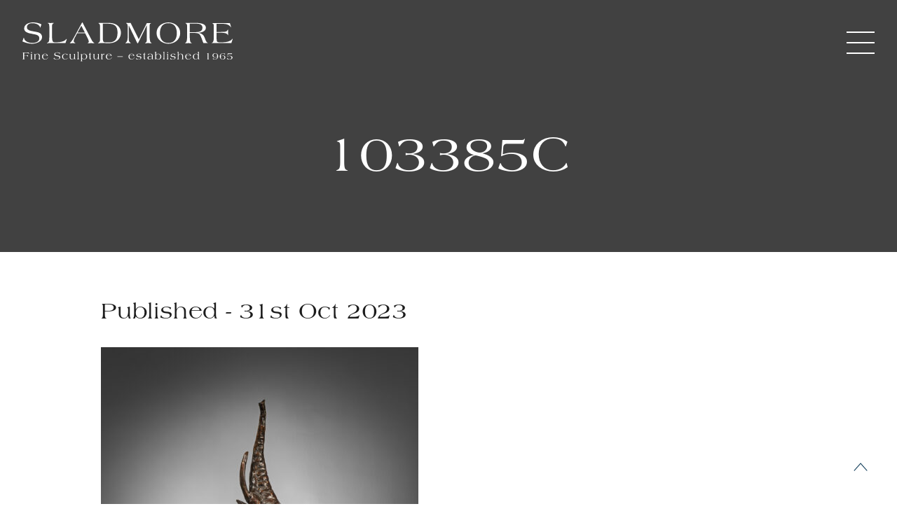

--- FILE ---
content_type: text/html; charset=UTF-8
request_url: https://sladmore.com/artworks/reaching-elephant/attachment/103385c/
body_size: 14556
content:

<!doctype html>
<html lang="en-GB">
<head>
    <meta charset="UTF-8" />
	<meta name="viewport" content="width=device-width, initial-scale=1" />
	<link rel="profile" href="https://gmpg.org/xfn/11">
    <link rel="shortcut icon" href="" />
    <link
      rel="apple-touch-icon"
      sizes="76x76"
      href=""
    />
    
	<style>
		@font-face {
			font-family: "Americana";
			src: url('https://sladmore.com/wp-content/themes/Sladmore/assets/fonts/AmericanaStdRoman.woff2') format('woff2'), url('https://sladmore.com/wp-content/themes/Sladmore/assets/fonts/AmericanaStdRoman.woff') format('woff');
		}

		@font-face {
			font-family: "GillSans";
			src: url('https://sladmore.com/wp-content/themes/Sladmore/assets/fonts//GillSansMTProBook.woff2') format('woff2'), url('https://sladmore.com/wp-content/themes/Sladmore/assets/fonts//GillSansMTProBook.woff') format('woff');
		}
	</style>
	<link rel='stylesheet' id='main-stylesheet-css' href='https://sladmore.com/wp-content/themes/Sladmore/assets/css/app.css?v=0.0.12' type='text/css' media='all' />
	<script src="https://code.jquery.com/jquery-3.5.1.min.js"
		integrity="sha256-9/aliU8dGd2tb6OSsuzixeV4y/faTqgFtohetphbbj0=" crossorigin="anonymous"></script>
	<script src="https://code.jquery.com/jquery-migrate-1.4.1.min.js"></script>

	<script src="https://cdn.jsdelivr.net/npm/swiper@10/swiper-bundle.min.js"></script>
    <link rel="stylesheet" href="https://cdn.jsdelivr.net/npm/swiper@10/swiper-bundle.min.css" />
    <link rel="stylesheet" href="https://cdnjs.cloudflare.com/ajax/libs/font-awesome/6.1.1/css/all.min.css" />
<script src="https://sladmore.com/wp-content/themes/Sladmore/assets/plugins/select/jquery.multi-select.min.js"></script>
<link rel="stylesheet" href="https://sladmore.com/wp-content/themes/Sladmore/assets/plugins/select/styles.css">
	
	<meta name='robots' content='index, follow, max-image-preview:large, max-snippet:-1, max-video-preview:-1' />

	<!-- This site is optimized with the Yoast SEO plugin v26.6 - https://yoast.com/wordpress/plugins/seo/ -->
	<title>103385C - Sladmore Gallery</title>
	<link rel="canonical" href="https://sladmore.com/artworks/reaching-elephant/attachment/103385c/" />
	<meta property="og:locale" content="en_GB" />
	<meta property="og:type" content="article" />
	<meta property="og:title" content="103385C - Sladmore Gallery" />
	<meta property="og:url" content="https://sladmore.com/artworks/reaching-elephant/attachment/103385c/" />
	<meta property="og:site_name" content="Sladmore Gallery" />
	<meta property="article:publisher" content="https://www.facebook.com/sladmoregallery/" />
	<meta property="og:image" content="https://sladmore.com/artworks/reaching-elephant/attachment/103385c" />
	<meta property="og:image:width" content="1461" />
	<meta property="og:image:height" content="1935" />
	<meta property="og:image:type" content="image/jpeg" />
	<meta name="twitter:card" content="summary_large_image" />
	<script type="application/ld+json" class="yoast-schema-graph">{"@context":"https://schema.org","@graph":[{"@type":"WebPage","@id":"https://sladmore.com/artworks/reaching-elephant/attachment/103385c/","url":"https://sladmore.com/artworks/reaching-elephant/attachment/103385c/","name":"103385C - Sladmore Gallery","isPartOf":{"@id":"https://sladmore.com/#website"},"primaryImageOfPage":{"@id":"https://sladmore.com/artworks/reaching-elephant/attachment/103385c/#primaryimage"},"image":{"@id":"https://sladmore.com/artworks/reaching-elephant/attachment/103385c/#primaryimage"},"thumbnailUrl":"https://sladmore.com/wp-content/uploads/2023/10/103385C.jpg","datePublished":"2023-10-31T17:37:54+00:00","breadcrumb":{"@id":"https://sladmore.com/artworks/reaching-elephant/attachment/103385c/#breadcrumb"},"inLanguage":"en-GB","potentialAction":[{"@type":"ReadAction","target":["https://sladmore.com/artworks/reaching-elephant/attachment/103385c/"]}]},{"@type":"ImageObject","inLanguage":"en-GB","@id":"https://sladmore.com/artworks/reaching-elephant/attachment/103385c/#primaryimage","url":"https://sladmore.com/wp-content/uploads/2023/10/103385C.jpg","contentUrl":"https://sladmore.com/wp-content/uploads/2023/10/103385C.jpg","width":1461,"height":1935},{"@type":"BreadcrumbList","@id":"https://sladmore.com/artworks/reaching-elephant/attachment/103385c/#breadcrumb","itemListElement":[{"@type":"ListItem","position":1,"name":"Home","item":"https://sladmore.com/"},{"@type":"ListItem","position":2,"name":"Reaching Elephant","item":"https://sladmore.com/artworks/reaching-elephant/"},{"@type":"ListItem","position":3,"name":"103385C"}]},{"@type":"WebSite","@id":"https://sladmore.com/#website","url":"https://sladmore.com/","name":"Sladmore Gallery","description":"","publisher":{"@id":"https://sladmore.com/#organization"},"potentialAction":[{"@type":"SearchAction","target":{"@type":"EntryPoint","urlTemplate":"https://sladmore.com/?s={search_term_string}"},"query-input":{"@type":"PropertyValueSpecification","valueRequired":true,"valueName":"search_term_string"}}],"inLanguage":"en-GB"},{"@type":"Organization","@id":"https://sladmore.com/#organization","name":"Sladmore Gallery","url":"https://sladmore.com/","logo":{"@type":"ImageObject","inLanguage":"en-GB","@id":"https://sladmore.com/#/schema/logo/image/","url":"https://sladmore.com/wp-content/uploads/2016/05/Untitled-1-2.jpg","contentUrl":"https://sladmore.com/wp-content/uploads/2016/05/Untitled-1-2.jpg","width":300,"height":69,"caption":"Sladmore Gallery"},"image":{"@id":"https://sladmore.com/#/schema/logo/image/"},"sameAs":["https://www.facebook.com/sladmoregallery/","https://www.instagram.com/sladmoregallery/"]}]}</script>
	<!-- / Yoast SEO plugin. -->


<link rel='dns-prefetch' href='//cdnjs.cloudflare.com' />
<link rel="alternate" type="application/rss+xml" title="Sladmore Gallery &raquo; Feed" href="https://sladmore.com/feed/" />
<link rel="alternate" title="oEmbed (JSON)" type="application/json+oembed" href="https://sladmore.com/wp-json/oembed/1.0/embed?url=https%3A%2F%2Fsladmore.com%2Fartworks%2Freaching-elephant%2Fattachment%2F103385c%2F" />
<link rel="alternate" title="oEmbed (XML)" type="text/xml+oembed" href="https://sladmore.com/wp-json/oembed/1.0/embed?url=https%3A%2F%2Fsladmore.com%2Fartworks%2Freaching-elephant%2Fattachment%2F103385c%2F&#038;format=xml" />
<style id='wp-img-auto-sizes-contain-inline-css'>
img:is([sizes=auto i],[sizes^="auto," i]){contain-intrinsic-size:3000px 1500px}
/*# sourceURL=wp-img-auto-sizes-contain-inline-css */
</style>
<link rel='stylesheet' id='formidable-css' href='https://sladmore.com/wp-content/plugins/formidable/css/formidableforms.css?ver=151620' media='all' />
<style id='wp-emoji-styles-inline-css'>

	img.wp-smiley, img.emoji {
		display: inline !important;
		border: none !important;
		box-shadow: none !important;
		height: 1em !important;
		width: 1em !important;
		margin: 0 0.07em !important;
		vertical-align: -0.1em !important;
		background: none !important;
		padding: 0 !important;
	}
/*# sourceURL=wp-emoji-styles-inline-css */
</style>
<style id='wp-block-library-inline-css'>
:root{--wp-block-synced-color:#7a00df;--wp-block-synced-color--rgb:122,0,223;--wp-bound-block-color:var(--wp-block-synced-color);--wp-editor-canvas-background:#ddd;--wp-admin-theme-color:#007cba;--wp-admin-theme-color--rgb:0,124,186;--wp-admin-theme-color-darker-10:#006ba1;--wp-admin-theme-color-darker-10--rgb:0,107,160.5;--wp-admin-theme-color-darker-20:#005a87;--wp-admin-theme-color-darker-20--rgb:0,90,135;--wp-admin-border-width-focus:2px}@media (min-resolution:192dpi){:root{--wp-admin-border-width-focus:1.5px}}.wp-element-button{cursor:pointer}:root .has-very-light-gray-background-color{background-color:#eee}:root .has-very-dark-gray-background-color{background-color:#313131}:root .has-very-light-gray-color{color:#eee}:root .has-very-dark-gray-color{color:#313131}:root .has-vivid-green-cyan-to-vivid-cyan-blue-gradient-background{background:linear-gradient(135deg,#00d084,#0693e3)}:root .has-purple-crush-gradient-background{background:linear-gradient(135deg,#34e2e4,#4721fb 50%,#ab1dfe)}:root .has-hazy-dawn-gradient-background{background:linear-gradient(135deg,#faaca8,#dad0ec)}:root .has-subdued-olive-gradient-background{background:linear-gradient(135deg,#fafae1,#67a671)}:root .has-atomic-cream-gradient-background{background:linear-gradient(135deg,#fdd79a,#004a59)}:root .has-nightshade-gradient-background{background:linear-gradient(135deg,#330968,#31cdcf)}:root .has-midnight-gradient-background{background:linear-gradient(135deg,#020381,#2874fc)}:root{--wp--preset--font-size--normal:16px;--wp--preset--font-size--huge:42px}.has-regular-font-size{font-size:1em}.has-larger-font-size{font-size:2.625em}.has-normal-font-size{font-size:var(--wp--preset--font-size--normal)}.has-huge-font-size{font-size:var(--wp--preset--font-size--huge)}.has-text-align-center{text-align:center}.has-text-align-left{text-align:left}.has-text-align-right{text-align:right}.has-fit-text{white-space:nowrap!important}#end-resizable-editor-section{display:none}.aligncenter{clear:both}.items-justified-left{justify-content:flex-start}.items-justified-center{justify-content:center}.items-justified-right{justify-content:flex-end}.items-justified-space-between{justify-content:space-between}.screen-reader-text{border:0;clip-path:inset(50%);height:1px;margin:-1px;overflow:hidden;padding:0;position:absolute;width:1px;word-wrap:normal!important}.screen-reader-text:focus{background-color:#ddd;clip-path:none;color:#444;display:block;font-size:1em;height:auto;left:5px;line-height:normal;padding:15px 23px 14px;text-decoration:none;top:5px;width:auto;z-index:100000}html :where(.has-border-color){border-style:solid}html :where([style*=border-top-color]){border-top-style:solid}html :where([style*=border-right-color]){border-right-style:solid}html :where([style*=border-bottom-color]){border-bottom-style:solid}html :where([style*=border-left-color]){border-left-style:solid}html :where([style*=border-width]){border-style:solid}html :where([style*=border-top-width]){border-top-style:solid}html :where([style*=border-right-width]){border-right-style:solid}html :where([style*=border-bottom-width]){border-bottom-style:solid}html :where([style*=border-left-width]){border-left-style:solid}html :where(img[class*=wp-image-]){height:auto;max-width:100%}:where(figure){margin:0 0 1em}html :where(.is-position-sticky){--wp-admin--admin-bar--position-offset:var(--wp-admin--admin-bar--height,0px)}@media screen and (max-width:600px){html :where(.is-position-sticky){--wp-admin--admin-bar--position-offset:0px}}

/*# sourceURL=wp-block-library-inline-css */
</style><style id='global-styles-inline-css'>
:root{--wp--preset--aspect-ratio--square: 1;--wp--preset--aspect-ratio--4-3: 4/3;--wp--preset--aspect-ratio--3-4: 3/4;--wp--preset--aspect-ratio--3-2: 3/2;--wp--preset--aspect-ratio--2-3: 2/3;--wp--preset--aspect-ratio--16-9: 16/9;--wp--preset--aspect-ratio--9-16: 9/16;--wp--preset--color--black: #000000;--wp--preset--color--cyan-bluish-gray: #abb8c3;--wp--preset--color--white: #ffffff;--wp--preset--color--pale-pink: #f78da7;--wp--preset--color--vivid-red: #cf2e2e;--wp--preset--color--luminous-vivid-orange: #ff6900;--wp--preset--color--luminous-vivid-amber: #fcb900;--wp--preset--color--light-green-cyan: #7bdcb5;--wp--preset--color--vivid-green-cyan: #00d084;--wp--preset--color--pale-cyan-blue: #8ed1fc;--wp--preset--color--vivid-cyan-blue: #0693e3;--wp--preset--color--vivid-purple: #9b51e0;--wp--preset--gradient--vivid-cyan-blue-to-vivid-purple: linear-gradient(135deg,rgb(6,147,227) 0%,rgb(155,81,224) 100%);--wp--preset--gradient--light-green-cyan-to-vivid-green-cyan: linear-gradient(135deg,rgb(122,220,180) 0%,rgb(0,208,130) 100%);--wp--preset--gradient--luminous-vivid-amber-to-luminous-vivid-orange: linear-gradient(135deg,rgb(252,185,0) 0%,rgb(255,105,0) 100%);--wp--preset--gradient--luminous-vivid-orange-to-vivid-red: linear-gradient(135deg,rgb(255,105,0) 0%,rgb(207,46,46) 100%);--wp--preset--gradient--very-light-gray-to-cyan-bluish-gray: linear-gradient(135deg,rgb(238,238,238) 0%,rgb(169,184,195) 100%);--wp--preset--gradient--cool-to-warm-spectrum: linear-gradient(135deg,rgb(74,234,220) 0%,rgb(151,120,209) 20%,rgb(207,42,186) 40%,rgb(238,44,130) 60%,rgb(251,105,98) 80%,rgb(254,248,76) 100%);--wp--preset--gradient--blush-light-purple: linear-gradient(135deg,rgb(255,206,236) 0%,rgb(152,150,240) 100%);--wp--preset--gradient--blush-bordeaux: linear-gradient(135deg,rgb(254,205,165) 0%,rgb(254,45,45) 50%,rgb(107,0,62) 100%);--wp--preset--gradient--luminous-dusk: linear-gradient(135deg,rgb(255,203,112) 0%,rgb(199,81,192) 50%,rgb(65,88,208) 100%);--wp--preset--gradient--pale-ocean: linear-gradient(135deg,rgb(255,245,203) 0%,rgb(182,227,212) 50%,rgb(51,167,181) 100%);--wp--preset--gradient--electric-grass: linear-gradient(135deg,rgb(202,248,128) 0%,rgb(113,206,126) 100%);--wp--preset--gradient--midnight: linear-gradient(135deg,rgb(2,3,129) 0%,rgb(40,116,252) 100%);--wp--preset--font-size--small: 13px;--wp--preset--font-size--medium: 20px;--wp--preset--font-size--large: 36px;--wp--preset--font-size--x-large: 42px;--wp--preset--spacing--20: 0.44rem;--wp--preset--spacing--30: 0.67rem;--wp--preset--spacing--40: 1rem;--wp--preset--spacing--50: 1.5rem;--wp--preset--spacing--60: 2.25rem;--wp--preset--spacing--70: 3.38rem;--wp--preset--spacing--80: 5.06rem;--wp--preset--shadow--natural: 6px 6px 9px rgba(0, 0, 0, 0.2);--wp--preset--shadow--deep: 12px 12px 50px rgba(0, 0, 0, 0.4);--wp--preset--shadow--sharp: 6px 6px 0px rgba(0, 0, 0, 0.2);--wp--preset--shadow--outlined: 6px 6px 0px -3px rgb(255, 255, 255), 6px 6px rgb(0, 0, 0);--wp--preset--shadow--crisp: 6px 6px 0px rgb(0, 0, 0);}:where(.is-layout-flex){gap: 0.5em;}:where(.is-layout-grid){gap: 0.5em;}body .is-layout-flex{display: flex;}.is-layout-flex{flex-wrap: wrap;align-items: center;}.is-layout-flex > :is(*, div){margin: 0;}body .is-layout-grid{display: grid;}.is-layout-grid > :is(*, div){margin: 0;}:where(.wp-block-columns.is-layout-flex){gap: 2em;}:where(.wp-block-columns.is-layout-grid){gap: 2em;}:where(.wp-block-post-template.is-layout-flex){gap: 1.25em;}:where(.wp-block-post-template.is-layout-grid){gap: 1.25em;}.has-black-color{color: var(--wp--preset--color--black) !important;}.has-cyan-bluish-gray-color{color: var(--wp--preset--color--cyan-bluish-gray) !important;}.has-white-color{color: var(--wp--preset--color--white) !important;}.has-pale-pink-color{color: var(--wp--preset--color--pale-pink) !important;}.has-vivid-red-color{color: var(--wp--preset--color--vivid-red) !important;}.has-luminous-vivid-orange-color{color: var(--wp--preset--color--luminous-vivid-orange) !important;}.has-luminous-vivid-amber-color{color: var(--wp--preset--color--luminous-vivid-amber) !important;}.has-light-green-cyan-color{color: var(--wp--preset--color--light-green-cyan) !important;}.has-vivid-green-cyan-color{color: var(--wp--preset--color--vivid-green-cyan) !important;}.has-pale-cyan-blue-color{color: var(--wp--preset--color--pale-cyan-blue) !important;}.has-vivid-cyan-blue-color{color: var(--wp--preset--color--vivid-cyan-blue) !important;}.has-vivid-purple-color{color: var(--wp--preset--color--vivid-purple) !important;}.has-black-background-color{background-color: var(--wp--preset--color--black) !important;}.has-cyan-bluish-gray-background-color{background-color: var(--wp--preset--color--cyan-bluish-gray) !important;}.has-white-background-color{background-color: var(--wp--preset--color--white) !important;}.has-pale-pink-background-color{background-color: var(--wp--preset--color--pale-pink) !important;}.has-vivid-red-background-color{background-color: var(--wp--preset--color--vivid-red) !important;}.has-luminous-vivid-orange-background-color{background-color: var(--wp--preset--color--luminous-vivid-orange) !important;}.has-luminous-vivid-amber-background-color{background-color: var(--wp--preset--color--luminous-vivid-amber) !important;}.has-light-green-cyan-background-color{background-color: var(--wp--preset--color--light-green-cyan) !important;}.has-vivid-green-cyan-background-color{background-color: var(--wp--preset--color--vivid-green-cyan) !important;}.has-pale-cyan-blue-background-color{background-color: var(--wp--preset--color--pale-cyan-blue) !important;}.has-vivid-cyan-blue-background-color{background-color: var(--wp--preset--color--vivid-cyan-blue) !important;}.has-vivid-purple-background-color{background-color: var(--wp--preset--color--vivid-purple) !important;}.has-black-border-color{border-color: var(--wp--preset--color--black) !important;}.has-cyan-bluish-gray-border-color{border-color: var(--wp--preset--color--cyan-bluish-gray) !important;}.has-white-border-color{border-color: var(--wp--preset--color--white) !important;}.has-pale-pink-border-color{border-color: var(--wp--preset--color--pale-pink) !important;}.has-vivid-red-border-color{border-color: var(--wp--preset--color--vivid-red) !important;}.has-luminous-vivid-orange-border-color{border-color: var(--wp--preset--color--luminous-vivid-orange) !important;}.has-luminous-vivid-amber-border-color{border-color: var(--wp--preset--color--luminous-vivid-amber) !important;}.has-light-green-cyan-border-color{border-color: var(--wp--preset--color--light-green-cyan) !important;}.has-vivid-green-cyan-border-color{border-color: var(--wp--preset--color--vivid-green-cyan) !important;}.has-pale-cyan-blue-border-color{border-color: var(--wp--preset--color--pale-cyan-blue) !important;}.has-vivid-cyan-blue-border-color{border-color: var(--wp--preset--color--vivid-cyan-blue) !important;}.has-vivid-purple-border-color{border-color: var(--wp--preset--color--vivid-purple) !important;}.has-vivid-cyan-blue-to-vivid-purple-gradient-background{background: var(--wp--preset--gradient--vivid-cyan-blue-to-vivid-purple) !important;}.has-light-green-cyan-to-vivid-green-cyan-gradient-background{background: var(--wp--preset--gradient--light-green-cyan-to-vivid-green-cyan) !important;}.has-luminous-vivid-amber-to-luminous-vivid-orange-gradient-background{background: var(--wp--preset--gradient--luminous-vivid-amber-to-luminous-vivid-orange) !important;}.has-luminous-vivid-orange-to-vivid-red-gradient-background{background: var(--wp--preset--gradient--luminous-vivid-orange-to-vivid-red) !important;}.has-very-light-gray-to-cyan-bluish-gray-gradient-background{background: var(--wp--preset--gradient--very-light-gray-to-cyan-bluish-gray) !important;}.has-cool-to-warm-spectrum-gradient-background{background: var(--wp--preset--gradient--cool-to-warm-spectrum) !important;}.has-blush-light-purple-gradient-background{background: var(--wp--preset--gradient--blush-light-purple) !important;}.has-blush-bordeaux-gradient-background{background: var(--wp--preset--gradient--blush-bordeaux) !important;}.has-luminous-dusk-gradient-background{background: var(--wp--preset--gradient--luminous-dusk) !important;}.has-pale-ocean-gradient-background{background: var(--wp--preset--gradient--pale-ocean) !important;}.has-electric-grass-gradient-background{background: var(--wp--preset--gradient--electric-grass) !important;}.has-midnight-gradient-background{background: var(--wp--preset--gradient--midnight) !important;}.has-small-font-size{font-size: var(--wp--preset--font-size--small) !important;}.has-medium-font-size{font-size: var(--wp--preset--font-size--medium) !important;}.has-large-font-size{font-size: var(--wp--preset--font-size--large) !important;}.has-x-large-font-size{font-size: var(--wp--preset--font-size--x-large) !important;}
/*# sourceURL=global-styles-inline-css */
</style>

<style id='classic-theme-styles-inline-css'>
/*! This file is auto-generated */
.wp-block-button__link{color:#fff;background-color:#32373c;border-radius:9999px;box-shadow:none;text-decoration:none;padding:calc(.667em + 2px) calc(1.333em + 2px);font-size:1.125em}.wp-block-file__button{background:#32373c;color:#fff;text-decoration:none}
/*# sourceURL=/wp-includes/css/classic-themes.min.css */
</style>
<link rel='stylesheet' id='sm-style-css' href='https://sladmore.com/wp-content/plugins/simple-masonry-layout/inc/../css/sm-style.css?ver=6.9' media='all' />
<link rel='stylesheet' id='darkbox-style-css' href='https://sladmore.com/wp-content/plugins/simple-masonry-layout/inc/../css/darkbox.css?ver=6.9' media='all' />
<link rel='stylesheet' id='font-awesome-css' href='https://cdnjs.cloudflare.com/ajax/libs/font-awesome/4.7.0/css/font-awesome.css?ver=6.9' media='all' />
<link rel='stylesheet' id='elisium-2021-style-css' href='https://sladmore.com/wp-content/themes/Sladmore/style.css?ver=1.0.0' media='all' />
<link rel='stylesheet' id='dflip-style-css' href='https://sladmore.com/wp-content/plugins/dflip/assets/css/dflip.min.css?ver=2.4.13' media='all' />
<script src="https://sladmore.com/wp-includes/js/jquery/jquery.min.js?ver=3.7.1" id="jquery-core-js"></script>
<script src="https://sladmore.com/wp-includes/js/jquery/jquery-migrate.min.js?ver=3.4.1" id="jquery-migrate-js"></script>
<script src="https://sladmore.com/wp-content/plugins/flowpaper-lite-pdf-flipbook/assets/lity/lity.min.js" id="lity-js-js"></script>
<script src="https://sladmore.com/wp-content/plugins/simple-masonry-layout/inc/../js/modernizr.custom.js?ver=6.9" id="modernizr-script-js"></script>
<script id="my_loadmore-js-extra">
var misha_loadmore_params = {"ajaxurl":"https://sladmore.com/wp-admin/admin-ajax.php","posts":"{\"attachment\":\"103385c\",\"error\":\"\",\"m\":\"\",\"p\":0,\"post_parent\":\"\",\"subpost\":\"\",\"subpost_id\":\"\",\"attachment_id\":0,\"name\":\"103385c\",\"pagename\":\"\",\"page_id\":0,\"second\":\"\",\"minute\":\"\",\"hour\":\"\",\"day\":0,\"monthnum\":0,\"year\":0,\"w\":0,\"category_name\":\"\",\"tag\":\"\",\"cat\":\"\",\"tag_id\":\"\",\"author\":\"\",\"author_name\":\"\",\"feed\":\"\",\"tb\":\"\",\"paged\":0,\"meta_key\":\"\",\"meta_value\":\"\",\"preview\":\"\",\"s\":\"\",\"sentence\":\"\",\"title\":\"\",\"fields\":\"all\",\"menu_order\":\"\",\"embed\":\"\",\"category__in\":[],\"category__not_in\":[],\"category__and\":[],\"post__in\":[],\"post__not_in\":[],\"post_name__in\":[],\"tag__in\":[],\"tag__not_in\":[],\"tag__and\":[],\"tag_slug__in\":[],\"tag_slug__and\":[],\"post_parent__in\":[],\"post_parent__not_in\":[],\"author__in\":[],\"author__not_in\":[],\"search_columns\":[],\"ignore_sticky_posts\":false,\"suppress_filters\":false,\"cache_results\":true,\"update_post_term_cache\":true,\"update_menu_item_cache\":false,\"lazy_load_term_meta\":true,\"update_post_meta_cache\":true,\"post_type\":\"\",\"posts_per_page\":12,\"nopaging\":false,\"comments_per_page\":\"50\",\"no_found_rows\":false,\"order\":\"DESC\"}","current_page":"1","max_page":"0"};
//# sourceURL=my_loadmore-js-extra
</script>
<script src="https://sladmore.com/wp-content/themes/Sladmore/js/myloadmore.js?ver=6.9" id="my_loadmore-js"></script>
<link rel="https://api.w.org/" href="https://sladmore.com/wp-json/" /><link rel="alternate" title="JSON" type="application/json" href="https://sladmore.com/wp-json/wp/v2/media/9044" /><link rel="EditURI" type="application/rsd+xml" title="RSD" href="https://sladmore.com/xmlrpc.php?rsd" />
<link rel='shortlink' href='https://sladmore.com/?p=9044' />
<!-- start Simple Custom CSS and JS -->
<style>
.archived-flag {
    position: absolute;
    bottom: 0;
    left: 0;
    width: 100%;
    background-color: rgba(110, 19, 0, 0.8) !important;
    text-align: center;
    padding: 10px;
    font-family: Americana, Berkshire Swash, Crimson Text, Georgia, Cambria, "Times New Roman", Times, serif;
    color: #FFF;
}</style>
<!-- end Simple Custom CSS and JS -->
		<style type="text/css">.pp-podcast {opacity: 0;}</style>
		<link rel="icon" href="https://sladmore.com/wp-content/uploads/2023/10/sladmore_favicon_100x100px.svg" sizes="32x32" />
<link rel="icon" href="https://sladmore.com/wp-content/uploads/2023/10/sladmore_favicon_100x100px.svg" sizes="192x192" />
<link rel="apple-touch-icon" href="https://sladmore.com/wp-content/uploads/2023/10/sladmore_favicon_100x100px.svg" />
<meta name="msapplication-TileImage" content="https://sladmore.com/wp-content/uploads/2023/10/sladmore_favicon_100x100px.svg" />
		<style id="wp-custom-css">
			.instagram{
	display: none;
}


.frm__6564cac6cb2f6 {
    display: none;
}

.page-id-7637 .simple-grey .lg\:px-24{
	padding: 0;
}

.page-id-7637 .simple-grey .lg\:px-24 h2{
	text-align: left;
}		</style>
		<style>li.logoutitem { display: none !important;}</style>

    <script src="https://unpkg.com/imagesloaded@5/imagesloaded.pkgd.min.js"></script>
    <script defer src="https://cdn.jsdelivr.net/npm/alpinejs@3.13.0/dist/cdn.min.js"></script>
    <script src="https://unpkg.com/masonry-layout@4/dist/masonry.pkgd.min.js"></script>

</head>

<body class="text-base text-sans text-black" >


<!--Popup sharing-->
    <div id="collapse-sharing" class="flex items-center bg-black hidden relative" style="position:fixed;top:0;left:0;width:100%;height:100%;z-index:999999999999999;transition: all 1s ease 0s;">
            <div class="mx-auto"><h2 class="sharingtitle text-white text-center" style="font-size:1.8rem;">Where would you like to share?</h2>
<div class="mx-auto pt-4">
			<p><a href="https://www.facebook.com/sharer.php?u=https://sladmore.com/artworks/reaching-elephant/attachment/103385c" target="_blank" class="mr-3" onclick="toggleNavbar('collapse-sharing')"><i class="text-white fab fa-facebook" style="font-size:3rem;margin-left:10px;margin-right:10px;"></i></a>
<a href="https://twitter.com/share?url=https://sladmore.com/artworks/reaching-elephant/attachment/103385c&text=103385C&via=https://sladmore.com&hashtags#SladmoreGallery" target="_blank" onclick="toggleNavbar('collapse-sharing')" class="mr-3"><i class="text-white fab fa-twitter text-35xl inline-block" style="font-size:3rem;margin-left:10px;margin-right:10px;"></i></a>
            <a href="mailto:AddEmailHere?Subject=The Sladmore Gallery Bookmark&body=https://sladmore.com/artworks/reaching-elephant/attachment/103385c" target="_blank" onclick="toggleNavbar('collapse-sharing')"><i class="text-white fa fa-envelope inline-block" style="font-size:3rem;margin-left:10px;margin-right:10px;"></i></a>
            </p></div></div>
            <div><button onclick="toggleVideo('collapse-sharing')" class="absolute text-white" style="top:2rem;right:2rem;font-size:1.5rem">Close X</button></div>
    </div>
    <!--/Popup sharing-->

<!--Popup full screen nav-->
	<div class="nav-popup-bg"></div>
	<div class="flex-grow items-center bg-red nav-popup navopen" id="example-collapse-navbar">
		<header class="flex w-full min-h-screen content-center items-center justify-center text-center lg:text-right">
			<ul class="menu mobile w-full mx-8 leading-loose">
				<li class="relative">
					<a class="text-white block font-serif text-center text-xl 2xl:text-2xl hover:text-grey-dark transition-colors p-4"
						href="https://sladmore.com">Home</a>
				</li>
				<li class="relative">
					<a class="text-white block font-serif text-center text-xl 2xl:text-2xl hover:text-grey-dark transition-colors p-4"
						href="https://sladmore.com/artworks/">Artworks</a>
				</li>
				<li class="relative">
					<a class="text-white block font-serif text-center text-xl 2xl:text-2xl hover:text-grey-dark transition-colors p-4"
						href="https://sladmore.com/artists/">Artists</a>
				</li>
				<li class="relative">
					<a class="text-white block font-serif text-center text-xl 2xl:text-2xl hover:text-grey-dark transition-colors p-4"
						href="https://sladmore.com/exhibition/">Exhibitions</a>
				</li>
				<li class="relative">
					<a class="text-white block font-serif text-center text-xl 2xl:text-2xl hover:text-grey-dark transition-colors p-4"
						href="https://sladmore.com/news/">News</a>
				</li>
				<li class="relative">
					<a class="text-white block font-serif text-center text-xl 2xl:text-2xl hover:text-grey-dark transition-colors p-4"
						href="https://sladmore.com/publications/">Publications</a>
				</li>
				<li class="relative">
					<a class="text-white block font-serif text-center text-xl 2xl:text-2xl hover:text-grey-dark transition-colors p-4"
						href="https://sladmore.com/media-library/">Media Library</a>
				</li>
				<li class="relative">
					<a class="text-white block font-serif text-center text-xl 2xl:text-2xl hover:text-grey-dark transition-colors p-4"
						href="https://sladmore.com/contact/">Get in Touch</a>
				</li>
				<li class="relative">
					<a class="text-white block font-serif text-center text-xl 2xl:text-2xl hover:text-grey-dark transition-colors p-4" href="https://sladmore.com/site-search/">
						<svg style="margin: 0 auto; display: block;" class="w-6 h-6 right-2 top-2" xmlns="http://www.w3.org/2000/svg" viewBox="0 0 21.436 21.619">
							<g fill="none" stroke="#ffffff" stroke-width="1.5" data-name="Group 1177">
								<path d="m13.558 13.741 7.348 7.347" data-name="Path 3890"></path>
								<g data-name="Ellipse 233">
									<circle cx="8.217" cy="8.217" r="8.217" stroke="none"></circle>
									<circle cx="8.217" cy="8.217" r="7.467"></circle>
								</g>
							</g>
						</svg>
					</a>
				</li>
				<li class="text-center my-8">
					<a class="block mx-auto mb-4" href="https://sladmore.com/"><img
							class="max-w-[200px] mx-auto w-full h-auto" src="https://sladmore.com/wp-content/themes/Sladmore/assets/img/sladmore_white_logo.svg"
							alt="Sladmore Gallery"></a>
				</li>
			</ul>
			
			<!-- Google tag (gtag.js) -->
<script async src="https://www.googletagmanager.com/gtag/js?id=G-8Y8PHVJ1SB"></script>
<script>
  window.dataLayer = window.dataLayer || [];
  function gtag(){dataLayer.push(arguments);}
  gtag('js', new Date());

  gtag('config', 'G-8Y8PHVJ1SB');
</script>
			
		</header>
	</div>
	<!--/Popup full screen nav-->

<header class="page-header">
	<div class="header-new container">
		<section class="logo-section z-[888]">
			<div class="">
				<div class="logo">
					<a class="block" href="https://sladmore.com">
												<img  class="max-w-[200px] md:max-w-[300px] my-2x w-fullx h-autox "
							src="https://sladmore.com/wp-content/themes/Sladmore/assets/img/sladmore_white_logo.svg" alt="Sladmore">
											</a>
				</div>
			</div>
		</section>
		<div class="z-[9999]">
			<div class="">
				<div id="hamburger" class="z-[999]">
										<div id="nav-icon1" class="nav-burger burger-light " onclick="toggleNavbar('example-collapse-navbar')">
						<span></span>
						<span></span>
						<span></span>
					</div>
				</div>
			</div>
		</div>
	</div>
</header>


	<!--main-->
	<main id="top">




<main >

    
        <!--top banner-->
        <section
            class="header px-4 relative bg-center bg-cover bg-no-repeat lazy bg-black no-repeat bg-center bg-cover background-tint"
            style='background-image: url("");'>

            <div class="inner py-24 pt-48 container mx-auto relative z-20 text-center">
                <h1 class="uppercase">103385C</h1>
            </div>
        </section>
        <!--/top banner-->


     
    
        
        <!--simple-->
        <section id="section2" class="simple-grey simple p-4 py-16 relative bg-center bg-cover lazy entered in-view">

            <div class="container relative mx-auto z-20">
                <div class="cnt inner mx-auto lg:px-24 black in-view">
                    <h2>Published - 31st Oct 2023</h2>
    
    <p class="attachment"><a href='https://sladmore.com/wp-content/uploads/2023/10/103385C.jpg'><img fetchpriority="high" decoding="async" width="453" height="600" src="https://sladmore.com/wp-content/uploads/2023/10/103385C-453x600.jpg" class="attachment-medium size-medium" alt="" srcset="https://sladmore.com/wp-content/uploads/2023/10/103385C-453x600.jpg 453w, https://sladmore.com/wp-content/uploads/2023/10/103385C-1226x1624.jpg 1226w, https://sladmore.com/wp-content/uploads/2023/10/103385C-227x300.jpg 227w, https://sladmore.com/wp-content/uploads/2023/10/103385C-768x1017.jpg 768w, https://sladmore.com/wp-content/uploads/2023/10/103385C-1160x1536.jpg 1160w, https://sladmore.com/wp-content/uploads/2023/10/103385C.jpg 1461w" sizes="(max-width: 453px) 100vw, 453px" /></a></p>

                    </div>
                </div>
            </div>
        </section>
        <!--simple-->



        
        <!--simple-->
        <section id="section2" class="simple-grey simple p-4 py-16 relative bg-center bg-cover bg-grey-medium">

            <div class="container relative mx-auto z-20">
                <div class="cnt inner mx-auto lg:px-24 black in-view text-center">
                    <h2>View all News</h2>
                    <p><a href="https://sladmore.com/news/" class="button-black">View All News</a></p>
                </div>
            </div>
        </section>
        <!--simple-->





    </main>
	<!--/main-->

	<!--footer-->
	<footer id="footer" class="p-4 bg-red text-white font-serif">
		<div class="container mx-auto">
			<div class="text-center py-16">
				<a href="https://sladmore.com/" target="_blank"><img class="max-w-[350px] mx-auto mb-4 w-full h-auto"
						src="https://sladmore.com/wp-content/themes/Sladmore/assets/img/sladmore_white_logo.svg" alt="Sladmore Gallery"></a>
			</div>



			<div class="space-y-4 grid grid-cols-1 md:grid-cols-2 mb-16">
				<div class="mb-4 md:mb-0 px-8 text-lg pt-4 text-center f1">
					<h3>Get In Touch</h3>
					<p><a href="tel:+442076291144">+44 (0) 207 629 1144</a></p>
					<p><a href="mailto:contact@sladmore.com">contact@sladmore.com</a></p>
					<p><a href="mailto:antique@sladmore.com">antique@sladmore.com</a></p>
					<p><a href="mailto:contemporary@sladmore.com">contemporary@sladmore.com</a></p>
					<p><a href="mailto:modern@sladmore.com">modern@sladmore.com</a></p>
					<p><a href="https://sladmore.com/contact/" class="button-footer mt-4">View All Contact Details</a></p>
				</div>
				<div class="md:border-l border-white px-8 text-lg text-center f1">
					<h3>Location</h3>
					<p>57 Jermyn Street,</p>
					<p>St James's, London, SW1Y 6LX</p>
<br />
					<p>Monday-Thursday, 10-6</p>
					<p>Friday, 10-5</p>
					<p>Saturday, by appointment.</p>
					<p><a href="https://www.google.com/maps/dir/51.243,-0.7216/The+Sladmore+Gallery,+57+Jermyn+St,+St.+James's,+London+SW1Y+6LX/@51.3727177,-0.6059076,11z/data=!3m1!4b1!4m17!1m7!3m6!1s0x487604d6f362417d:0xece36a4b4b767c5!2sThe+Sladmore+Gallery!8m2!3d51.5076515!4d-0.139314!16s%2Fm%2F0g58q5m!4m8!1m1!4e1!1m5!1m1!1s0x487604d6f362417d:0xece36a4b4b767c5!2m2!1d-0.1393326!2d51.5076353?entry=ttu"
							class="button-footer mt-4" target="_blank">Get Directions</a></p>
				</div>
			</div>

			<div class="inner mb-10 container mx-auto items-center text-center text-lg">
				<h3>Newsletter Sign Up</h3>
				<p>Sign up to hear about our upcoming exhibitions, as well as Sladmore news & insights.</p>

                <div class="frm_forms " id="frm_form_2_container" data-token="9b199d6efda7b5bea1d85cb6a7e57b93">
<form enctype="multipart/form-data" method="post" class="frm-show-form newsletter-signup form frm_js_validate  frm_ajax_submit " id="form_newslettersignup" data-token="9b199d6efda7b5bea1d85cb6a7e57b93">
<div class="frm_form_fields ">
<fieldset>
<legend class="frm_screen_reader">Newsletter Signup</legend>

<div class="frm_fields_container">
<input type="hidden" name="frm_action" value="create" />
<input type="hidden" name="form_id" value="2" />
<input type="hidden" name="frm_hide_fields_2" id="frm_hide_fields_2" value="" />
<input type="hidden" name="form_key" value="newslettersignup" />
<input type="hidden" name="item_meta[0]" value="" />
<input type="hidden" id="frm_submit_entry_2" name="frm_submit_entry_2" value="680fcc3663" /><input type="hidden" name="_wp_http_referer" value="/artworks/reaching-elephant/attachment/103385c/" /><div id="frm_field_6_container" class="frm_form_field form-field  frm_required_field frm_top_container frm4 frm_first inline-label">
    <label for="field_vl8bi" id="field_vl8bi_label" class="frm_primary_label">
        <span class="frm_required" aria-hidden="true">*</span>
    </label>
    <input type="text" id="field_vl8bi" name="item_meta[6]" value=""  placeholder="Name *" data-reqmsg="This field cannot be blank." aria-required="true" data-invmsg="Text is invalid" aria-invalid="false"  />
    
    
</div>
<div id="frm_field_7_container" class="frm_form_field form-field  frm_required_field frm_top_container frm6 frm4 inline-label">
    <label for="field_jps4q" id="field_jps4q_label" class="frm_primary_label">
        <span class="frm_required" aria-hidden="true">*</span>
    </label>
    <input type="email" id="field_jps4q" name="item_meta[7]" value=""  placeholder="Email *" data-reqmsg="This field cannot be blank." aria-required="true" data-invmsg="Email is invalid" aria-invalid="false"  />
    
    
</div>
<div id="frm_field_8_container" class="frm_form_field form-field  frm_required_field frm_top_container frm4 inline-label">
    <label for="field_acmfz" id="field_acmfz_label" class="frm_primary_label">
        <span class="frm_required" aria-hidden="true">*</span>
    </label>
    		<select name="item_meta[8]" id="field_acmfz"  placeholder="Department *" data-reqmsg="This field cannot be blank." aria-required="true" data-invmsg="This field is invalid" aria-invalid="false"  >
		<option  class="frm-select-placeholder" value="" data-placeholder="true">Department *</option><option  value="All">All</option><option  value="Modern">Modern</option><option  value="Antique">Antique</option><option  value="Contemporary">Contemporary</option><option  value="Monumental">Monumental</option>	</select>
	
    
    
</div>
<div id="frm_field_9_container" class="frm_form_field form-field  frm_top_container frm12 text-center vertical_radio mt-6 mb-4">
    <div  id="field_xwbpj_label" class="frm_primary_label text-sm text-grey">
        <span class="frm_required text-sm text-grey" aria-hidden="true"></span>
    </div>
    <div class="frm_opt_container text-sm text-grey" aria-labelledby="field_xwbpj_label" role="group">		<div class="frm_checkbox" id="frm_checkbox_9-0">			<label  for="field_xwbpj-0">
			<input type="checkbox" name="item_meta[9][]" id="field_xwbpj-0" value="Accept &lt;a href=&quot;privacy.html&quot; target=&quot;_blank&quot; 								style=&quot;text-decoration:underline;&quot; class=&quot;hover:text-orange&quot;&gt;Privacy Policy&lt;/a&gt;"  data-invmsg="This field is invalid"   /> Accept <a href="privacy.html" target="_blank" class="hover:text-orange">Privacy Policy</a></label></div>
</div>
    
    
</div>
<div id="frm_field_15_container" class="frm_form_field form-field  frm_none_container">
	<label for="g-recaptcha-response" id="field_86lik_label" class="frm_primary_label">Captcha
		<span class="frm_required" aria-hidden="true"></span>
	</label>
	<div  id="field_86lik" class="frm-g-recaptcha" data-sitekey="6LeJXU4rAAAAANkzJbeNRxWFCHgvMufV9I8Z3BHC" data-size="invisible" data-theme="light"></div>
	
	
</div>
<div id="frm_field_13_container" class="frm_form_field form-field ">
	<div class="frm_submit text-center">

<button class="frm_button_submit button-footer font-sans" type="submit"  >Sign Up</button>


</div>
</div>
	<input type="hidden" name="item_key" value="" />
			<div id="frm_field_16_container">
			<label for="field_m6zip" >
				If you are human, leave this field blank.			</label>
			<input  id="field_m6zip" type="text" class="frm_form_field form-field frm_verify" name="item_meta[16]" value=""  />
		</div>
		<input name="frm_state" type="hidden" value="qeHfJsyWQNFkkiWSOFkGPLKbpucy7AagMABGxFhTfAo=" /></div>
</fieldset>
</div>

</form>
</div>
                
				<!-- <div class="grid md:grid-cols-3 gap-4 form">
					<div class="text-right">
						<input type="text" placeholder="Name *" />
					</div>
					<div>
						<input type="text" placeholder="Email *" />
					</div>
					<div style="border-bottom:1px solid #fff";>
						<select id="departments" name="departments" multiple>
							<option value="All">All</option>
							<option value="" selected>Department *</option>
							<option value="Modern">Modern</option>
							<option value="Antique">Antique</option>
							<option value="Contemporary">Contemporary</option>
							<option value="Monumental">Monumental</option>
						</select>
					</div>
				</div>
				<p class="mt-4">
					<label class="inline-flex items-center cursor-pointer mt-2 mb-4">
						<input id="customCheckLogin" type="checkbox"
							class="form-checkbox-footer text-gray-800 ml-1 w-5 h-5" /><span class="text-sm text-grey"
							style="padding-left:10px;">Accept <a href="privacy.html" target="_blank"
								style="text-decoration:underline;" class="hover:text-orange">Privacy Policy</a></span>
					</label>
				</p>
				<button class="button-footer font-sans" type="button">
					Sign Up
				</button> -->
			</div>

			<div
				class="bottom space-y-4 pt-8 pb-24 grid grid-cols-1 md:grid-cols-2 lg:grid-cols-6 md:gap-0 md:flex items-center justify-between items-center">
				<div class="text-center" style="margin-bottom:-15px;">
					&copy; 2026 Sladmore Gallery
				</div>
				<div class="text-center">
					<a href="https://sladmore.com/privacy-policy/">Privacy Policy ></a>
				</div>
				<div class="text-center">
					<a href="https://sladmore.com/cookies-policy/">Cookie Policy ></a>
				</div>
				<div class="text-center">
					Site By: <a href="https://www.treaclemedia.com/" target="_blank">Treacle ></a>
				</div>
			</div>
		</div>
	</footer>
	<!--/footer-->
	</main>
	<a href="#top" x-show="shouldDisplay" x-transition:enter="transition ease-out duration-300"
		x-transition:enter-start="opacity-0" x-transition:enter-end="opacity-100"
		x-transition:leave="transition ease-in duration-300" x-transition:leave-start="opacity-100"
		x-transition:leave-end="opacity-0" class="fixed right-0 bottom-0 z-50 m-8" @click.prevent="toTop()">
		<div class="text-primary hover:text-grey">
			<svg class="w-10" xmlns="http://www.w3.org/2000/svg" viewBox="0 0 36 36">
				<g data-name="Ellipse 4" fill="#fff">
					<circle cx="18" cy="18" r="18" stroke="none" />
					<circle cx="18" cy="18" r="17.5" fill="none" />
				</g>
				<path data-name="Path 4485" d="m26.365 22.032-8.317-9.443-8.318 9.443" fill="none" stroke="#16415d" />
			</svg>
		</div>
		</button>
		</div>
        <script>
				( function() {
					const style = document.createElement( 'style' );
					style.appendChild( document.createTextNode( '#frm_field_16_container {visibility:hidden;overflow:hidden;width:0;height:0;position:absolute;}' ) );
					document.head.appendChild( style );
					document.currentScript?.remove();
				} )();
			</script><script type="speculationrules">
{"prefetch":[{"source":"document","where":{"and":[{"href_matches":"/*"},{"not":{"href_matches":["/wp-*.php","/wp-admin/*","/wp-content/uploads/*","/wp-content/*","/wp-content/plugins/*","/wp-content/themes/Sladmore/*","/*\\?(.+)"]}},{"not":{"selector_matches":"a[rel~=\"nofollow\"]"}},{"not":{"selector_matches":".no-prefetch, .no-prefetch a"}}]},"eagerness":"conservative"}]}
</script>
		<style type="text/css"></style>
		<script data-cfasync="false"> var dFlipLocation = "https://sladmore.com/wp-content/plugins/dflip/assets/"; var dFlipWPGlobal = {"text":{"toggleSound":"Turn on\/off Sound","toggleThumbnails":"Toggle Thumbnails","thumbTitle":"Thumbnails","outlineTitle":"Table of Contents","searchTitle":"Search","searchPlaceHolder":"Search","toggleOutline":"Toggle Outline\/Bookmark","previousPage":"Previous Page","nextPage":"Next Page","toggleFullscreen":"Toggle Fullscreen","zoomIn":"Zoom In","zoomOut":"Zoom Out","toggleHelp":"Toggle Help","singlePageMode":"Single Page Mode","doublePageMode":"Double Page Mode","downloadPDFFile":"Download PDF File","gotoFirstPage":"Goto First Page","gotoLastPage":"Goto Last Page","share":"Share","search":"Search","print":"Print","mailSubject":"I wanted you to see this FlipBook","mailBody":"Check out this site {{url}}","loading":"Loading"},"viewerType":"flipbook","mobileViewerType":"auto","moreControls":"download,pageMode,startPage,endPage,sound","hideControls":"","leftControls":"outline,thumbnail","rightControls":"fullScreen,share,download,more","hideShareControls":"","scrollWheel":"false","backgroundColor":"transparent","backgroundImage":"","height":"auto","paddingTop":"20","paddingBottom":"20","paddingLeft":"20","paddingRight":"20","controlsPosition":"bottom","controlsFloating":true,"direction":1,"duration":800,"soundEnable":"true","showDownloadControl":"true","showSearchControl":"false","showPrintControl":"false","enableAnalytics":"false","webgl":"true","hard":"none","autoEnableOutline":"false","autoEnableThumbnail":"false","pageScale":"fit","maxTextureSize":"1600","rangeChunkSize":"524288","disableRange":false,"zoomRatio":1.5,"fakeZoom":1,"flexibility":1,"pageMode":"0","singlePageMode":"0","pageSize":"0","autoPlay":"false","autoPlayDuration":5000,"autoPlayStart":"false","linkTarget":"2","sharePrefix":"flipbook-","pdfVersion":"default","thumbLayout":"book-title-hover","targetWindow":"_popup","buttonClass":"","hasSpiral":false,"calendarMode":false,"spiralColor":"#eee","cover3DType":"none","color3DCover":"#aaaaaa","color3DSheets":"#fff","flipbook3DTiltAngleUp":0,"flipbook3DTiltAngleLeft":0,"autoPDFLinktoViewer":false,"sideMenuOverlay":true,"displayLightboxPlayIcon":false,"popupBackGroundColor":"#eee","shelfImage":"","enableAutoLinks":true};</script><style>.df-sheet .df-page:before { opacity: 0.5;}section.linkAnnotation a, a.linkAnnotation, .buttonWidgetAnnotation a, a.customLinkAnnotation, .customHtmlAnnotation, .customVideoAnnotation, a.df-autolink{background-color: #ff0; opacity: 0.2;}
        section.linkAnnotation a:hover, a.linkAnnotation:hover, .buttonWidgetAnnotation a:hover, a.customLinkAnnotation:hover, .customHtmlAnnotation:hover, .customVideoAnnotation:hover, a.df-autolink:hover{background-color: #2196F3; opacity: 0.5;}.df-container.df-transparent.df-fullscreen{background-color: #eee;}  </style><script src="https://sladmore.com/wp-includes/js/imagesloaded.min.js?ver=5.0.0" id="imagesloaded-js"></script>
<script src="https://sladmore.com/wp-includes/js/masonry.min.js?ver=4.2.2" id="masonry-js"></script>
<script src="https://sladmore.com/wp-includes/js/jquery/jquery.masonry.min.js?ver=3.1.2b" id="jquery-masonry-js"></script>
<script src="https://sladmore.com/wp-content/plugins/simple-masonry-layout/inc/../js/classie.js?ver=6.9" id="classie-script-js"></script>
<script src="https://sladmore.com/wp-content/plugins/simple-masonry-layout/inc/../js/AnimOnScroll.js?ver=6.9" id="AnimOnScroll-script-js"></script>
<script src="https://sladmore.com/wp-content/plugins/simple-masonry-layout/inc/../js/main.js?ver=6.9" id="main-script-js"></script>
<script src="https://sladmore.com/wp-content/plugins/simple-masonry-layout/inc/../js/darkbox.js?ver=6.9" id="darkbox-script-js"></script>
<script src="https://sladmore.com/wp-content/themes/Sladmore/js/navigation.js?ver=1.0.0" id="elisium-2021-navigation-js"></script>
<script src="https://sladmore.com/wp-content/themes/Sladmore/js/dropdownSelect.js?ver=1.0.0" id="dropdownSelect-js"></script>
<script src="https://sladmore.com/wp-content/plugins/dflip/assets/js/dflip.min.js?ver=2.4.13" id="dflip-script-js"></script>
<script id="formidable-js-extra">
var frm_js = {"ajax_url":"https://sladmore.com/wp-admin/admin-ajax.php","images_url":"https://sladmore.com/wp-content/plugins/formidable/images","loading":"Loading\u2026","remove":"Remove","offset":"4","nonce":"adc4889229","id":"ID","no_results":"No results match","file_spam":"That file looks like Spam.","calc_error":"There is an error in the calculation in the field with key","empty_fields":"Please complete the preceding required fields before uploading a file.","focus_first_error":"1","include_alert_role":"1","include_resend_email":""};
//# sourceURL=formidable-js-extra
</script>
<script src="https://sladmore.com/wp-content/plugins/formidable/js/frm.min.js?ver=6.26.1" id="formidable-js"></script>
<script defer="defer" async="async" src="https://www.google.com/recaptcha/api.js?onload=frmRecaptcha&amp;render=explicit&amp;ver=3" id="captcha-api-js"></script>
<script id="wp-emoji-settings" type="application/json">
{"baseUrl":"https://s.w.org/images/core/emoji/17.0.2/72x72/","ext":".png","svgUrl":"https://s.w.org/images/core/emoji/17.0.2/svg/","svgExt":".svg","source":{"concatemoji":"https://sladmore.com/wp-includes/js/wp-emoji-release.min.js?ver=6.9"}}
</script>
<script type="module">
/*! This file is auto-generated */
const a=JSON.parse(document.getElementById("wp-emoji-settings").textContent),o=(window._wpemojiSettings=a,"wpEmojiSettingsSupports"),s=["flag","emoji"];function i(e){try{var t={supportTests:e,timestamp:(new Date).valueOf()};sessionStorage.setItem(o,JSON.stringify(t))}catch(e){}}function c(e,t,n){e.clearRect(0,0,e.canvas.width,e.canvas.height),e.fillText(t,0,0);t=new Uint32Array(e.getImageData(0,0,e.canvas.width,e.canvas.height).data);e.clearRect(0,0,e.canvas.width,e.canvas.height),e.fillText(n,0,0);const a=new Uint32Array(e.getImageData(0,0,e.canvas.width,e.canvas.height).data);return t.every((e,t)=>e===a[t])}function p(e,t){e.clearRect(0,0,e.canvas.width,e.canvas.height),e.fillText(t,0,0);var n=e.getImageData(16,16,1,1);for(let e=0;e<n.data.length;e++)if(0!==n.data[e])return!1;return!0}function u(e,t,n,a){switch(t){case"flag":return n(e,"\ud83c\udff3\ufe0f\u200d\u26a7\ufe0f","\ud83c\udff3\ufe0f\u200b\u26a7\ufe0f")?!1:!n(e,"\ud83c\udde8\ud83c\uddf6","\ud83c\udde8\u200b\ud83c\uddf6")&&!n(e,"\ud83c\udff4\udb40\udc67\udb40\udc62\udb40\udc65\udb40\udc6e\udb40\udc67\udb40\udc7f","\ud83c\udff4\u200b\udb40\udc67\u200b\udb40\udc62\u200b\udb40\udc65\u200b\udb40\udc6e\u200b\udb40\udc67\u200b\udb40\udc7f");case"emoji":return!a(e,"\ud83e\u1fac8")}return!1}function f(e,t,n,a){let r;const o=(r="undefined"!=typeof WorkerGlobalScope&&self instanceof WorkerGlobalScope?new OffscreenCanvas(300,150):document.createElement("canvas")).getContext("2d",{willReadFrequently:!0}),s=(o.textBaseline="top",o.font="600 32px Arial",{});return e.forEach(e=>{s[e]=t(o,e,n,a)}),s}function r(e){var t=document.createElement("script");t.src=e,t.defer=!0,document.head.appendChild(t)}a.supports={everything:!0,everythingExceptFlag:!0},new Promise(t=>{let n=function(){try{var e=JSON.parse(sessionStorage.getItem(o));if("object"==typeof e&&"number"==typeof e.timestamp&&(new Date).valueOf()<e.timestamp+604800&&"object"==typeof e.supportTests)return e.supportTests}catch(e){}return null}();if(!n){if("undefined"!=typeof Worker&&"undefined"!=typeof OffscreenCanvas&&"undefined"!=typeof URL&&URL.createObjectURL&&"undefined"!=typeof Blob)try{var e="postMessage("+f.toString()+"("+[JSON.stringify(s),u.toString(),c.toString(),p.toString()].join(",")+"));",a=new Blob([e],{type:"text/javascript"});const r=new Worker(URL.createObjectURL(a),{name:"wpTestEmojiSupports"});return void(r.onmessage=e=>{i(n=e.data),r.terminate(),t(n)})}catch(e){}i(n=f(s,u,c,p))}t(n)}).then(e=>{for(const n in e)a.supports[n]=e[n],a.supports.everything=a.supports.everything&&a.supports[n],"flag"!==n&&(a.supports.everythingExceptFlag=a.supports.everythingExceptFlag&&a.supports[n]);var t;a.supports.everythingExceptFlag=a.supports.everythingExceptFlag&&!a.supports.flag,a.supports.everything||((t=a.source||{}).concatemoji?r(t.concatemoji):t.wpemoji&&t.twemoji&&(r(t.twemoji),r(t.wpemoji)))});
//# sourceURL=https://sladmore.com/wp-includes/js/wp-emoji-loader.min.js
</script>
<!-- start Simple Custom CSS and JS -->
<style>
.pp-podcast__player {
    background: #7a1a08;
    color: #FFF!important;
}

a.ppjs__episode-excerpt .ppjs__excerpt-content {
    color: #FFF;
}

.pp-podcast .icon, .pp-modal-window .icon {
    fill: #FFF;
    stroke: #FFF;
    color: #FFF;
}

.ppjs__audio .ppjs__button .play-rate-text {
    color: #FFF;
    border-color: #FFF;
}

.ppjs__img-wrapper {
    display: none;
}

.head-wrapper {
    max-width: 590px;
    margin: 10px auto;
}

.ppjs__more {
    display: none!important;
}

.ppjs__episode-title {
    margin-bottom: 10px;
}

.pp-podcast.playerview {
    border-radius: 20px;
}

.pod-entry__date {
    display: none!important;
}

.pod-entry__author {
    display: none!important;
}

.pp-podcast__content.pod-content {
    border-radius: 20px;
    overflow: hidden;
    border: 0!important;
}

.ppjs__audio .ppjs__button.ppjs__playpause-button button, .ppjs__audio .ppjs__button.ppjs__playpause-button button *, .ppjs__audio .ppjs__button.ppjs__playpause-button button:hover, .ppjs__audio .ppjs__button.ppjs__playpause-button button:hover *, .ppjs__audio .ppjs__button.ppjs__playpause-button button:focus, .ppjs__audio .ppjs__button.ppjs__playpause-button button:focus * {
    color: #7d1904!important;
}

.ppjs__controls input[type='range'] {
    background: var(--pp-accent-color, #7d1904) !important;
    background: linear-gradient(to right, rgba(255, 255, 255, .3) var(--buffered-width, 0%), var(--pp-accent-color, #7d1904) var(--buffered-width, 0%)) !important;
}

.ppjs__controls input[type='range']::-moz-range-track {
    background: var(--pp-accent-color, #7d1904) !important;
    background: linear-gradient(to right, rgba(255, 255, 255, .3) var(--buffered-width, 0%), var(--pp-accent-color, #7d1904) var(--buffered-width, 0%)) !important;
    
}

.ppjs__audio-time-rail {
    background-color: #7d1904!important;
}

.ppjs__time-handle-content {
    border-color: #7d1904!important
}

a.ppjs__episode-excerpt .ppjs__more {
    color: #7d1904!important;
}

.modern.wide-player .ppjs__audio .ppjs__button.ppjs__playpause-button > button, .modern.wide-player .ppjs__audio .ppjs__button.ppjs__playpause-button > a.button {
    background-color: #7d1904!important
}

.pp-podcast[id^=pp-podcast-] a, .pp-modal-window a {
    color: #7d1904!important
}

button.pod-button, button.pod-button:hover, button.pod-button:focus {
    background-color: #7d1904!important;
}

.ppjs__controls input[type='range']::-webkit-slider-thumb {
    background: var(--pp-accent-color, #7d1904);
}

.ppjs__controls input[type='range']::-webkit-slider-runnable-track {
    background: var(--pp-accent-color, #7d1904) !important;
    background: linear-gradient(to right, rgba(255, 255, 255, .3) var(--buffered-width, 0%), var(--pp-accent-color, #EEE) var(--buffered-width, 0%)) !important;
}

.playerview .pod-entry.activeEpisode {
    background:rgba(0, 0, 0, .1)!important
}</style>
<!-- end Simple Custom CSS and JS -->
</body>

<script src="https://player.vimeo.com/api/player.js"></script>

<script>

	function toggleVideo(collapseID) {
            document.getElementById(collapseID).classList.toggle("hidden");
            document.getElementById(collapseID).classList.toggle("block");
            
			var iframe = $('#'+collapseID).find('iframe');
			if(iframe.length > 0) {			
				var player = new Vimeo.Player(iframe[0]);
				player.pause();
			}
        }
    
    function toggleCatalogue(collapseID) {
            document.getElementById(collapseID).classList.toggle("hidden");
            document.getElementById(collapseID).classList.toggle("block");
	}
	
	 function toggleTeam(collapseID) {
            document.getElementById(collapseID).classList.toggle("hidden");
            document.getElementById(collapseID).classList.toggle("block");
	}

	function toggleNavbar(collapseID) {
		document.getElementById(collapseID).classList.toggle("navclosed");
		document.getElementById(collapseID).classList.toggle("navopen");
	}

	$(document).ready(function () {
		$('.nav-burger').click(function () {
			$('.nav-burger').toggleClass('open');
			$('.nav-popup-bg').toggleClass('nav-popup-bg-open');
			$('header.page-header').toggleClass('nav-open');
		});
	});

	$(window).scroll(function () {
        var scroll = $(window).scrollTop();

        if (scroll >= 75) {
			$("header.page-header").addClass("scrolling");

            $(".header-new").addClass("scrolling");
            $(".burger1").addClass("hidden");
            $(".burger2").removeClass("hidden");
            $("#logodark").addClass("hidden");
            $("#logolight").removeClass("hidden");
        } else {
			$("header.page-header").removeClass("scrolling");

            $(".header-new").removeClass("scrolling");
            $(".burger1").removeClass("hidden");
            $(".burger2").addClass("hidden");
            $("#logodark").removeClass("hidden");
            $("#logolight").addClass("hidden");
        }
    });

	function reveal() {
		var reveals = document.querySelectorAll(".reveal");

		for (var i = 0; i < reveals.length; i++) {
			var windowHeight = window.innerHeight;
			var elementTop = reveals[i].getBoundingClientRect().top;
			var elementVisible = 150;

			if (elementTop < windowHeight - elementVisible) {
				reveals[i].classList.add("active");
			} else {
				reveals[i].classList.remove("active");
			}
		}
	}

	window.addEventListener("scroll", reveal);

	document.querySelectorAll('.swiper').forEach(x => {
		let nextEl = x.parentElement.querySelector('.swiper-button-next-s');
		let prevEl = x.parentElement.querySelector('.swiper-button-prev-s');
		let pageEl = x.parentElement.querySelector('.swiper-pagination');
		new Swiper(x, {
			speed: 1000,
			direction: 'horizontal',
			navigation: { nextEl, prevEl },
			pagination: {
				el: pageEl,
				dynamicBullets: false,
			},
			autoplay: {
				delay: 3000,
			},
			loop: true,
		});
	});

	document.querySelectorAll('.swiper-2').forEach(x => {
		let nextEl = x.parentElement.querySelector('.swiper-button-next');
		let prevEl = x.parentElement.querySelector('.swiper-button-prev');
		let pageEl = x.parentElement.querySelector('.swiper-pagination-2');
		new Swiper(x, {
			speed: 1000,
			direction: 'horizontal',
			navigation: { nextEl, prevEl },
			pagination: {
				el: pageEl,
			},
			autoplay: {
				delay: 3000,
			},
			slidesPerView: 1,
			spaceBetween: 30,
			breakpoints: {
				// when window width is >= 740px
				740: {
					slidesPerView: 3,
					spaceBetween: 30
				},
			},
			loop: x.querySelectorAll('.swiper-slide').length > 3,
		});
	});

	document.querySelectorAll('.swiper-artist-vid').forEach(x => {
		let nextEl = x.parentElement.querySelector('.swiper-artist-vid_swiper-button-next');
		let prevEl = x.parentElement.querySelector('.swiper-artist-vid_swiper-button-prev');
		let pageEl = x.parentElement.querySelector('.swiper-artist-vid_swiper-pagination');
		new Swiper(x, {
			speed: 1000,
			direction: 'horizontal',
			navigation: { nextEl, prevEl },
			pagination: {
				el: pageEl,
				clickable: true,
			},
			loop: false,
			slidesPerView: 1,
			spaceBetween: 8,
		});
	});

	document.querySelectorAll('.swiper-exhibition-artist').forEach(x => {
		let nextEl = x.parentElement.querySelector('.swiper-exhibition-artist-swiper-button-next');
		let prevEl = x.parentElement.querySelector('.swiper-exhibition-artist-swiper-button-prev');
		let pageEl = x.parentElement.querySelector('.swiper-exhibition-artist-pagination');
		new Swiper(x, {
			speed: 1000,
			direction: 'horizontal',
			navigation: { nextEl, prevEl },
			pagination: {
				el: pageEl,
				clickable: true,
			},
			loop: true,
			slidesPerView: 1,
			spaceBetween: 30,
			breakpoints: {
				// when window width is >= 500px
				500: {
					slidesPerView: 2,
					spaceBetween: 30
				},
				800: {
					slidesPerView: 3,
					spaceBetween: 30
				},
				1000: {
					slidesPerView: 4,
					spaceBetween: 30
				},
			},
			
		});
	});

	document.querySelectorAll('.films-swiper').forEach(x => {
		let nextEl = x.parentElement.querySelector('.films-swiper-button-next');
		let prevEl = x.parentElement.querySelector('.films-swiper-button-prev');
		new Swiper(x, {
			speed: 1000,
			direction: 'horizontal',
			navigation: { nextEl, prevEl },
			
			loop: true,
			slidesPerView: 1,
			spaceBetween: 30,
			
			breakpoints: {
				// when window width is >= 500px
				500: {
					slidesPerView: 1.6,
					spaceBetween: 30
				},
			},
		});
	});

	document.querySelectorAll('.exhibition-films-swiper').forEach(x => {
		let nextEl = x.parentElement.querySelector('.exhibition-films-swiper-button-next');
		let prevEl = x.parentElement.querySelector('.exhibition-films-swiper-button-prev');
		new Swiper(x, {
			speed: 1000,
			direction: 'horizontal',
			navigation: { nextEl, prevEl },
			
			loop: true,
			slidesPerView: 1,
			spaceBetween: 30,
			
			breakpoints: {
				// when window width is >= 500px
				500: {
					slidesPerView: 2,
					spaceBetween: 30
				},
				800: {
					slidesPerView: 3,
					spaceBetween: 30
				},
			},
		});
	});

	document.querySelectorAll('.artist-films-swiper').forEach(x => {
		let nextEl = x.parentElement.querySelector('.artist-films-swiper-button-next');
		let prevEl = x.parentElement.querySelector('.artist-films-swiper-button-prev');
		new Swiper(x, {
			speed: 1000,
			direction: 'horizontal',
			navigation: { nextEl, prevEl },
			
			loop: true,
			slidesPerView: 1,
			spaceBetween: 30,
			
			breakpoints: {
				// when window width is >= 500px
				500: {
					slidesPerView: 2,
					spaceBetween: 30
				},
				800: {
					slidesPerView: 3,
					spaceBetween: 30
				},
			},
		});
	});

$('#departments').multiSelect();

$('.extendedcontent').hide();
$('.close-button').hide();
$('.open-button').click(function(){
    $('.open-button').hide();
    $('.extendedcontent').show();
	$('.close-button').show();
	
	
});
$('.close-button').click(function(){
    $('.extendedcontent').hide();
	$('.close-button').hide();
	$('.open-button').show();
});

</script>

</html>

--- FILE ---
content_type: text/html; charset=utf-8
request_url: https://www.google.com/recaptcha/api2/anchor?ar=1&k=6LeJXU4rAAAAANkzJbeNRxWFCHgvMufV9I8Z3BHC&co=aHR0cHM6Ly9zbGFkbW9yZS5jb206NDQz&hl=en&v=PoyoqOPhxBO7pBk68S4YbpHZ&theme=light&size=invisible&anchor-ms=20000&execute-ms=30000&cb=7p11a43k347y
body_size: 48816
content:
<!DOCTYPE HTML><html dir="ltr" lang="en"><head><meta http-equiv="Content-Type" content="text/html; charset=UTF-8">
<meta http-equiv="X-UA-Compatible" content="IE=edge">
<title>reCAPTCHA</title>
<style type="text/css">
/* cyrillic-ext */
@font-face {
  font-family: 'Roboto';
  font-style: normal;
  font-weight: 400;
  font-stretch: 100%;
  src: url(//fonts.gstatic.com/s/roboto/v48/KFO7CnqEu92Fr1ME7kSn66aGLdTylUAMa3GUBHMdazTgWw.woff2) format('woff2');
  unicode-range: U+0460-052F, U+1C80-1C8A, U+20B4, U+2DE0-2DFF, U+A640-A69F, U+FE2E-FE2F;
}
/* cyrillic */
@font-face {
  font-family: 'Roboto';
  font-style: normal;
  font-weight: 400;
  font-stretch: 100%;
  src: url(//fonts.gstatic.com/s/roboto/v48/KFO7CnqEu92Fr1ME7kSn66aGLdTylUAMa3iUBHMdazTgWw.woff2) format('woff2');
  unicode-range: U+0301, U+0400-045F, U+0490-0491, U+04B0-04B1, U+2116;
}
/* greek-ext */
@font-face {
  font-family: 'Roboto';
  font-style: normal;
  font-weight: 400;
  font-stretch: 100%;
  src: url(//fonts.gstatic.com/s/roboto/v48/KFO7CnqEu92Fr1ME7kSn66aGLdTylUAMa3CUBHMdazTgWw.woff2) format('woff2');
  unicode-range: U+1F00-1FFF;
}
/* greek */
@font-face {
  font-family: 'Roboto';
  font-style: normal;
  font-weight: 400;
  font-stretch: 100%;
  src: url(//fonts.gstatic.com/s/roboto/v48/KFO7CnqEu92Fr1ME7kSn66aGLdTylUAMa3-UBHMdazTgWw.woff2) format('woff2');
  unicode-range: U+0370-0377, U+037A-037F, U+0384-038A, U+038C, U+038E-03A1, U+03A3-03FF;
}
/* math */
@font-face {
  font-family: 'Roboto';
  font-style: normal;
  font-weight: 400;
  font-stretch: 100%;
  src: url(//fonts.gstatic.com/s/roboto/v48/KFO7CnqEu92Fr1ME7kSn66aGLdTylUAMawCUBHMdazTgWw.woff2) format('woff2');
  unicode-range: U+0302-0303, U+0305, U+0307-0308, U+0310, U+0312, U+0315, U+031A, U+0326-0327, U+032C, U+032F-0330, U+0332-0333, U+0338, U+033A, U+0346, U+034D, U+0391-03A1, U+03A3-03A9, U+03B1-03C9, U+03D1, U+03D5-03D6, U+03F0-03F1, U+03F4-03F5, U+2016-2017, U+2034-2038, U+203C, U+2040, U+2043, U+2047, U+2050, U+2057, U+205F, U+2070-2071, U+2074-208E, U+2090-209C, U+20D0-20DC, U+20E1, U+20E5-20EF, U+2100-2112, U+2114-2115, U+2117-2121, U+2123-214F, U+2190, U+2192, U+2194-21AE, U+21B0-21E5, U+21F1-21F2, U+21F4-2211, U+2213-2214, U+2216-22FF, U+2308-230B, U+2310, U+2319, U+231C-2321, U+2336-237A, U+237C, U+2395, U+239B-23B7, U+23D0, U+23DC-23E1, U+2474-2475, U+25AF, U+25B3, U+25B7, U+25BD, U+25C1, U+25CA, U+25CC, U+25FB, U+266D-266F, U+27C0-27FF, U+2900-2AFF, U+2B0E-2B11, U+2B30-2B4C, U+2BFE, U+3030, U+FF5B, U+FF5D, U+1D400-1D7FF, U+1EE00-1EEFF;
}
/* symbols */
@font-face {
  font-family: 'Roboto';
  font-style: normal;
  font-weight: 400;
  font-stretch: 100%;
  src: url(//fonts.gstatic.com/s/roboto/v48/KFO7CnqEu92Fr1ME7kSn66aGLdTylUAMaxKUBHMdazTgWw.woff2) format('woff2');
  unicode-range: U+0001-000C, U+000E-001F, U+007F-009F, U+20DD-20E0, U+20E2-20E4, U+2150-218F, U+2190, U+2192, U+2194-2199, U+21AF, U+21E6-21F0, U+21F3, U+2218-2219, U+2299, U+22C4-22C6, U+2300-243F, U+2440-244A, U+2460-24FF, U+25A0-27BF, U+2800-28FF, U+2921-2922, U+2981, U+29BF, U+29EB, U+2B00-2BFF, U+4DC0-4DFF, U+FFF9-FFFB, U+10140-1018E, U+10190-1019C, U+101A0, U+101D0-101FD, U+102E0-102FB, U+10E60-10E7E, U+1D2C0-1D2D3, U+1D2E0-1D37F, U+1F000-1F0FF, U+1F100-1F1AD, U+1F1E6-1F1FF, U+1F30D-1F30F, U+1F315, U+1F31C, U+1F31E, U+1F320-1F32C, U+1F336, U+1F378, U+1F37D, U+1F382, U+1F393-1F39F, U+1F3A7-1F3A8, U+1F3AC-1F3AF, U+1F3C2, U+1F3C4-1F3C6, U+1F3CA-1F3CE, U+1F3D4-1F3E0, U+1F3ED, U+1F3F1-1F3F3, U+1F3F5-1F3F7, U+1F408, U+1F415, U+1F41F, U+1F426, U+1F43F, U+1F441-1F442, U+1F444, U+1F446-1F449, U+1F44C-1F44E, U+1F453, U+1F46A, U+1F47D, U+1F4A3, U+1F4B0, U+1F4B3, U+1F4B9, U+1F4BB, U+1F4BF, U+1F4C8-1F4CB, U+1F4D6, U+1F4DA, U+1F4DF, U+1F4E3-1F4E6, U+1F4EA-1F4ED, U+1F4F7, U+1F4F9-1F4FB, U+1F4FD-1F4FE, U+1F503, U+1F507-1F50B, U+1F50D, U+1F512-1F513, U+1F53E-1F54A, U+1F54F-1F5FA, U+1F610, U+1F650-1F67F, U+1F687, U+1F68D, U+1F691, U+1F694, U+1F698, U+1F6AD, U+1F6B2, U+1F6B9-1F6BA, U+1F6BC, U+1F6C6-1F6CF, U+1F6D3-1F6D7, U+1F6E0-1F6EA, U+1F6F0-1F6F3, U+1F6F7-1F6FC, U+1F700-1F7FF, U+1F800-1F80B, U+1F810-1F847, U+1F850-1F859, U+1F860-1F887, U+1F890-1F8AD, U+1F8B0-1F8BB, U+1F8C0-1F8C1, U+1F900-1F90B, U+1F93B, U+1F946, U+1F984, U+1F996, U+1F9E9, U+1FA00-1FA6F, U+1FA70-1FA7C, U+1FA80-1FA89, U+1FA8F-1FAC6, U+1FACE-1FADC, U+1FADF-1FAE9, U+1FAF0-1FAF8, U+1FB00-1FBFF;
}
/* vietnamese */
@font-face {
  font-family: 'Roboto';
  font-style: normal;
  font-weight: 400;
  font-stretch: 100%;
  src: url(//fonts.gstatic.com/s/roboto/v48/KFO7CnqEu92Fr1ME7kSn66aGLdTylUAMa3OUBHMdazTgWw.woff2) format('woff2');
  unicode-range: U+0102-0103, U+0110-0111, U+0128-0129, U+0168-0169, U+01A0-01A1, U+01AF-01B0, U+0300-0301, U+0303-0304, U+0308-0309, U+0323, U+0329, U+1EA0-1EF9, U+20AB;
}
/* latin-ext */
@font-face {
  font-family: 'Roboto';
  font-style: normal;
  font-weight: 400;
  font-stretch: 100%;
  src: url(//fonts.gstatic.com/s/roboto/v48/KFO7CnqEu92Fr1ME7kSn66aGLdTylUAMa3KUBHMdazTgWw.woff2) format('woff2');
  unicode-range: U+0100-02BA, U+02BD-02C5, U+02C7-02CC, U+02CE-02D7, U+02DD-02FF, U+0304, U+0308, U+0329, U+1D00-1DBF, U+1E00-1E9F, U+1EF2-1EFF, U+2020, U+20A0-20AB, U+20AD-20C0, U+2113, U+2C60-2C7F, U+A720-A7FF;
}
/* latin */
@font-face {
  font-family: 'Roboto';
  font-style: normal;
  font-weight: 400;
  font-stretch: 100%;
  src: url(//fonts.gstatic.com/s/roboto/v48/KFO7CnqEu92Fr1ME7kSn66aGLdTylUAMa3yUBHMdazQ.woff2) format('woff2');
  unicode-range: U+0000-00FF, U+0131, U+0152-0153, U+02BB-02BC, U+02C6, U+02DA, U+02DC, U+0304, U+0308, U+0329, U+2000-206F, U+20AC, U+2122, U+2191, U+2193, U+2212, U+2215, U+FEFF, U+FFFD;
}
/* cyrillic-ext */
@font-face {
  font-family: 'Roboto';
  font-style: normal;
  font-weight: 500;
  font-stretch: 100%;
  src: url(//fonts.gstatic.com/s/roboto/v48/KFO7CnqEu92Fr1ME7kSn66aGLdTylUAMa3GUBHMdazTgWw.woff2) format('woff2');
  unicode-range: U+0460-052F, U+1C80-1C8A, U+20B4, U+2DE0-2DFF, U+A640-A69F, U+FE2E-FE2F;
}
/* cyrillic */
@font-face {
  font-family: 'Roboto';
  font-style: normal;
  font-weight: 500;
  font-stretch: 100%;
  src: url(//fonts.gstatic.com/s/roboto/v48/KFO7CnqEu92Fr1ME7kSn66aGLdTylUAMa3iUBHMdazTgWw.woff2) format('woff2');
  unicode-range: U+0301, U+0400-045F, U+0490-0491, U+04B0-04B1, U+2116;
}
/* greek-ext */
@font-face {
  font-family: 'Roboto';
  font-style: normal;
  font-weight: 500;
  font-stretch: 100%;
  src: url(//fonts.gstatic.com/s/roboto/v48/KFO7CnqEu92Fr1ME7kSn66aGLdTylUAMa3CUBHMdazTgWw.woff2) format('woff2');
  unicode-range: U+1F00-1FFF;
}
/* greek */
@font-face {
  font-family: 'Roboto';
  font-style: normal;
  font-weight: 500;
  font-stretch: 100%;
  src: url(//fonts.gstatic.com/s/roboto/v48/KFO7CnqEu92Fr1ME7kSn66aGLdTylUAMa3-UBHMdazTgWw.woff2) format('woff2');
  unicode-range: U+0370-0377, U+037A-037F, U+0384-038A, U+038C, U+038E-03A1, U+03A3-03FF;
}
/* math */
@font-face {
  font-family: 'Roboto';
  font-style: normal;
  font-weight: 500;
  font-stretch: 100%;
  src: url(//fonts.gstatic.com/s/roboto/v48/KFO7CnqEu92Fr1ME7kSn66aGLdTylUAMawCUBHMdazTgWw.woff2) format('woff2');
  unicode-range: U+0302-0303, U+0305, U+0307-0308, U+0310, U+0312, U+0315, U+031A, U+0326-0327, U+032C, U+032F-0330, U+0332-0333, U+0338, U+033A, U+0346, U+034D, U+0391-03A1, U+03A3-03A9, U+03B1-03C9, U+03D1, U+03D5-03D6, U+03F0-03F1, U+03F4-03F5, U+2016-2017, U+2034-2038, U+203C, U+2040, U+2043, U+2047, U+2050, U+2057, U+205F, U+2070-2071, U+2074-208E, U+2090-209C, U+20D0-20DC, U+20E1, U+20E5-20EF, U+2100-2112, U+2114-2115, U+2117-2121, U+2123-214F, U+2190, U+2192, U+2194-21AE, U+21B0-21E5, U+21F1-21F2, U+21F4-2211, U+2213-2214, U+2216-22FF, U+2308-230B, U+2310, U+2319, U+231C-2321, U+2336-237A, U+237C, U+2395, U+239B-23B7, U+23D0, U+23DC-23E1, U+2474-2475, U+25AF, U+25B3, U+25B7, U+25BD, U+25C1, U+25CA, U+25CC, U+25FB, U+266D-266F, U+27C0-27FF, U+2900-2AFF, U+2B0E-2B11, U+2B30-2B4C, U+2BFE, U+3030, U+FF5B, U+FF5D, U+1D400-1D7FF, U+1EE00-1EEFF;
}
/* symbols */
@font-face {
  font-family: 'Roboto';
  font-style: normal;
  font-weight: 500;
  font-stretch: 100%;
  src: url(//fonts.gstatic.com/s/roboto/v48/KFO7CnqEu92Fr1ME7kSn66aGLdTylUAMaxKUBHMdazTgWw.woff2) format('woff2');
  unicode-range: U+0001-000C, U+000E-001F, U+007F-009F, U+20DD-20E0, U+20E2-20E4, U+2150-218F, U+2190, U+2192, U+2194-2199, U+21AF, U+21E6-21F0, U+21F3, U+2218-2219, U+2299, U+22C4-22C6, U+2300-243F, U+2440-244A, U+2460-24FF, U+25A0-27BF, U+2800-28FF, U+2921-2922, U+2981, U+29BF, U+29EB, U+2B00-2BFF, U+4DC0-4DFF, U+FFF9-FFFB, U+10140-1018E, U+10190-1019C, U+101A0, U+101D0-101FD, U+102E0-102FB, U+10E60-10E7E, U+1D2C0-1D2D3, U+1D2E0-1D37F, U+1F000-1F0FF, U+1F100-1F1AD, U+1F1E6-1F1FF, U+1F30D-1F30F, U+1F315, U+1F31C, U+1F31E, U+1F320-1F32C, U+1F336, U+1F378, U+1F37D, U+1F382, U+1F393-1F39F, U+1F3A7-1F3A8, U+1F3AC-1F3AF, U+1F3C2, U+1F3C4-1F3C6, U+1F3CA-1F3CE, U+1F3D4-1F3E0, U+1F3ED, U+1F3F1-1F3F3, U+1F3F5-1F3F7, U+1F408, U+1F415, U+1F41F, U+1F426, U+1F43F, U+1F441-1F442, U+1F444, U+1F446-1F449, U+1F44C-1F44E, U+1F453, U+1F46A, U+1F47D, U+1F4A3, U+1F4B0, U+1F4B3, U+1F4B9, U+1F4BB, U+1F4BF, U+1F4C8-1F4CB, U+1F4D6, U+1F4DA, U+1F4DF, U+1F4E3-1F4E6, U+1F4EA-1F4ED, U+1F4F7, U+1F4F9-1F4FB, U+1F4FD-1F4FE, U+1F503, U+1F507-1F50B, U+1F50D, U+1F512-1F513, U+1F53E-1F54A, U+1F54F-1F5FA, U+1F610, U+1F650-1F67F, U+1F687, U+1F68D, U+1F691, U+1F694, U+1F698, U+1F6AD, U+1F6B2, U+1F6B9-1F6BA, U+1F6BC, U+1F6C6-1F6CF, U+1F6D3-1F6D7, U+1F6E0-1F6EA, U+1F6F0-1F6F3, U+1F6F7-1F6FC, U+1F700-1F7FF, U+1F800-1F80B, U+1F810-1F847, U+1F850-1F859, U+1F860-1F887, U+1F890-1F8AD, U+1F8B0-1F8BB, U+1F8C0-1F8C1, U+1F900-1F90B, U+1F93B, U+1F946, U+1F984, U+1F996, U+1F9E9, U+1FA00-1FA6F, U+1FA70-1FA7C, U+1FA80-1FA89, U+1FA8F-1FAC6, U+1FACE-1FADC, U+1FADF-1FAE9, U+1FAF0-1FAF8, U+1FB00-1FBFF;
}
/* vietnamese */
@font-face {
  font-family: 'Roboto';
  font-style: normal;
  font-weight: 500;
  font-stretch: 100%;
  src: url(//fonts.gstatic.com/s/roboto/v48/KFO7CnqEu92Fr1ME7kSn66aGLdTylUAMa3OUBHMdazTgWw.woff2) format('woff2');
  unicode-range: U+0102-0103, U+0110-0111, U+0128-0129, U+0168-0169, U+01A0-01A1, U+01AF-01B0, U+0300-0301, U+0303-0304, U+0308-0309, U+0323, U+0329, U+1EA0-1EF9, U+20AB;
}
/* latin-ext */
@font-face {
  font-family: 'Roboto';
  font-style: normal;
  font-weight: 500;
  font-stretch: 100%;
  src: url(//fonts.gstatic.com/s/roboto/v48/KFO7CnqEu92Fr1ME7kSn66aGLdTylUAMa3KUBHMdazTgWw.woff2) format('woff2');
  unicode-range: U+0100-02BA, U+02BD-02C5, U+02C7-02CC, U+02CE-02D7, U+02DD-02FF, U+0304, U+0308, U+0329, U+1D00-1DBF, U+1E00-1E9F, U+1EF2-1EFF, U+2020, U+20A0-20AB, U+20AD-20C0, U+2113, U+2C60-2C7F, U+A720-A7FF;
}
/* latin */
@font-face {
  font-family: 'Roboto';
  font-style: normal;
  font-weight: 500;
  font-stretch: 100%;
  src: url(//fonts.gstatic.com/s/roboto/v48/KFO7CnqEu92Fr1ME7kSn66aGLdTylUAMa3yUBHMdazQ.woff2) format('woff2');
  unicode-range: U+0000-00FF, U+0131, U+0152-0153, U+02BB-02BC, U+02C6, U+02DA, U+02DC, U+0304, U+0308, U+0329, U+2000-206F, U+20AC, U+2122, U+2191, U+2193, U+2212, U+2215, U+FEFF, U+FFFD;
}
/* cyrillic-ext */
@font-face {
  font-family: 'Roboto';
  font-style: normal;
  font-weight: 900;
  font-stretch: 100%;
  src: url(//fonts.gstatic.com/s/roboto/v48/KFO7CnqEu92Fr1ME7kSn66aGLdTylUAMa3GUBHMdazTgWw.woff2) format('woff2');
  unicode-range: U+0460-052F, U+1C80-1C8A, U+20B4, U+2DE0-2DFF, U+A640-A69F, U+FE2E-FE2F;
}
/* cyrillic */
@font-face {
  font-family: 'Roboto';
  font-style: normal;
  font-weight: 900;
  font-stretch: 100%;
  src: url(//fonts.gstatic.com/s/roboto/v48/KFO7CnqEu92Fr1ME7kSn66aGLdTylUAMa3iUBHMdazTgWw.woff2) format('woff2');
  unicode-range: U+0301, U+0400-045F, U+0490-0491, U+04B0-04B1, U+2116;
}
/* greek-ext */
@font-face {
  font-family: 'Roboto';
  font-style: normal;
  font-weight: 900;
  font-stretch: 100%;
  src: url(//fonts.gstatic.com/s/roboto/v48/KFO7CnqEu92Fr1ME7kSn66aGLdTylUAMa3CUBHMdazTgWw.woff2) format('woff2');
  unicode-range: U+1F00-1FFF;
}
/* greek */
@font-face {
  font-family: 'Roboto';
  font-style: normal;
  font-weight: 900;
  font-stretch: 100%;
  src: url(//fonts.gstatic.com/s/roboto/v48/KFO7CnqEu92Fr1ME7kSn66aGLdTylUAMa3-UBHMdazTgWw.woff2) format('woff2');
  unicode-range: U+0370-0377, U+037A-037F, U+0384-038A, U+038C, U+038E-03A1, U+03A3-03FF;
}
/* math */
@font-face {
  font-family: 'Roboto';
  font-style: normal;
  font-weight: 900;
  font-stretch: 100%;
  src: url(//fonts.gstatic.com/s/roboto/v48/KFO7CnqEu92Fr1ME7kSn66aGLdTylUAMawCUBHMdazTgWw.woff2) format('woff2');
  unicode-range: U+0302-0303, U+0305, U+0307-0308, U+0310, U+0312, U+0315, U+031A, U+0326-0327, U+032C, U+032F-0330, U+0332-0333, U+0338, U+033A, U+0346, U+034D, U+0391-03A1, U+03A3-03A9, U+03B1-03C9, U+03D1, U+03D5-03D6, U+03F0-03F1, U+03F4-03F5, U+2016-2017, U+2034-2038, U+203C, U+2040, U+2043, U+2047, U+2050, U+2057, U+205F, U+2070-2071, U+2074-208E, U+2090-209C, U+20D0-20DC, U+20E1, U+20E5-20EF, U+2100-2112, U+2114-2115, U+2117-2121, U+2123-214F, U+2190, U+2192, U+2194-21AE, U+21B0-21E5, U+21F1-21F2, U+21F4-2211, U+2213-2214, U+2216-22FF, U+2308-230B, U+2310, U+2319, U+231C-2321, U+2336-237A, U+237C, U+2395, U+239B-23B7, U+23D0, U+23DC-23E1, U+2474-2475, U+25AF, U+25B3, U+25B7, U+25BD, U+25C1, U+25CA, U+25CC, U+25FB, U+266D-266F, U+27C0-27FF, U+2900-2AFF, U+2B0E-2B11, U+2B30-2B4C, U+2BFE, U+3030, U+FF5B, U+FF5D, U+1D400-1D7FF, U+1EE00-1EEFF;
}
/* symbols */
@font-face {
  font-family: 'Roboto';
  font-style: normal;
  font-weight: 900;
  font-stretch: 100%;
  src: url(//fonts.gstatic.com/s/roboto/v48/KFO7CnqEu92Fr1ME7kSn66aGLdTylUAMaxKUBHMdazTgWw.woff2) format('woff2');
  unicode-range: U+0001-000C, U+000E-001F, U+007F-009F, U+20DD-20E0, U+20E2-20E4, U+2150-218F, U+2190, U+2192, U+2194-2199, U+21AF, U+21E6-21F0, U+21F3, U+2218-2219, U+2299, U+22C4-22C6, U+2300-243F, U+2440-244A, U+2460-24FF, U+25A0-27BF, U+2800-28FF, U+2921-2922, U+2981, U+29BF, U+29EB, U+2B00-2BFF, U+4DC0-4DFF, U+FFF9-FFFB, U+10140-1018E, U+10190-1019C, U+101A0, U+101D0-101FD, U+102E0-102FB, U+10E60-10E7E, U+1D2C0-1D2D3, U+1D2E0-1D37F, U+1F000-1F0FF, U+1F100-1F1AD, U+1F1E6-1F1FF, U+1F30D-1F30F, U+1F315, U+1F31C, U+1F31E, U+1F320-1F32C, U+1F336, U+1F378, U+1F37D, U+1F382, U+1F393-1F39F, U+1F3A7-1F3A8, U+1F3AC-1F3AF, U+1F3C2, U+1F3C4-1F3C6, U+1F3CA-1F3CE, U+1F3D4-1F3E0, U+1F3ED, U+1F3F1-1F3F3, U+1F3F5-1F3F7, U+1F408, U+1F415, U+1F41F, U+1F426, U+1F43F, U+1F441-1F442, U+1F444, U+1F446-1F449, U+1F44C-1F44E, U+1F453, U+1F46A, U+1F47D, U+1F4A3, U+1F4B0, U+1F4B3, U+1F4B9, U+1F4BB, U+1F4BF, U+1F4C8-1F4CB, U+1F4D6, U+1F4DA, U+1F4DF, U+1F4E3-1F4E6, U+1F4EA-1F4ED, U+1F4F7, U+1F4F9-1F4FB, U+1F4FD-1F4FE, U+1F503, U+1F507-1F50B, U+1F50D, U+1F512-1F513, U+1F53E-1F54A, U+1F54F-1F5FA, U+1F610, U+1F650-1F67F, U+1F687, U+1F68D, U+1F691, U+1F694, U+1F698, U+1F6AD, U+1F6B2, U+1F6B9-1F6BA, U+1F6BC, U+1F6C6-1F6CF, U+1F6D3-1F6D7, U+1F6E0-1F6EA, U+1F6F0-1F6F3, U+1F6F7-1F6FC, U+1F700-1F7FF, U+1F800-1F80B, U+1F810-1F847, U+1F850-1F859, U+1F860-1F887, U+1F890-1F8AD, U+1F8B0-1F8BB, U+1F8C0-1F8C1, U+1F900-1F90B, U+1F93B, U+1F946, U+1F984, U+1F996, U+1F9E9, U+1FA00-1FA6F, U+1FA70-1FA7C, U+1FA80-1FA89, U+1FA8F-1FAC6, U+1FACE-1FADC, U+1FADF-1FAE9, U+1FAF0-1FAF8, U+1FB00-1FBFF;
}
/* vietnamese */
@font-face {
  font-family: 'Roboto';
  font-style: normal;
  font-weight: 900;
  font-stretch: 100%;
  src: url(//fonts.gstatic.com/s/roboto/v48/KFO7CnqEu92Fr1ME7kSn66aGLdTylUAMa3OUBHMdazTgWw.woff2) format('woff2');
  unicode-range: U+0102-0103, U+0110-0111, U+0128-0129, U+0168-0169, U+01A0-01A1, U+01AF-01B0, U+0300-0301, U+0303-0304, U+0308-0309, U+0323, U+0329, U+1EA0-1EF9, U+20AB;
}
/* latin-ext */
@font-face {
  font-family: 'Roboto';
  font-style: normal;
  font-weight: 900;
  font-stretch: 100%;
  src: url(//fonts.gstatic.com/s/roboto/v48/KFO7CnqEu92Fr1ME7kSn66aGLdTylUAMa3KUBHMdazTgWw.woff2) format('woff2');
  unicode-range: U+0100-02BA, U+02BD-02C5, U+02C7-02CC, U+02CE-02D7, U+02DD-02FF, U+0304, U+0308, U+0329, U+1D00-1DBF, U+1E00-1E9F, U+1EF2-1EFF, U+2020, U+20A0-20AB, U+20AD-20C0, U+2113, U+2C60-2C7F, U+A720-A7FF;
}
/* latin */
@font-face {
  font-family: 'Roboto';
  font-style: normal;
  font-weight: 900;
  font-stretch: 100%;
  src: url(//fonts.gstatic.com/s/roboto/v48/KFO7CnqEu92Fr1ME7kSn66aGLdTylUAMa3yUBHMdazQ.woff2) format('woff2');
  unicode-range: U+0000-00FF, U+0131, U+0152-0153, U+02BB-02BC, U+02C6, U+02DA, U+02DC, U+0304, U+0308, U+0329, U+2000-206F, U+20AC, U+2122, U+2191, U+2193, U+2212, U+2215, U+FEFF, U+FFFD;
}

</style>
<link rel="stylesheet" type="text/css" href="https://www.gstatic.com/recaptcha/releases/PoyoqOPhxBO7pBk68S4YbpHZ/styles__ltr.css">
<script nonce="T1-nXF_wUdHGzrBw1aEgMA" type="text/javascript">window['__recaptcha_api'] = 'https://www.google.com/recaptcha/api2/';</script>
<script type="text/javascript" src="https://www.gstatic.com/recaptcha/releases/PoyoqOPhxBO7pBk68S4YbpHZ/recaptcha__en.js" nonce="T1-nXF_wUdHGzrBw1aEgMA">
      
    </script></head>
<body><div id="rc-anchor-alert" class="rc-anchor-alert"></div>
<input type="hidden" id="recaptcha-token" value="[base64]">
<script type="text/javascript" nonce="T1-nXF_wUdHGzrBw1aEgMA">
      recaptcha.anchor.Main.init("[\x22ainput\x22,[\x22bgdata\x22,\x22\x22,\[base64]/[base64]/[base64]/ZyhXLGgpOnEoW04sMjEsbF0sVywwKSxoKSxmYWxzZSxmYWxzZSl9Y2F0Y2goayl7RygzNTgsVyk/[base64]/[base64]/[base64]/[base64]/[base64]/[base64]/[base64]/bmV3IEJbT10oRFswXSk6dz09Mj9uZXcgQltPXShEWzBdLERbMV0pOnc9PTM/bmV3IEJbT10oRFswXSxEWzFdLERbMl0pOnc9PTQ/[base64]/[base64]/[base64]/[base64]/[base64]\\u003d\x22,\[base64]\\u003d\x22,\[base64]/CuV5pe8KcCMOGLMOqw7/DlMKSBnAPw6nCpMOUw5kMZA9dbW/ClTJXw4TCnMKPZXzClnV8LQrDtWrDusKdMQlIKVjDsmpsw7whwobCmsONwq3DqWTDrcKlNMOnw7TCmSA/wr/Ci17DuVAyaEnDsQR/[base64]/Dgns4w4p8R0xTw7TCvi7DuMKoNy5dBmLDkWPCusKAKlrCocOvw4RGCQwfwrw5VcK2HMKSwqdIw6YXYMO0YcK+wq1Awr3CkXPCmsKuwq8qUMK/[base64]/Ct0TCnsKaOWLCjkrCtjtIwqnDgXvCmcOjwovCqDhfRMKAV8K3w79YcMKsw7MvacKPwo/CmANhYCstGEHDuDh7woQVd0IeSgkkw50hwqXDtxFXN8OeZD/Djz3CnHzDucKSYcKHw55BVQcuwqQbZ0MlRsOwVXMlwqzDgTBtwpRXV8KHPgcwAcOzw4HDksOOwq7DqsONZsOywroYTcK+w4HDpsOjwrbDn1kBZArDsEkawqXCjW3DmDA3wpYhCsO/wrHDrsOqw5fChcOiC2LDjhIvw7rDvcOrK8O1w7ksw47Dn03DjwvDnVPCsXVbXsOyYhvDiRJ/w4rDjnY8wq5sw74KL0vDk8O2EsKTccK7SMOZU8KjcsOSUxRMKMKmVcOwQXhew6jCiirComnCiBjCi1DDkUVMw6YkAcO4UHEwwo/DvSZDClrComIYwrbDmlHDpsKrw67CgnwTw4XCqjoLwo3CnsOEwpzDpsKPJHXCkMKNHCILwr4qwrFJwobDoVzCvCvDrWFEYcKlw4gDf8KNwrYga0jDmMOCERRmJMKmw6jDug3CjRMPBFdKwpPCncO+WsOtw71AwoxewrUrw5w/W8KKw5bDmcOPMS/DiMOpwq/Ci8OnKXbCmMKnwqfClmrDiknDjcOzdyoTY8KPw6VBw6zDnHbDt8O7J8Kwew/Dvl/DrsKRY8OkLGNWw401S8Ohw4ssCsO9KRICwrzCucOTwqRtwoMSUErCsHkZwqLDrcK1wojCoMKGwodlMgXCscKqcHghwoLDjcKzHnUdLcKCwo7CtiLDu8OzC0Euwo/CkMKfIcOCR0bCqMOMw6HDusOiwq/DtTg5w7ZOaCJlwpRgenEYJSDDlcO1LUjCr0rCow3DgcKaKGLChcKMGxrCo1XCoFFWOMO9wrHCkV/DgQ4JBHbDmFHDg8K0wpUBKGMkScOJeMKnwoHCosO5fzzDgxLDnMOVacOowqbDpMKvSELDr1LDqi1cw7vCo8OYC8OzJmhpZkXCicKZDMOqHcKvXFzCh8KvBMKLWy/DtSnDgsOgHcKwwrZTw4nCi8O4w6TDgDk4HXHDmEc5wo/ChMK7S8KiwpTDoi7Cl8KrwpjDqsKlB2rCgcOSEkkkw5g3WXPCosO/w5XDncOjAXVHw44Ow7vDund+w60ram/[base64]/[base64]/[base64]/DucOKwoDCisKQwpRCOw85AxFTTXPCnFjDo8Oow57Ds8KvacKWw5lLHBDClmQMRxzDhV5qYMOTG8KUCxTCv1HDswvCuXXDsxrCosOZJEdsw6/DjMOsICXChcKta8KXwrVdwrnDs8Oiwq7CrcOcw6fCtMOhUsK+DWDDl8OCaisIw5nDknvCk8KnAMKQwpJ3wrbCh8OZw74owo/[base64]/CvEUnTsKfwrLCiCTCtTgqwoTCuMOXw4nCt8KnC2zCmMKUwoA/[base64]/CmjlaEsObUMOewo/DiMKybzBtfMOjOQQCUcKSwqHDigRJwpNxQQnDuG9UcXPDp8O2w4TDvsKLMxbCjloYOQTCqifDgsOWeAjDmEIBwrPDnsKYw5zDgRHDj2UWw4LCpsO3wqkAw7/[base64]/DuwLDt8OFw7DCsybCt8OcYwduwp9uw6s7wo7DpsOySDJjwrcbwqBgXMK8W8ObXcOIDjFdDcKxCRHDi8KIcMKqfAdEwpDDhsKsw47DvMKmLEADw4UxABrDrXfDjsOUF8Kywo/DmzLDrMOaw6t6wqMzwolgwoFgw6vCogoow4MxZRwmwoHDpcKCwqHCucOlwrjDpMKew4IzG34+bcKNw6szSFJnLzFbMgHDncKswo4/DcK0w54WVMKbXVHCsiXDr8KnwpnDgVhDw4vCohRAOMK2w47DhXE6HMOPVljDmMK5w73DocKVH8O3XcKZwrzDjRnDpD08GSzCtcK5CMKqwpLCm03Dk8Kbw7xtw4DCjmbCumLCkcO3ScO7w4Voe8ORw7LDvcOWw5ZvwqfDpmnCvDZvTA4oN2ETT8OgWl/ClwzDhsOKwqTDgcOewqEHw6rCr0hIwohSwqTDoMK1ZDMXOMKtZsOwf8OSwpnDtcOGw7nDk1fDlRddNMKuDsK0e8KSDsOPwpvDmmkZwpPCjWJ8wrY4w6sCw67DvsK/wpjDrwzCtw3DtsOYKHXDqB3CnsOBB2BjwqlKw5PDu8KXw6pCBR/[base64]/DnlnDiMK6w54HYMOzwokLI8OgA8KAFXfDrsKxBcKpVMKswokcbcOVwp/Dl2slwpkfVBkHJsOITCjCmlUlGcOjfsK7w7HDgRfDgUjCu0BGw5bCv2c0wqzDqi5tG0PDusOMw68Vw4xpZhXCpER8wr3DrFY+JmLDtsOgw5rDuDALScKsw4Y/w73CncKcwpPDlMOSJMK0wpJIOcOSfcKNb8OeLU0AwpfCt8KfCcKufxthDMOVGjPDq8O+w5AiQQjDjE/DjSXCu8OgwovDlj7CsiDCj8KXwqE/w5ADwr8lw7bCkcO+wovCuwUGw4NBOC7DosKFwoc2a34vUl1Lcn/[base64]/Dt8Ocw5PDgTrCrsKMWQbDqzjDhR9OcMKRw78pwrIiw6wfwoV/wqoOQHhwOkQQfcK0wrnCjcKoOQjDo2jDkMOVwoJQwoXChcOwGzHCpCNiR8KdBMOKIA7DvDgPDcO1MDbDqFXDtXwFwp0gUF7DrQtEw7s2YgHDkGTCr8K2YRrDsnjDvW/Dm8OtH1wSOjc5w65owoMuw7VTUhYZw4XCocK2w5vDvhsQwqYcwqXDhMOUw4Aqw4DDmMOvWyYZwpR6NwYHw7TDl21scsKhwqHCuFMSXRDCixN2w5vCrB9twq/CocKvSwJAcSjDoAXCrzkRcRFYw51/[base64]/wpnCjsKzIxPDr0/[base64]/wpnDm8OMcMObw7TDokoBXcKMwpnCv8KGb2HDlnF6BMO6DTFZw47Ds8OefmHDpGkvdMOUwqI3TGJpPijDkcKhw7N1T8O/Ml/DrhjCv8Kxw6xaw4gEw4rDvHLDhRMyw73CmsKswqdFIsKOU8O3NXXCqcOfGG8OwrVuHVMxanbCgcO/[base64]/Cv8K8w6ZqVMO0wpMWw71Yw4jDgsKIcnFFwqzCjW0Ta8K1F8KhLMOVwrXCnEgqOcKiwqzCmMOvAwtaw63DtsO2wrEWdsOHw6nCnjwEQ1DDiTDDl8Ojw74yw5LDksKxwqTDmSbCr13CtzDDm8OnwpBLw7xPAMKUwrcbeyMxU8KxKHMzKMKrwpNow4HCow3DsW/DuVvDtsKGwpbCi0/Dt8KdwoTDnFDDrsO1w63CmiA7w5Yww6Niw5I1dmpUO8KJw6xxworDosOIworDgMKpTzrCscK1TlUQZsKyX8O2e8KWw79QNMKmwpQ/DzLDpcK+w7DCmWNww5bDuDLDqgzCoTsPBDFlwo7Cjn/[base64]/CqVBka8K2wqfDqXTCmcKAwqRYQivCgHRPN03Cu3c4w4vCuWhzw5XCj8O1cmnCgMKyw43DtydcJEciwpd9JjjChmYxw5fDjMKhwoXCkyTCusOHMDPCv0jCs29BLAs/w7RWYcOgK8Kdw5TDuwDDnGnDi3p8aCcuwrs8X8Oywqdtw5U4QlNgNsOTfnrCrsOOWUQBwoXDhGPCpUPDmhfCoEljSkAOw6BWw4nDmn7CuF/[base64]/w44HHQzCpDXCrsKyw5nDkcO9w7fDjsK5O13DhcKnwqHCsGzCvMOeKHXCvcOAwonDtE7CiToIwow7w67Dj8OGTFgfLz3CvsKEwrnCl8KeeMOWbsKoBsKYfsKDFsO/cSjChhcJe8KKw5vDp8ORw7nDgWQQPcKJw4TDksO0X00CwqbDmsO7FFzCoTIlDizCpgp7asOZJhnCqTwGUyDDn8KXUW7Crn9Ow6woAsO7IMOCw5vDt8KLwrFTwrHDiBzCncKkw4jCvFIgwq/CtsOCwqtGwqkgI8KNw7g7IcKEUFthwp7CusKYw4JQwodswpzCkMKhTsOhDMK0LMKnDsKEwoc8LlDDhGLDqcOkwo0kaMK6ZcK4DRXDjcKfwrgJwp/CuzrDs27CjMKZw4pyw68GWcKdwpTDicOAHsKkacOxwpzDuEY7w6hheyRMwrMVwoA/wrYzF34dwq3DghcReMOVwoRCw7nDiCDCsBxLVHzDmRnCh8OywrtrwpPCsUvDgcOTwqPDksOxYCIFw7PCqcOeDMO0w6nDlUzDmFHDiMK7w63DnsKrN2rDgmnCu3nDpMKuQcO6YGgbWUsww5TCuzMcwr3DtMOSOsKywpnDlFg/w5ZpV8OkwpgYHm99LwnDuF/[base64]/Cpll8AsKFGA/[base64]/w6AtKVjCpsKVBsKMwoDCp8OfTMOaOjFWEsOfKm0sw6HCpcKyTsOxwr8/e8KtP0x4QnhMw71zPMKUwqbCljfDmHvDg2g6w7nDp8OHw5LCtcKoTMKtbQQIwrISw7YVWcKrw5t2Ji9iw6xTfwwGMMOTw6PCvsOhb8OLwoHDhyLDpTLCtQjCsz1+dsKFw5Q1wocZw5cEwq9wwp7CjjjDqnJyPSVhYzXDvMOjUMOUIH/CpcKxw5Izfy8DJMOFwpIlI3Iawq0OFMO0woVGPh3Ci2PCmMK3w79mSsKtCcOJwpTCisKDwqA3CsKZRsOvYsK9w5wZWcOcIgc8D8KtMhbDq8O5w6tZTcOTPCPDlsKuwobDr8K+wodNVHVSDDs8wofCg104w4kVZzvDkifDn8KHEMOow4jDqypvfwPCqn/Dl1nDgcONFsKXw5DDoSTCjwPDlcO7TlAdRMOBIMKTSmEzIUdZwqfCo2oQw7HCuMKQwpYzw7jCvsKuw7MxDQUyBcKWw7jCqwo6E8OnVm9+BAVFw7UAO8OXwpzCrh5EZR9uDMOowpUPwog/[base64]/DvsOZwo3DpHHCi8KrFDPClUXCuMK6BsOVBFjClMKaU8KqwroHDlt6CsOjwqB9w7jCsCstw7nCpsO7M8OKwowjw642B8OgMR/Cm8KGKcKwAg5sw43CjcOrbcOlw7Q3wpQpayJywrXDvm0gccKef8KCL3dgw4AQwrvClMOjIsKqw4ZCOMOIN8KCWT5Uwo/CnsKYP8KGGMK5bMO6Z8OpSsKkMlcHB8KhwqYmw7TChsKew6tIPS7Cp8Osw5/DuyFXSxUIwqzDgFcxw7vCr3XDtsKHwo8kUhTCkMKDIQHDhsOYaUHCkizCqlx2eMKdw4HDocO1woRTNcK/SMK+wp0iw4TCgHlodMOBScOGGCJsw7DDpXQXwo09AsODbMO8J2fDjGAXCcOEwpPCuhjCn8OresKJQm1uXl4Kw6oGIT7Dpzgsw4TDmj/Chm1+PRXDrjbDmcO/[base64]/CoExiw6ZRwpjDjsKsw6PDlSQUa8Okw5/DtcKHQ8KIwpzDgsObwpTCqXluwpNpwpBzwqRawoPCgm5Mw55VWHzCnsOYPwvDq3zDosOtRcOEw6pdw7QSZMOZw57CgsKWVH7CsmRoICbClgBxwrMkwoTDtnQhRFzDn0YfJsKOV25NwoVQVBpgwr/DgsKAL2dHw7J/wqlCwr0oE8Ktf8Oew5jDksODwprDssOYw4FBw5zCqxNwwo/DiA/CgcKXDRfCgkbDssOrHMKxIy8ewpc6w6Rtek/ClR47w5saw5sqDCoqLcOrOcOrF8K4EcOWwr9gwonCm8OMNVDCtT1cwqQHJcKxw67DoU84XmzDsjzDjUxzwqjCrhg3MsOMOjrDnlLCqyEIWRzDj8Oww6F6WcKOIcKCwqx3wqwUwo0eOWVow7jDrcK+wrbCnjZGwp/DrGMnHyZRAMO9wrDCsUvCjzcPwrDDsCgKRlo9KsOnD1PCicKewpzDuMKgaUPDnhtuDsOKwqAmXFbCpsKvwoJyEE8oR8OYw4XDni7DuMOVwqMsXTbCllh4wrJVwp0fCsK0LCvDkwHDhcKjwoZkw4hTKU/DlcKUeTbDucO1w7vCkcK4eCp8FsOQwo/DjiQgSEZ7wqELBEXDqlrCrgMAeMOKw7w/w7nCijfDgUTCon/[base64]/Dp8KBw4k8w4RWJcOoEhnDuHnDnMOow6g6w6EFw5I2w4kyegVZLsKkGMKcwqs7G2jDkgLDlMOgdnssLMKwFHZ9w6Ykw7rDmcOGwpXCksKoEsK2S8OJTVrDhcKyD8KMw7/ChMO6L8OswrnDnXrDonfDhSbDiDU9JcK6QcKkIz3DkcK2elwFw4TCmj/[base64]/[base64]/CkWzDoilxw7TDvFXCvl03F3rCt8Kwc8OsCzfDhEVkKsOLwplXBD/CnxQFw5pgw6jCoMOnwrN8HlHCtTDDvnoFw7/CkQMmw6HCmEh2wrnDjk9dw5XDnxVewqgZw6kbwqkIw4tkw6w6JMKbwo7DokfClcOjOcKGTcKlwrjDizV3VDEBcsKxw7PCisO9LMKJwoliwrE5CTFCw4DCt0Qdw7XCvTZZw6/CvU8Iw708w7XClRAnwqpaw6HCl8K5WErDuj4VecKgRcK5wrnCkcO1NVgobcKiw4LCui7ClsOJwojDj8K4YMKIHm5HAx8pw7jCiE1Qw6nChMKAwqtewoE2w7vCiT/[base64]/CkxzDpFgDP8K4dko/w4fClmbCjMK5M0fCjVdXw6tPwo3CmsOUwp7CmMKTZT7CoH/CmMKKwrDCvsOjYcOBw4A5wqnCvMKNB2AcEBs+CMKxwqvCq3fDql/[base64]/w5fCoVnClmPDk8Kvw51LY8OSTMKzeg3CugIfw5fCjcOPwr9hw4bCjcKewofCrUAeMsKQwrPCm8KqwoxiesO8eijCrsOIFQ7DrcKIWcKYUXhEenYDw5YQaTkHasOnPcK3w6DChcOWw4ALTMOIbcKmG2FJbsOSwo/DlVfDiwLCgFnCnSldPsKZUMOow7Jhw5MfwpNjETfCucKfKjnDqcK5KcKQwpxvwrtGG8KPwoLDrMOuw53DpSnDrcKJw5bCmcKUdGbCvHo0XMO1wrvDssKxwqZFASYpAR3DrntjwozClXF/w5vCscOjw57CjcOHwrHDtRHDtcK8w5zDqXTCqXDCgMKUKC5UwqN+aUXDu8OCw5DCvgTCmUPDosK+JlVYwosuw7ALQQgteVUeUzQAVsK/GsKgAcKlwqnDoQ/[base64]/w57Dt8OcwoXDkcOBbUXCvMKaQyvCm8OswqhBwozDk8KdwoNiYsKpwo1CwpkWwo3DtFERw7csYsKxwoNPEsOfw6TDq8O6w4cwwqrDuMOGW8KGw6ddwrnDvwMSPsKLw6g1wr7CoHfDlTrDoz8yw6hIVX3DiVbDgR1Nw6DDqsO3NQ9ww7EZM2nCgcKyw4/[base64]/DisORw6vDm2Y7YgFJw7fDs8KJP1/DhyLCo8OcbiTCkMOFMsKGwqPDvsORw5zCmsKqwoN4w648wqlBw5nDs2LCl3LDgmfDsMKLw7vDsSo/woZrdMKbAsKaHcOpwoXCu8O6VcKEwrEoPVJMesK7G8OXwq8gw6NcIMKgwpwtL3d2w6goQMOuwrouw4PCtXB7Jj/Cp8OhwqPCk8KtACzCpsOEwpYTwp0gw7xSG8OXak96BMOBL8KMLcOAMTLCkWkjw6vDrlspw6B1wrcIw5TCplAAHcOTwofCinQHw5rCpGjCi8KlGlXDucOnO2BFZEUtW8KVwp/DhTnCosOOw7XDmWfDoMOsEXDDgkpHw75Rw5Zow5/DjMK8wpxXRsKpbE7DgwfCqgzCqBnDh0c+w7DDlsKRGC8Tw64nU8OzwpIZRMO2Wm5ITsO2ccORbcOYwqXCqFHCgVc2N8OUOivCpMKEw4bDpmpiwpFeEMOjNcOew7/[base64]/ChXHChAjChQlXwpfDtsKAw4syNmkNw6/[base64]/[base64]/CpMKZw7JXwrldNjzDsj1Vw5nCocKLJMK1wqjCgsKJwocARcOkFMKmwrJIw74NbTURWT/DlsOOw7TDlyfCj3XCqVHDkWI5UV4BNFvCs8KiN3smw7fCkMKlwrZgPMOMwqJPFCXCols1w4zCn8OQwqHDpVcPZRrCtnZ3wpUON8OMwrPCpgfDtcO6w40rwrRDw6FEw5g6wpnCp8OOw4rCoMODNMKzw4dTw6nCnSMBacOVK8Knw4fDgMKzwq/DncKNQMK5w77CsilPwphiwpRQfhLDs1/[base64]/Ci33DpnYpw5AVdn3DiT0wQ8OdwprDoQtDw43DiMKAWGAHw4PCi8OSw73Dp8OaVBR7wqspwqPDtmEVVkjCgAHCvMKXw7TCqhgNJcKdLMOkwr3DpyjCnl3CocK0AFYGw7JlDn7DpsOPEMONw6rDtAjCmsKbw7Y+a0N+w6TCocO+wrAxw73Dhn/DmgPDil5zw4rDoMKZw53DpMK7w6DCuwwww6xhPcKrd3HDoAPCuUIvwp8CHlckFsKKwrdBLG8+WCXCnTLCpMK6NcK6QnrCoWUowox0wrHCmRJVw7oITyHCqcKgwrFOw4vCqcOISXo7w5XDtcK+w4kDG8Ogw6QDw5bDqsONw6s/w6B5woTCpMOxWCnDtzTDp8OIYEFPwr9JcmvDrsK8IsKmw4p9w5ZDw6DDosKsw5ZIwq/ChMOMw7bCrE5UUC3CpcKtwqrDpmhcw5hrwpfCv0Jwwo/CkwnDlMKbw78gw6DDmsOLw6ApfsOvXMOZwobDu8Ouwo5VUCc/[base64]/TjFOBMKiA8Krw6zDnjcfY8OMcMKpw6vCsTPCu8O/[base64]/[base64]/CrcO8w7wZaSzDkl4KGHhmw6oaw7tqworCm1fDvW07EQ3DgMOJYlDCjSnDm8KVEALCnsKxw6vCpsKGM0l2AllzIcKww60MHS3Ct3JJw4/DgGx+w7ICwr7DhsO7OsO1w6fDn8KOCV/CiMOJA8KUwrdKwrPDgsOOO2vDgyc+w73Dl1YpFcKmbWV9w5PDkcOUw47DicKOKGrCpRsLe8OpE8KeacOew5BMHzfDmMO4wqTDuMKiwrXCjsKSw48dK8O4wq7DjMOUeU/[base64]/CrSLDsVoLw5zCs8OPW8OTZw3DmnHDoEvDocKfaBkTbEzCgx/DiMKBwoZnan1uw57DrRcbYnfDsn7DhyAVU3zCqsKPS8OlahRRwoRFPcKww6cSf2AWZcOQw47DocK9ExJcw4bDm8Kue34wUMO5JsKWcynCt0QiwoPDtcKCwpAbBy/Dj8OpDMKOE1DCqCDDnsKUPCxuBBDCvcKNw6gPwo4WNcKjZcOLwoDCvsO+fX1lwpVHVcOsLsKZw73Du2BrF8KRw4FrBiA4FcOVw67Dm23DgMOuw4vDssK9w53CiMKICsK/ZR0BWUvDkMKDw50rKsKFw4TCjH7ClcOmw4DClMKrw5bDkcOgw7HCq8Kpw5Ilw5I0w6jCmcKBZifDu8KACW1+wow5XiEXw4HCnA/CnE7DocOEw6ULHFDDrCREw63CkmXCp8KNU8OSIcKzRyfDmsKde1HCmmA1YcOuDsOdw7IXw71tCHd3wrFtw5IzbcOqTMKFwo1LScORw4nChsO+OE1ewr1gw6nDjXB/w7bDqcO3Ng/DkMOFw6V6J8KuCsKfwqPClsOWPsOqFn9xwoVrO8OJX8Opw7bDg15Lwr5BI2BZwpXDpcK4FsOZwpdbw5LDi8Oyw5zCjnwYbMKebMO3fS/DsEbDrcO+wo7Dn8OmwrbCksO1W1VGwq0kUzZYGcOFWA7Cs8ODecKWF8K9w57Cok7DvSY1w4Vfw75Cw7/DrH9/TcOywrbDsAhNw5wDRsK/wr3CpcOiw7NuEcK/Zgtgwr/DvsKGXMK5asK5OsKuwrMvw6PCiCQqw5UrFiBtwpTDs8OJwqvCsFB5R8KBw6LDk8K1SsOfPcOtBGcfw5kWw5PCoMKjwpXCrsOUfcOewqVpwpxVW8ObwpLCsFdiTsKDBsOowrw9EkzDuQ7DhVvDrRPDtsKjw6cjw6LDk8ONwq5lEgfDvAHDmRQww5JYQD/CmHvCvMK6w61HP1l1w7DCksKow5vCgMOcECskw58Mw4VxGz1aT8KHURLDr8OhwqzCv8K8wr/DnMKHwqfCuizCs8OdFSvChngZB3lAwqDDhcO/H8KFA8OyLUrDhsK3w7wFbMKhIkNVWcKlT8K3VhvCh23Do8OEworDgMOAasOawpnDkMKIw5vDsXcaw7Arw7kWA1A3QQVYwrDDrn/[base64]/DqsKpw5zDvsOHEjBxdk1RwpHCkQ19aMKoFsObAcKSwrIQwqDDhQJzwrwPwoNLwottYjUWw5gVSXUwGsK7DcORFFAAw6PDgsO3w7bDljAQT8OOUiLCtcObC8OGUVLCusKEwochP8OPY8Kmw7tsQ8OJa8KVw40tw4lbwpzDuMOKwrjCnxnDmcKow6NyC8KRHMObY8OXb2/DmsOAViQTUCsvwpJvwrvCg8KhwoJYw5PDjANxwqXCl8OmwqTDscKDwpbCqcKmEMKoNMKMFHoAQcOPBcKHEsO/[base64]/CucOsEGnCigPDrsKgw6HCq8K0aMO2AjrCl8KIwpnDuizCtMOqdzbCg8KIbmEBw7U+w4fDoXfCs07DvcK8w4gwGFvCtnPDtMK/bMO8TMOpacOzMjTDm1Juwp55Q8OzGwBVWBFLwqTCvsKfNk3Du8Ouw53DvsOhd389cRrDo8OARsOyHwMhHWdiwqfCh15ewrLDvcOWKwo2w4LCl8OxwqBzw70sw6XCoEJHw4IDKjRowqjDkcKZwpPCs0/CgwtdUsKKP8OHwqDCt8O3wrsDRmM7SgYID8OhZsKMLcO8NUHClsKqXcK/DsK4wqHDgFjCtjs0MRgww7jDi8OlLVHCk8KSJmfCtMKdFFrDviLDgCzDvybDrMO5w5kgw6nDjlI8ejzDi8OGOMO8wpQKJBzDlsKqFmQtwqslNA4nFEITw4jCvcO/[base64]/[base64]/w6hRw4bCkMKGwphzwrNvwos1woVPw5vDpcKQVDbCsTHDjTjCncKRY8ODScOGKMOCWsKFIsK+b1tfTiTDh8O+L8KDw7AqFkZzX8OVw6IfOsOjHcKHIMK7wrHCl8KpwoE3OMKXVTXDsAzDtHHDsVDCumsewoQmcSszCcKpw7nDoV/DuHE5w4XCnG/DgMOATcOJwoVHwonDicKfwpQjw7nCjcO4w5cDw6U3woTCi8Otw4nCjmHDgjbCrcKlQDbDlsOeVsOEwqTDoXPDk8KHwpEPfcKiw4cvIcO/[base64]/CgHvCgGPDsMKjaE7DgsK/WcKhZcOWLno3w7fCkkXDli0Ow4HCtsO2wpd/P8KlPHF/X8KXw4cxw6TCkMO1JMOUZxRiw7zDvUHDrA8wMTnDlsO1wrxKw7ZpwpzDnFzCtsOhW8OswqELCsO9HsKIw5/DoWMTFcOdCWzCjBDCu2olH8Kxw6DDvUkUWsKmwq9mIsOUbjzCnsKmYcKLcMOjSBbCgsKjBMOqBH0UYGHDksKNA8KawrhfNkJDw6ESXsKaw4HDqsOJNcKGwogDZ0jDj0fCmlZwDcKaLMO1w6nCtT3DjsKoGsODLlXClsOxJ28tSD/CvC/CuMOyw4XDjzPDv2g/w4luez14FABpaMK+wqzDhBLCqhnDuMOAw4EawqtdwrAkSMKLYcK1w6VMJREReVzDkEwdRsOywqRAwq3Cj8OlUcK7wqnCssOjwq3CmMOYDsKGwppQfcOhwqXCisOpw7rDmsOPw7M0J8KoasKOw6DCksKXw51jwq3Cg8OFXB5/LQhFw4BJYUQQw7g9w78mf1XCpcOww5kowpUCXRzClsKDbw7DmkEdwqrDnMO4UT/DhAw2woPDg8Kkw5zDtsKEwrQcwqZORVMtdsKlw4bDuDrCgDFvUzfDlMOxX8OfwpfCjsKrwrfCvcKbw4vDihZ3wokFI8KNVMKHw5HCrEVGwrh8SsO3IsKfw5nCm8KJwotSZMOUwq0qfsO9bFUHw5XCg8KywqfDrCIBS31ORcKIwoLDhjYBw6Q/Q8K1wq52UcOyw7zDhVUVwrQZwoYgw5wGwrnDt1rClsKHXTbDuhnDpcO6GUrCvsOvZx7CocKwVEMLw7PCjlHDl8OrfMKgbADCvMKaw4HDs8K6woLDplIqUHgYbcKzFVt1wqp7cMOowoJhD1ROw4LCqiVfehxvw6jCncO3IsOZwrZOw4VdwoIPwpbDgW5/eTVWP291B0zDvcOtXTY1B0/DvkzDqBjDmsOZE3V2FnYsTcKTwonDqFhzGEY5w5PCv8O9H8OBw74QasO7FnAoE2HCisKxDAjCqzhaScK/w7LCsMKIDcKcJcKdMCXDgsKBwoHCnhHDj3hvZMKhwrrCt8O/[base64]/aA7DqAjDs8OhHsK6ZDHDncKAPmwRL1Z/WMKXZSQTw7xVVcK9w5NOw5PCm10lwrDCiMK+woTDqsKBSMKxeCInDRcofyLDp8O+CxtWAsK9aVTCt8KLw7fDqHBPw77ClsO1ZRIBwq4tIMKSe8OGSzLCnsK/woEzCV/DosOKNsKcw4A+wpDDuSbCuhnDjV1Rw704wpPDp8O8w5Y6f2vDisOswqfDpQ5bw6DDuMOVIcKAw4HDgjjDusO+w5TCh8O/wqHCncOewqrDmU7Ds8O/w7xMODxOwqHCnMOkw63CkylpNTnCrSJqe8KTFsO8w77Ch8Klwo5FwoVJUMO/[base64]/CtcOuw65SUcKaw7JhecOFAlxmN23CqHPCkxfDqMKcwobDscKGwo7DkFtOK8O7ZznCssO0wqUuYzbDtlrDonjDocKJw5XDmsO7w5g+L3PCiCHCrXRmF8O6w7vDqSjCvnXCv380QsOvwrALHysJdcKUwqcTwqLChMKew4d8wpbDsSE1wprDpk/CjcKRw61HQF7CoCPCgHPCjw/CtMOawoIMwp3CjldTNsKWVR7DpjF7NxTCkw7CpsOyw6PCh8KSwq3DshnDgwE8Y8OOwrTCpcOOecKyw6dkwqLDj8K7wpcMwo9Kw6RLGsOCwrJLcsOowq4Uw4M2XMKnw7ZHw63DlhF5wrLDvcOtXSzCqAJMHjDCvMK3WsO9w4fCj8OGwq9VL3LDpcOaw6vCtMK/[base64]/RMOuwql4WB9UCwMfI8OTw6Q0w6fDvFMcwpvDvl0/XsKKPMOpXsObcMO3w44NFcK4w6oAwo/[base64]/CosK1wrVjwobCkcKiDcKewoPDuULCvXZOU8OqaUbCu3PCqh0oakHDp8OMwqs2wplcSMOiZxXCqcOVw5zDtMOGSxjDt8O7woMCwrhTFFpJQ8OhYSlOwq7CucO5XTI2GiR/GsKzYMOwBEvChDwxC8KCY8K4Tksbwr/[base64]/w53Dm8OuSQkzw4XCnMKeOkJqw5/DigTDgn/DrsOCKsOQPDRMw5DDpDvDnSfDqChAw6JSMcOBw6vDmhJiwrhkwpcaXsO7woInGCXDph/DpMK4wp5oAcKdw5FIwrVHwqNFw5ltwrEQw6PCkMKPF3/[base64]/[base64]/DvcOEw4MpwrF2SsKfEMKvwo9pw4AAwpPDvT3DvcKUE35FwovDn0nCpmrDjHnDoVTCsDvCpcO4wo13WsOXX1BuK8Kof8KzASh1GgHCkQ/[base64]/DoR7Dm8KCwobCoMKuwo4JGTPCl8OHElwZSsK8wq85w6Ahw6vCm3lfw74OwpTCvE4VQGcCL1HCm8OyU8KQViVUw55GasOVwogaUsKEw6IywqrDp3oETMOAGS9TGsOJM2zCm2DDhMOqUhzDmQEdwrFMSSkew5TDuQDCvVNIM0Efw73DszZHwq9ew59+wrJEPsKnw6/DjVXDssOMw7nDgcOuwoR3IMOYwocRw78gwqMmfcOZAMO1w6PDm8Kqw5jDi3vDvsO1w53Do8Oiw5hfe24qwrTCgVPDlMKBZGFBacOpVg5Kw7/DpMOHw5nDiWpZwp8jwoBYwqHDv8KsKFEqw7TDp8OZdcO6wpBtCC/Cm8OvODM7w4tkZsKfwpXDnjfCrnrCh8KCMRbDs8Ozw4/Di8O8ZELCocOTw7cqTW7CoMOjwrF+wpTDk1dQaFvDgS3DusO7agTCr8KmF0U+HsOJKcKZCcOqwqchwqPCoBh2IMKLM8OUL8KtGsOBeTXCrW3CilPDm8KSDsKNPsOzw5Q+bsOIU8OIwqplwqQZB0g/YsOYeRzCoMKSwpzDjMK9w47CusODOcKjcMOueMONNcOqwqZAwrrCui/CrXpJbSjCi8K2cVLDhBEKR0fDn2Ecw5UdNsKiXGTCuzV4wpElwqjCkjPDisONw5BUw40Bw58reRnDrcOiwp9BH2RAwp/DvhTCucK8KMO7ZcKiwoTCqAhSISFfKB/DmVDDvBzDiEbCoUt3elEnMcKmWA3Dm3jDlF7DusKbwoTDosOdEsO4w6I0LcKbMMOTwpnCl0PCgjBZIMKswr0HJFUfX34gFcOpZlbDkMOhw5gdw5p7wrZvDSvDj3rChcK6w6HCmVRNw6rCkEUmw4vDlTXClAYoaxHDqMKiw5TDr8Kkwqp2w6zDiT/CicO5w5jCllLCmQfCisO3Sh9HAMOTw555woHDnU9mw7BIwrlOOMOZw6YVdjrCicK8wpZgwr8+WcOCN8KHwppRwrU2w4VZwrzCjDvCrsOXTy7CoyANw6bCgcOcwqlIVQ/[base64]/[base64]/wo/[base64]/[base64]/CrFM7wpJgw6bDvcKUwpvDo8ORwpbCpxXDu8KHC1t4cQd1w4TDgB/[base64]/CuBfDsXXCnMKfwoFNw4rDqsO6dMKQZcKPw60AwqAXaw7DhMOYw6LCjsKTPkzDn8KKwo/Cuykxw6c0w48Cw6IMFnZowpjDoMKtd3hAw7dbby1BJ8KDNsOUwqQLMUvDjcOlZFbCl0oBFcOYDHbCkcOMIMKtXBE5HXLCq8OkSnIYwq/CnwnClMOmfiDDmMKGAlpow5EZwrtEw6sWw78yQcOKDW3Dl8OdFMKGL3dnwrLDkQXCsMK/[base64]/DnMKswojClAnCssOXwo3Drx3CqxJow7Enw6MRwpprw7fDkMKpw4nDlsOpwq4jRh0xK3/CnMOzwqQRCsKqc2NZw74EwqTDjMK1woRBw7Bwwo3DlcOaw77CrMKMw4N6HQzCu0jCs0AFw45cwr8/w67Dghsswr83FMKpT8Oiw7/DrBpRA8O4EMOxw4V4w6Z1wqcIw6bDlAAYwqVBbRh/d8K3RsOmw5jCtGZPBcKdIFd5eWIIEkIZw6zCl8Osw64Uw7UWF2woGsKyw71mwqwZw4bCuVpqwq3CsT4owo7ClmsrQQJrRVssP2dqw6NuZ8KPZcOyODbDsQLChMOOwqlLVSPDshlAwo/ChcOQwqvDj8OSwoLDscKXw6Zdw5bCqwzDgMKxRsOdw5x2w4Z+wrhYRMOWFkfDnTktwp/[base64]/DvDvDjAoeesK/wr0iOsK2UEjCqm57w6jCpcO7DsKMwrbDhGnDvMO0HA3CnCbDqMOiH8OYecOawq/DucKCDMOqwrXCt8Ksw4PCnQPDoMOpD2pnTEvCoRJ4wr1RwrY8w4/CuEpRKMKWI8O0FMO1wogrW8OOwoPCpsKqfSXDoMK0wrY1KsKUYGlDwo5gIMOdUTRHWkYtw7ohQT9PccOUDcOFZ8O9woHDn8Kqw6R6w6IWcsKrwoNVV0o2w4jDlXs6K8OvPmxUwrnCvcKmw4Z4w7DCpsKMeMOwwrHDnk/CucO/EsOew7/DkUzCrVPCgsOFwrc/[base64]/ezM\\u003d\x22],null,[\x22conf\x22,null,\x226LeJXU4rAAAAANkzJbeNRxWFCHgvMufV9I8Z3BHC\x22,0,null,null,null,1,[21,125,63,73,95,87,41,43,42,83,102,105,109,121],[1017145,913],0,null,null,null,null,0,null,0,null,700,1,null,0,\[base64]/76lBhnEnQkZnOKMAhnM8xEZ\x22,0,1,null,null,1,null,0,0,null,null,null,0],\x22https://sladmore.com:443\x22,null,[3,1,1],null,null,null,1,3600,[\x22https://www.google.com/intl/en/policies/privacy/\x22,\x22https://www.google.com/intl/en/policies/terms/\x22],\x22FL4ru53CH/j+I53kdkJezpbPZw4Axj99ju+sX+h/d50\\u003d\x22,1,0,null,1,1768966484850,0,0,[111,163,170,236,196],null,[144,231,211],\x22RC-mNyzWJdjrEJ7kQ\x22,null,null,null,null,null,\x220dAFcWeA7Dm86vOXpmthSw_J-lZelvN-RHfbaUWznn2Upu7Pi31vV-kfm0coWEe05rdOVYqdn-ozej7carV66wzLOEVex0RRfB1w\x22,1769049284718]");
    </script></body></html>

--- FILE ---
content_type: text/css
request_url: https://sladmore.com/wp-content/themes/Sladmore/assets/css/app.css?v=0.0.12
body_size: 15606
content:
/* Artwork Intro */
.artwork-intro .artistname a {
  text-decoration: underline;
}
.artwork-intro .artistname a:hover {
  text-decoration: none;
}

/* Related Artworks Flexible Block */
.related-artworks a.artistname:hover {
  text-decoration: none;
}

/* Form elements */
.keyword-search-input input::placeholder {
  color: #000000;
}
.filter-controls {
  margin: auto;
}
@media screen and (min-width: 768px) {
  .filter-controls {
    margin-right: 0;
    margin-left: auto;
  }
}
.artist-alpha-select svg {
  stroke: #6B7280;
}

/* Full Width Slider */
section.full-width-slider .full-width-slider_slide-content {
  width: 100%;
  padding-top: 65vh;
}
@media screen and (min-width: 768px) {
  section.full-width-slider .full-width-slider_slide-content {
    padding-top: 676px;
  }
}

/* Inside Anchors  and Navigation */
.inside-anchor-wrap {
  position: relative;
}
.inside-anchor-wrap .inside-anchor {
  position: relative;
  top: -70px;
  pointer-events: none;
}
@media screen and (min-width: 768px) {
  .inside-anchor-wrap .inside-anchor {
    top: -120px;
  }
}
section.page-navigation .page-navigation-links {
  display: flex;
  justify-content: center;
}

/* artist-archive-sales cards */
.archive-sales .archive-sales-card {
  background-color: black;
}
.archive-sales .archive-sales-card .archive-sales-card_title {
  opacity: 0;
  transition: all 0.3s ease-in-out;
}
.archive-sales .archive-sales-card:hover .archive-sales-card_title {
  opacity: 1;
}

/* Swiper Controls Generic */
.swiper-controls {
  margin-top: 2rem;
  height: 2rem;
  align-items: center;
}

.swiper-controls .swiper-nav-controls {
  gap: 32px;
  justify-self: start;
}
.swiper-controls .swiper-nav-controls .swiper-common-button-prev,
.swiper-controls .swiper-nav-controls .swiper-common-button-next {
  position: static;
}
.swiper-controls .swiper-nav-controls .swiper-common-button-prev::after,
.swiper-controls .swiper-nav-controls .swiper-common-button-next::after {
  content: '';
  display: block;
  height: 2rem;
  width: 2rem;
  background-repeat: no-repeat;
  background-position: center center;
  background-size: contain;
}

.swiper-controls .swiper-nav-controls .swiper-common-button-prev::after {
  background-image: url('../img/left_arrow_black.svg');
}

.swiper-controls .swiper-nav-controls .swiper-common-button-next::after {
  background-image: url('../img/right_arrow_black.svg');
}

.swiper-controls .swiper-common-pagination {
  justify-self: center;
  margin-left: auto;
  margin-right: auto;
  display: flex;
  align-items: center;
}

.swiper-controls .swiper-common-pagination .swiper-pagination-bullet {
  background: transparent !important;
  border: 1px solid #707070;
  transition: all 0.3s ease-in-out;
  height: 18px !important;
  width: 18px !important;
  margin-left: 5px;
  margin-right: 5px;
  opacity: 1;
}

.swiper-controls .swiper-common-pagination .swiper-pagination-bullet.swiper-pagination-bullet-active {
  background-color: #6E1300 !important;
}
/* Artist Films Block */
section.artist-films-slider {
  overflow: hidden;
}

/* Artists Featured Artwork - No Carousel / Slider */

.featured-artworks .grid-layout {
  display: flex;
  flex-direction: row;
  flex-wrap: nowrap;
  width: 100%;
  
}


.featured-artworks .grid-layout .swiper-wrapper {
  display: flex;
  flex-direction: row;
  flex-wrap: wrap;
}

.featured-artworks .grid-layout .swiper-wrapper .swiper-slide {
  width: calc(33.3333% - 30px);
  margin-right: 30px;
  margin-bottom: 4rem;
}

.featured-artworks .grid-layout .swiper-wrapper .swiper-slide:nth-child(3) {
  margin-right: 0;
  width: calc(33.3333% - 30px);
  margin-bottom: 4rem;

}


@media screen and (max-width: 740px) {
  .featured-artworks .grid-layout .swiper-wrapper .swiper-slide, .featured-artworks .grid-layout .swiper-wrapper .swiper-slide:nth-child(3) {
    width: 100%;
    margin-right: 0;
  }
}

/* *** From this point, a static compile of what was probably a tailwind + scss setup.  Edits may have been made. *** */
/*
! tailwindcss v3.3.2 | MIT License | https://tailwindcss.com
*/
/*
1. Prevent padding and border from affecting element width. (https://github.com/mozdevs/cssremedy/issues/4)
2. Allow adding a border to an element by just adding a border-width. (https://github.com/tailwindcss/tailwindcss/pull/116)
*/

*,
::before,
::after {
  box-sizing: border-box;
  /* 1 */
  border-width: 0;
  /* 2 */
  border-style: solid;
  /* 2 */
  border-color: currentColor;
  /* 2 */
}

::before,
::after {
  --tw-content: '';
}

/*
1. Use a consistent sensible line-height in all browsers.
2. Prevent adjustments of font size after orientation changes in iOS.
3. Use a more readable tab size.
4. Use the user's configured `sans` font-family by default.
5. Use the user's configured `sans` font-feature-settings by default.
6. Use the user's configured `sans` font-variation-settings by default.
*/

html {
  line-height: 1.5;
  /* 1 */
  -webkit-text-size-adjust: 100%;
  /* 2 */
  -moz-tab-size: 4;
  /* 3 */
  -o-tab-size: 4;
  tab-size: 4;
  /* 3 */
  font-family: GillSans, Crimson Text, -apple-system, BlinkMacSystemFont, "Segoe UI", Roboto, "Helvetica Neue", Arial, "Noto Sans", sans-serif, "Apple Color Emoji", "Segoe UI Emoji", "Segoe UI Symbol", "Noto Color Emoji";
  /* 4 */
  font-feature-settings: normal;
  /* 5 */
  font-variation-settings: normal;
  /* 6 */
}

/*
1. Remove the margin in all browsers.
2. Inherit line-height from `html` so users can set them as a class directly on the `html` element.
*/

body {
  margin: 0;
  /* 1 */
  line-height: inherit;
  /* 2 */
}

/*
1. Add the correct height in Firefox.
2. Correct the inheritance of border color in Firefox. (https://bugzilla.mozilla.org/show_bug.cgi?id=190655)
3. Ensure horizontal rules are visible by default.
*/

hr {
  height: 0;
  /* 1 */
  color: inherit;
  /* 2 */
  border-top-width: 1px;
  /* 3 */
}

/*
Add the correct text decoration in Chrome, Edge, and Safari.
*/

abbr:where([title]) {
  -webkit-text-decoration: underline dotted;
  text-decoration: underline dotted;
}

/*
Remove the default font size and weight for headings.
*/

h1,
h2,
h3,
h4,
h5,
h6 {
  font-size: inherit;
  font-weight: inherit;
}

/*
Reset links to optimize for opt-in styling instead of opt-out.
*/

a {
  color: inherit;
  text-decoration: inherit;
}

/*
Add the correct font weight in Edge and Safari.
*/

b,
strong {
  font-weight: bolder;
}

/*
1. Use the user's configured `mono` font family by default.
2. Correct the odd `em` font sizing in all browsers.
*/

code,
kbd,
samp,
pre {
  font-family: ui-monospace, SFMono-Regular, Menlo, Monaco, Consolas, "Liberation Mono", "Courier New", monospace;
  /* 1 */
  font-size: 1em;
  /* 2 */
}

/*
Add the correct font size in all browsers.
*/

small {
  font-size: 80%;
}

/*
Prevent `sub` and `sup` elements from affecting the line height in all browsers.
*/

sub,
sup {
  font-size: 75%;
  line-height: 0;
  position: relative;
  vertical-align: baseline;
}

sub {
  bottom: -0.25em;
}

sup {
  top: -0.5em;
}

/*
1. Remove text indentation from table contents in Chrome and Safari. (https://bugs.chromium.org/p/chromium/issues/detail?id=999088, https://bugs.webkit.org/show_bug.cgi?id=201297)
2. Correct table border color inheritance in all Chrome and Safari. (https://bugs.chromium.org/p/chromium/issues/detail?id=935729, https://bugs.webkit.org/show_bug.cgi?id=195016)
3. Remove gaps between table borders by default.
*/

table {
  text-indent: 0;
  /* 1 */
  border-color: inherit;
  /* 2 */
  border-collapse: collapse;
  /* 3 */
}

/*
1. Change the font styles in all browsers.
2. Remove the margin in Firefox and Safari.
3. Remove default padding in all browsers.
*/

button,
input,
optgroup,
select,
textarea {
  font-family: inherit;
  /* 1 */
  font-size: 100%;
  /* 1 */
  font-weight: inherit;
  /* 1 */
  line-height: inherit;
  /* 1 */
  color: inherit;
  /* 1 */
  margin: 0;
  /* 2 */
  padding: 0;
  /* 3 */
}

/*
Remove the inheritance of text transform in Edge and Firefox.
*/

button,
select {
  text-transform: none;
}

/*
1. Correct the inability to style clickable types in iOS and Safari.
2. Remove default button styles.
*/

button,
[type='button'],
[type='reset'],
[type='submit'] {
  -webkit-appearance: button;
  /* 1 */
  background-color: transparent;
  /* 2 */
  background-image: none;
  /* 2 */
}

/*
Use the modern Firefox focus style for all focusable elements.
*/

:-moz-focusring {
  outline: auto;
}

/*
Remove the additional `:invalid` styles in Firefox. (https://github.com/mozilla/gecko-dev/blob/2f9eacd9d3d995c937b4251a5557d95d494c9be1/layout/style/res/forms.css#L728-L737)
*/

:-moz-ui-invalid {
  box-shadow: none;
}

/*
Add the correct vertical alignment in Chrome and Firefox.
*/

progress {
  vertical-align: baseline;
}

/*
Correct the cursor style of increment and decrement buttons in Safari.
*/

::-webkit-inner-spin-button,
::-webkit-outer-spin-button {
  height: auto;
}

/*
1. Correct the odd appearance in Chrome and Safari.
2. Correct the outline style in Safari.
*/

[type='search'] {
  -webkit-appearance: textfield;
  /* 1 */
  outline-offset: -2px;
  /* 2 */
}

/*
Remove the inner padding in Chrome and Safari on macOS.
*/

::-webkit-search-decoration {
  -webkit-appearance: none;
}

/*
1. Correct the inability to style clickable types in iOS and Safari.
2. Change font properties to `inherit` in Safari.
*/

::-webkit-file-upload-button {
  -webkit-appearance: button;
  /* 1 */
  font: inherit;
  /* 2 */
}

/*
Add the correct display in Chrome and Safari.
*/

summary {
  display: list-item;
}

/*
Removes the default spacing and border for appropriate elements.
*/

blockquote,
dl,
dd,
h1,
h2,
h3,
h4,
h5,
h6,
hr,
figure,
p,
pre {
  margin: 0;
}

fieldset {
  margin: 0;
  padding: 0;
}

legend {
  padding: 0;
}

ol,
ul,
menu {
  list-style: none;
  margin: 0;
  padding: 0;
}

/*
Prevent resizing textareas horizontally by default.
*/

textarea {
  resize: vertical;
}

/*
1. Reset the default placeholder opacity in Firefox. (https://github.com/tailwindlabs/tailwindcss/issues/3300)
2. Set the default placeholder color to the user's configured gray 400 color.
*/

input::-moz-placeholder,
textarea::-moz-placeholder {
  opacity: 1;
  /* 1 */
  color: #9ca3af;
  /* 2 */
}

input::placeholder,
textarea::placeholder {
  opacity: 1;
  /* 1 */
  color: #9ca3af;
  /* 2 */
}

/*
Set the default cursor for buttons.
*/

button,
[role="button"] {
  cursor: pointer;
}

/*
Make sure disabled buttons don't get the pointer cursor.
*/
:disabled {
  cursor: default;
}

/*
1. Make replaced elements `display: block` by default. (https://github.com/mozdevs/cssremedy/issues/14)
2. Add `vertical-align: middle` to align replaced elements more sensibly by default. (https://github.com/jensimmons/cssremedy/issues/14#issuecomment-634934210)
   This can trigger a poorly considered lint error in some tools but is included by design.
*/

img,
svg,
video,
canvas,
audio,
iframe,
embed,
object {
  display: block;
  /* 1 */
  vertical-align: middle;
  /* 2 */
}

/*
Constrain images and videos to the parent width and preserve their intrinsic aspect ratio. (https://github.com/mozdevs/cssremedy/issues/14)
*/

img,
video {
  max-width: 100%;
  height: auto;
}

/* Make elements with the HTML hidden attribute stay hidden by default */
[hidden] {
  display: none;
}

[type='text'],
[type='email'],
[type='url'],
[type='password'],
[type='number'],
[type='date'],
[type='datetime-local'],
[type='month'],
[type='search'],
[type='tel'],
[type='time'],
[type='week'],
[multiple],
textarea,
select {
  -webkit-appearance: none;
  -moz-appearance: none;
  appearance: none;
  background-color: #fff;
  border-color: #6b7280;
  border-width: 1px;
  border-radius: 0px;
  padding-top: 0.5rem;
  padding-right: 0.75rem;
  padding-bottom: 0.5rem;
  padding-left: 0.75rem;
  font-size: 1rem;
  line-height: 1.5rem;
  --tw-shadow: 0 0 #0000;
}

[type='text']:focus,
[type='email']:focus,
[type='url']:focus,
[type='password']:focus,
[type='number']:focus,
[type='date']:focus,
[type='datetime-local']:focus,
[type='month']:focus,
[type='search']:focus,
[type='tel']:focus,
[type='time']:focus,
[type='week']:focus,
[multiple]:focus,
textarea:focus,
select:focus {
  outline: 2px solid transparent;
  outline-offset: 2px;
  --tw-ring-inset: var(--tw-empty,
      /*!*/
      /*!*/
    );
  --tw-ring-offset-width: 0px;
  --tw-ring-offset-color: #fff;
  --tw-ring-color: #2563eb;
  --tw-ring-offset-shadow: var(--tw-ring-inset) 0 0 0 var(--tw-ring-offset-width) var(--tw-ring-offset-color);
  --tw-ring-shadow: var(--tw-ring-inset) 0 0 0 calc(1px + var(--tw-ring-offset-width)) var(--tw-ring-color);
  box-shadow: var(--tw-ring-offset-shadow), var(--tw-ring-shadow), var(--tw-shadow);
  border-color: #2563eb
}

input::-moz-placeholder,
textarea::-moz-placeholder {
  color: #6b7280;
  opacity: 1
}

input::placeholder,
textarea::placeholder {
  color: #6b7280;
  opacity: 1
}

::-webkit-datetime-edit-fields-wrapper {
  padding: 0
}

::-webkit-date-and-time-value {
  min-height: 1.5em
}

::-webkit-datetime-edit,
::-webkit-datetime-edit-year-field,
::-webkit-datetime-edit-month-field,
::-webkit-datetime-edit-day-field,
::-webkit-datetime-edit-hour-field,
::-webkit-datetime-edit-minute-field,
::-webkit-datetime-edit-second-field,
::-webkit-datetime-edit-millisecond-field,
::-webkit-datetime-edit-meridiem-field {
  padding-top: 0;
  padding-bottom: 0
}

select {
  background-image: url("data:image/svg+xml,%3csvg xmlns='http://www.w3.org/2000/svg' fill='none' viewBox='0 0 20 20'%3e%3cpath stroke='%236b7280' stroke-linecap='round' stroke-linejoin='round' stroke-width='1.5' d='M6 8l4 4 4-4'/%3e%3c/svg%3e");
  background-position: right 0.5rem center;
  background-repeat: no-repeat;
  background-size: 1.5em 1.5em;
  padding-right: 2.5rem;
  -webkit-print-color-adjust: exact;
  print-color-adjust: exact;
}



footer .form .chosen-select { 
  background-image: url("data:image/svg+xml,%3csvg xmlns='http://www.w3.org/2000/svg' fill='none' viewBox='0 0 20 20'%3e%3cpath stroke='%236b7280' stroke-linecap='round' stroke-linejoin='round' stroke-width='1.5' d='M6 8l4 4 4-4'/%3e%3c/svg%3e");
  background-position: right 0.5rem center;
  background-repeat: no-repeat;
  background-size: 1.5em 1.5em;
  padding-right: 2.5rem;
  -webkit-print-color-adjust: exact;
  print-color-adjust: exact;
  background:transparent important;
}

footer .form select option {
  background-color: #666666;
}

[multiple] {
  background-image: initial;
  background-position: initial;
  background-repeat: unset;
  background-size: initial;
  padding-right: 0.75rem;
  -webkit-print-color-adjust: unset;
  print-color-adjust: unset
}

[type='checkbox'],
[type='radio'] {
  -webkit-appearance: none;
  -moz-appearance: none;
  appearance: none;
  padding: 0;
  -webkit-print-color-adjust: exact;
  print-color-adjust: exact;
  display: inline-block;
  vertical-align: middle;
  background-origin: border-box;
  -webkit-user-select: none;
  -moz-user-select: none;
  user-select: none;
  flex-shrink: 0;
  height: 1rem;
  width: 1rem;
  color: #2563eb;
  background-color: #fff;
  border-color: #6b7280;
  border-width: 1px;
  --tw-shadow: 0 0 #0000
}

[type='checkbox'] {
  border-radius: 0px
}

[type='radio'] {
  border-radius: 100%
}

[type='checkbox']:focus,
[type='radio']:focus {
  outline: 2px solid transparent;
  outline-offset: 2px;
  --tw-ring-inset: var(--tw-empty,
      /*!*/
      /*!*/
    );
  --tw-ring-offset-width: 2px;
  --tw-ring-offset-color: #fff;
  --tw-ring-color: #2563eb;
  --tw-ring-offset-shadow: var(--tw-ring-inset) 0 0 0 var(--tw-ring-offset-width) var(--tw-ring-offset-color);
  --tw-ring-shadow: var(--tw-ring-inset) 0 0 0 calc(2px + var(--tw-ring-offset-width)) var(--tw-ring-color);
  box-shadow: var(--tw-ring-offset-shadow), var(--tw-ring-shadow), var(--tw-shadow)
}

[type='checkbox']:checked,
[type='radio']:checked {
  border-color: transparent;
  background-color: currentColor;
  background-size: 100% 100%;
  background-position: center;
  background-repeat: no-repeat
}

[type='checkbox']:checked {
  background-image: url("data:image/svg+xml,%3csvg viewBox='0 0 16 16' fill='white' xmlns='http://www.w3.org/2000/svg'%3e%3cpath d='M12.207 4.793a1 1 0 010 1.414l-5 5a1 1 0 01-1.414 0l-2-2a1 1 0 011.414-1.414L6.5 9.086l4.293-4.293a1 1 0 011.414 0z'/%3e%3c/svg%3e")
}

[type='radio']:checked {
  background-image: url("data:image/svg+xml,%3csvg viewBox='0 0 16 16' fill='white' xmlns='http://www.w3.org/2000/svg'%3e%3ccircle cx='8' cy='8' r='3'/%3e%3c/svg%3e")
}

[type='checkbox']:checked:hover,
[type='checkbox']:checked:focus,
[type='radio']:checked:hover,
[type='radio']:checked:focus {
  border-color: transparent;
  background-color: currentColor
}

[type='checkbox']:indeterminate {
  background-image: url("data:image/svg+xml,%3csvg xmlns='http://www.w3.org/2000/svg' fill='none' viewBox='0 0 16 16'%3e%3cpath stroke='white' stroke-linecap='round' stroke-linejoin='round' stroke-width='2' d='M4 8h8'/%3e%3c/svg%3e");
  border-color: transparent;
  background-color: currentColor;
  background-size: 100% 100%;
  background-position: center;
  background-repeat: no-repeat
}

[type='checkbox']:indeterminate:hover,
[type='checkbox']:indeterminate:focus {
  border-color: transparent;
  background-color: currentColor
}

[type='file'] {
  background: unset;
  border-color: inherit;
  border-width: 0;
  border-radius: 0;
  padding: 0;
  font-size: unset;
  line-height: inherit
}

[type='file']:focus {
  outline: 1px solid ButtonText;
  outline: 1px auto -webkit-focus-ring-color
}

*,
::before,
::after {
  --tw-border-spacing-x: 0;
  --tw-border-spacing-y: 0;
  --tw-translate-x: 0;
  --tw-translate-y: 0;
  --tw-rotate: 0;
  --tw-skew-x: 0;
  --tw-skew-y: 0;
  --tw-scale-x: 1;
  --tw-scale-y: 1;
  --tw-pan-x: ;
  --tw-pan-y: ;
  --tw-pinch-zoom: ;
  --tw-scroll-snap-strictness: proximity;
  --tw-gradient-from-position: ;
  --tw-gradient-via-position: ;
  --tw-gradient-to-position: ;
  --tw-ordinal: ;
  --tw-slashed-zero: ;
  --tw-numeric-figure: ;
  --tw-numeric-spacing: ;
  --tw-numeric-fraction: ;
  --tw-ring-inset: ;
  --tw-ring-offset-width: 0px;
  --tw-ring-offset-color: #fff;
  --tw-ring-color: rgb(59 130 246 / 0.5);
  --tw-ring-offset-shadow: 0 0 #0000;
  --tw-ring-shadow: 0 0 #0000;
  --tw-shadow: 0 0 #0000;
  --tw-shadow-colored: 0 0 #0000;
  --tw-blur: ;
  --tw-brightness: ;
  --tw-contrast: ;
  --tw-grayscale: ;
  --tw-hue-rotate: ;
  --tw-invert: ;
  --tw-saturate: ;
  --tw-sepia: ;
  --tw-drop-shadow: ;
  --tw-backdrop-blur: ;
  --tw-backdrop-brightness: ;
  --tw-backdrop-contrast: ;
  --tw-backdrop-grayscale: ;
  --tw-backdrop-hue-rotate: ;
  --tw-backdrop-invert: ;
  --tw-backdrop-opacity: ;
  --tw-backdrop-saturate: ;
  --tw-backdrop-sepia:
}

::backdrop {
  --tw-border-spacing-x: 0;
  --tw-border-spacing-y: 0;
  --tw-translate-x: 0;
  --tw-translate-y: 0;
  --tw-rotate: 0;
  --tw-skew-x: 0;
  --tw-skew-y: 0;
  --tw-scale-x: 1;
  --tw-scale-y: 1;
  --tw-pan-x: ;
  --tw-pan-y: ;
  --tw-pinch-zoom: ;
  --tw-scroll-snap-strictness: proximity;
  --tw-gradient-from-position: ;
  --tw-gradient-via-position: ;
  --tw-gradient-to-position: ;
  --tw-ordinal: ;
  --tw-slashed-zero: ;
  --tw-numeric-figure: ;
  --tw-numeric-spacing: ;
  --tw-numeric-fraction: ;
  --tw-ring-inset: ;
  --tw-ring-offset-width: 0px;
  --tw-ring-offset-color: #fff;
  --tw-ring-color: rgb(59 130 246 / 0.5);
  --tw-ring-offset-shadow: 0 0 #0000;
  --tw-ring-shadow: 0 0 #0000;
  --tw-shadow: 0 0 #0000;
  --tw-shadow-colored: 0 0 #0000;
  --tw-blur: ;
  --tw-brightness: ;
  --tw-contrast: ;
  --tw-grayscale: ;
  --tw-hue-rotate: ;
  --tw-invert: ;
  --tw-saturate: ;
  --tw-sepia: ;
  --tw-drop-shadow: ;
  --tw-backdrop-blur: ;
  --tw-backdrop-brightness: ;
  --tw-backdrop-contrast: ;
  --tw-backdrop-grayscale: ;
  --tw-backdrop-hue-rotate: ;
  --tw-backdrop-invert: ;
  --tw-backdrop-opacity: ;
  --tw-backdrop-saturate: ;
  --tw-backdrop-sepia:
}

.container {
  width: 100%
}

@media (min-width: 640px) {

  .container {
    max-width: 640px
  }
}

@media (min-width: 768px) {

  .container {
    max-width: 768px
  }
}

@media (min-width: 1024px) {

  .container {
    max-width: 1024px
  }
}

@media (min-width: 1280px) {

  .container {
    max-width: 1280px
  }
}

@media (min-width: 1536px) {

  .container {
    max-width: 1536px
  }
}

.fixed {
  position: fixed
}

.absolute {
  position: absolute
}

.relative {
  position: relative
}

.inset-0 {
  inset: 0px
}

.-top-16 {
  top: -4rem
}

.bottom-0 {
  bottom: 0px
}

.bottom-1\/2 {
  bottom: 50%
}

.bottom-8 {
  bottom: 2rem
}

.left-0 {
  left: 0px
}

.left-1\/2 {
  left: 50%
}

.left-4 {
  left: 1rem
}

.right-0 {
  right: 0px
}

.right-2 {
  right: 0.5rem
}

.right-4 {
  right: 1rem
}

.right-8 {
  right: 2rem
}

.right-full {
  right: 100%
}

.top-0 {
  top: 0px
}

.top-1\/2 {
  top: 50%
}

.top-2 {
  top: 0.5rem
}

.top-4 {
  top: 1rem
}

.top-8 {
  top: 2rem
}

.z-0 {
  z-index: 0
}

.z-20 {
  z-index: 20
}

.z-40 {
  z-index: 40
}

.z-50 {
  z-index: 50
}

.z-\[888\] {
  z-index: 888
}

.z-\[9999\] {
  z-index: 9999
}

.z-\[999\] {
  z-index: 999
}

.order-1 {
  order: 1
}

.order-2 {
  order: 2
}

.col-span-4 {
  grid-column: span 4 / span 4
}

.col-span-8 {
  grid-column: span 8 / span 8
}

.m-1 {
  margin: 0.25rem
}

.m-4 {
  margin: 1rem
}

.m-8 {
  margin: 2rem
}

.-mx-4 {
  margin-left: -1rem;
  margin-right: -1rem
}

.mx-16 {
  margin-left: 4rem;
  margin-right: 4rem
}

.mx-2 {
  margin-left: 0.5rem;
  margin-right: 0.5rem
}

.mx-4 {
  margin-left: 1rem;
  margin-right: 1rem
}

.mx-8 {
  margin-left: 2rem;
  margin-right: 2rem
}

.mx-auto {
  margin-left: auto;
  margin-right: auto
}

.my-2 {
  margin-top: 0.5rem;
  margin-bottom: 0.5rem
}

.my-4 {
  margin-top: 1rem;
  margin-bottom: 1rem
}

.my-6 {
  margin-top: 1.5rem;
  margin-bottom: 1.5rem
}

.my-8 {
  margin-top: 2rem;
  margin-bottom: 2rem
}

.\!mb-0 {
  margin-bottom: 0px !important
}

.\!mb-2 {
  margin-bottom: 0.5rem !important
}

.\!mb-8 {
  margin-bottom: 2rem !important
}

.\!ml-0 {
  margin-left: 0px !important
}

.-mb-2 {
  margin-bottom: -0.5rem
}

.-mt-16 {
  margin-top: -4rem
}

.-mt-4 {
  margin-top: -1rem
}

.-mt-8 {
  margin-top: -2rem
}

.mb-10 {
  margin-bottom: 2.5rem
}

.mb-16 {
  margin-bottom: 4rem
}

.mb-2 {
  margin-bottom: 0.5rem
}

.mb-24 {
  margin-bottom: 6rem
}

.mb-32 {
  margin-bottom: 8rem
}

.mb-4 {
  margin-bottom: 1rem
}

.mb-5 {
  margin-bottom: 1.25rem
}

.mb-6 {
  margin-bottom: 1.5rem
}

.mb-8 {
  margin-bottom: 2rem
}

.mr-20 {
  margin-right: 5rem
}

.mr-4 {
  margin-right: 1rem
}

.mt-28 {
  margin-top: 7rem
}

.mt-4 {
  margin-top: 1rem
}

.mt-6 {
  margin-top: 1.5rem
}

.mt-8 {
  margin-top: 2rem
}

.block {
  display: block
}

.inline-block {
  display: inline-block
}

.inline {
  display: inline
}

.flex {
  display: flex
}

.grid {
  display: grid
}

.hidden {
  display: none
}

.aspect-video {
  aspect-ratio: 16 / 9
}

.h-12 {
  height: 3rem
}

.h-16 {
  height: 4rem
}

.h-24 {
  height: 6rem
}

.h-32 {
  height: 8rem
}

.h-4 {
  height: 1rem
}

.h-48 {
  height: 12rem
}

.h-6 {
  height: 1.5rem
}

.h-64 {
  height: 16rem
}

.h-8 {
  height: 2rem
}

.h-\[600px\] {
  height: 600px
}

.h-auto {
  height: auto
}

.h-full {
  height: 100%
}

.max-h-screen {
  max-height: 100vh
}

.min-h-\[250px\] {
  min-height: 250px
}

.min-h-\[3\.5rem\] {
  min-height: 3.5rem
}

.min-h-\[50vh\] {
  min-height: 50vh
}

.min-h-\[85vh\] {
  min-height: 85vh
}

.min-h-screen {
  min-height: 100vh
}

.w-10 {
  width: 2.5rem
}

.w-24 {
  width: 6rem
}

.w-4 {
  width: 1rem
}

.w-48 {
  width: 12rem
}

.w-6 {
  width: 1.5rem
}

.w-8 {
  width: 2rem
}

.w-auto {
  width: auto
}

.w-full {
  width: 100%
}

.max-w-\[200px\] {
  max-width: 200px
}

.max-w-\[350px\] {
  max-width: 350px
}

.max-w-\[400px\] {
  max-width: 400px
}

.max-w-full {
  max-width: 100%
}

.flex-1 {
  flex: 1 1 0%
}

.flex-auto {
  flex: 1 1 auto
}

.flex-initial {
  flex: 0 1 auto
}

.-translate-x-1\/2 {
  --tw-translate-x: -50%;
  transform: translate(var(--tw-translate-x), var(--tw-translate-y)) rotate(var(--tw-rotate)) skewX(var(--tw-skew-x)) skewY(var(--tw-skew-y)) scaleX(var(--tw-scale-x)) scaleY(var(--tw-scale-y))
}

.-translate-y-1\/2 {
  --tw-translate-y: -50%;
  transform: translate(var(--tw-translate-x), var(--tw-translate-y)) rotate(var(--tw-rotate)) skewX(var(--tw-skew-x)) skewY(var(--tw-skew-y)) scaleX(var(--tw-scale-x)) scaleY(var(--tw-scale-y))
}

.transform {
  transform: translate(var(--tw-translate-x), var(--tw-translate-y)) rotate(var(--tw-rotate)) skewX(var(--tw-skew-x)) skewY(var(--tw-skew-y)) scaleX(var(--tw-scale-x)) scaleY(var(--tw-scale-y))
}

.cursor-pointer {
  cursor: pointer
}

.resize {
  resize: both
}

.\!list-none {
  list-style-type: none !important
}

.list-none {
  list-style-type: none
}

.appearance-none {
  -webkit-appearance: none;
  -moz-appearance: none;
  appearance: none
}

.grid-cols-1 {
  grid-template-columns: repeat(1, minmax(0, 1fr))
}

.grid-cols-2 {
  grid-template-columns: repeat(2, minmax(0, 1fr))
}

.grid-cols-3 {
  grid-template-columns: repeat(3, minmax(0, 1fr))
}

.grid-cols-4 {
  grid-template-columns: repeat(4, minmax(0, 1fr))
}

.grid-cols-12 {
  grid-template-columns: repeat(12, minmax(0, 1fr))
}

.flex-row-reverse {
  flex-direction: row-reverse
}

.flex-col {
  flex-direction: column
}

.flex-wrap {
  flex-wrap: wrap
}

.content-center {
  align-content: center
}

.items-end {
  align-items: flex-end
}

.items-center {
  align-items: center
}

.justify-center {
  justify-content: center
}

.justify-between {
  justify-content: space-between
}

.gap-4 {
  gap: 1rem
}

.gap-8 {
  gap: 2rem
}

.gap-x-4 {
  -moz-column-gap: 1rem;
  column-gap: 1rem
}

.gap-x-8 {
  column-gap: 2rem;
}

.gap-y-16 {
  row-gap: 4rem;
}

.space-x-2> :not([hidden])~ :not([hidden]) {
  --tw-space-x-reverse: 0;
  margin-right: calc(0.5rem * var(--tw-space-x-reverse));
  margin-left: calc(0.5rem * calc(1 - var(--tw-space-x-reverse)))
}

.space-x-4> :not([hidden])~ :not([hidden]) {
  --tw-space-x-reverse: 0;
  margin-right: calc(1rem * var(--tw-space-x-reverse));
  margin-left: calc(1rem * calc(1 - var(--tw-space-x-reverse)))
}

.space-x-8> :not([hidden])~ :not([hidden]) {
  --tw-space-x-reverse: 0;
  margin-right: calc(2rem * var(--tw-space-x-reverse));
  margin-left: calc(2rem * calc(1 - var(--tw-space-x-reverse)))
}

.space-y-4> :not([hidden])~ :not([hidden]) {
  --tw-space-y-reverse: 0;
  margin-top: calc(1rem * calc(1 - var(--tw-space-y-reverse)));
  margin-bottom: calc(1rem * var(--tw-space-y-reverse))
}

.overflow-auto {
  overflow: auto
}

.overflow-hidden {
  overflow: hidden
}

.overflow-y-auto {
  overflow-y: auto
}

.border {
  border-width: 1px
}

.border-0 {
  border-width: 0px
}

.border-b {
  border-bottom-width: 1px
}

.border-l-2 {
  border-left-width: 2px
}

.border-r {
  border-right-width: 1px
}

.border-t {
  border-top-width: 1px
}

.border-black {
  --tw-border-opacity: 1;
  border-color: rgb(28 28 28 / var(--tw-border-opacity))
}

.border-grey {
  --tw-border-opacity: 1;
  border-color: rgb(33 33 33 / var(--tw-border-opacity))
}

.border-grey-dark {
  --tw-border-opacity: 1;
  border-color: rgb(128 128 128 / var(--tw-border-opacity))
}

.border-grey-light {
  --tw-border-opacity: 1;
  border-color: rgb(239 239 239 / var(--tw-border-opacity))
}

.border-grey-medium {
  --tw-border-opacity: 1;
  border-color: rgb(239 239 239 / var(--tw-border-opacity))
}

.border-primary {
  --tw-border-opacity: 1;
  border-color: rgb(28 28 28 / var(--tw-border-opacity))
}

.border-transparent {
  border-color: transparent
}

.border-white {
  --tw-border-opacity: 1;
  border-color: rgb(255 255 255 / var(--tw-border-opacity))
}

.bg-black {
  --tw-bg-opacity: 1;
  background-color: rgb(28 28 28 / var(--tw-bg-opacity))
}

.bg-grey {
  --tw-bg-opacity: 1;
  background-color: rgb(33 33 33 / var(--tw-bg-opacity))
}

.bg-grey-light {
  --tw-bg-opacity: 1;
  background-color: rgb(239 239 239 / var(--tw-bg-opacity))
}

.bg-grey-medium {
  --tw-bg-opacity: 1;
  background-color: rgb(239 239 239 / var(--tw-bg-opacity))
}

.bg-primary {
  --tw-bg-opacity: 1;
  background-color: rgb(28 28 28 / var(--tw-bg-opacity))
}

.bg-secondary {
  --tw-bg-opacity: 1;
  background-color: rgb(48 45 42 / var(--tw-bg-opacity))
}

.bg-transparent {
  background-color: transparent
}

.bg-white {
  --tw-bg-opacity: 1;
  background-color: rgb(255 255 255 / var(--tw-bg-opacity))
}

.bg-gradient-to-b {
  background-image: linear-gradient(to bottom, var(--tw-gradient-stops))
}

.from-black {
  --tw-gradient-from: #1c1c1c var(--tw-gradient-from-position);
  --tw-gradient-to: rgb(28 28 28 / 0) var(--tw-gradient-to-position);
  --tw-gradient-stops: var(--tw-gradient-from), var(--tw-gradient-to)
}

.bg-cover {
  background-size: cover
}

.bg-center {
  background-position: center
}

.bg-no-repeat {
  background-repeat: no-repeat
}

.fill-current {
  fill: currentColor
}

.object-contain {
  -o-object-fit: contain;
  object-fit: contain
}

.object-cover {
  -o-object-fit: cover;
  object-fit: cover
}

.p-1 {
  padding: 0.25rem
}

.p-2 {
  padding: 0.5rem
}

.p-4 {
  padding: 1rem
}

.p-8 {
  padding: 2rem
}

.\!px-4 {
  padding-left: 1rem !important;
  padding-right: 1rem !important
}

.px-1 {
  padding-left: 0.25rem;
  padding-right: 0.25rem
}

.px-16 {
  padding-left: 4rem;
  padding-right: 4rem
}

.px-2 {
  padding-left: 0.5rem;
  padding-right: 0.5rem
}

.px-3 {
  padding-left: 0.75rem;
  padding-right: 0.75rem;
}

.px-4 {
  padding-left: 1rem;
  padding-right: 1rem
}

.px-8 {
  padding-left: 2rem;
  padding-right: 2rem
}

.py-1 {
  padding-top: 0.25rem;
  padding-bottom: 0.25rem
}

.py-16 {
  padding-top: 4rem;
  padding-bottom: 4rem
}

.py-2 {
  padding-top: 0.5rem;
  padding-bottom: 0.5rem
}

.py-24 {
  padding-top: 6rem;
  padding-bottom: 6rem
}

.py-4 {
  padding-top: 1rem;
  padding-bottom: 1rem
}

.py-8 {
  padding-top: 2rem;
  padding-bottom: 2rem
}

.pb-10 {
  padding-bottom: 2.5rem
}

.pb-16 {
  padding-bottom: 4rem
}

.pb-24 {
  padding-bottom: 6rem
}

.pb-4 {
  padding-bottom: 1rem
}

.pl-2 {
  padding-left: 0.5rem
}

.pl-4 {
  padding-left: 1rem
}

.pr-1 {
  padding-right: 0.25rem
}

.pr-12 {
  padding-right: 3rem
}

.pr-24 {
  padding-right: 6rem
}

.pr-4 {
  padding-right: 1rem
}

.pr-8 {
  padding-right: 2rem
}

.pt-0 {
  padding-top: 0px
}

.pt-12 {
  padding-top: 3rem
}

.pt-16 {
  padding-top: 4rem
}

.pt-24 {
  padding-top: 6rem
}

.pt-4 {
  padding-top: 1rem
}

.pt-48 {
  padding-top: 12rem
}

.pt-8 {
  padding-top: 2rem
}

.pt-\[100\%\] {
  padding-top: 100%
}

.pt-\[50\%\] {
  padding-top: 50%
}

.pt-\[60\%\] {
  padding-top: 60%
}

.text-center {
  text-align: center
}

.font-sans {
  font-family: GillSans, Crimson Text, -apple-system, BlinkMacSystemFont, "Segoe UI", Roboto, "Helvetica Neue", Arial, "Noto Sans", sans-serif, "Apple Color Emoji", "Segoe UI Emoji", "Segoe UI Symbol", "Noto Color Emoji"
}

.font-serif {
  font-family: Americana, Berkshire Swash, Crimson Text, Georgia, Cambria, "Times New Roman", Times, serif
}

.text-8xl {
  font-size: 6rem;
  line-height: 1
}

.text-base {
  font-size: 1rem;
  line-height: 1.5rem
}

.text-lg {
  font-size: 1.125rem;
  line-height: 1.75rem
}

.text-sm {
  font-size: 0.875rem;
  line-height: 1.25rem
}

.text-xl {
  font-size: 1.25rem;
  line-height: 1.75rem
}

.text-xs {
  font-size: 0.75rem;
  line-height: 1rem
}

.font-medium {
  font-weight: 500
}

.font-normal {
  font-weight: 400
}

.uppercase {
  text-transform: uppercase
}

.\!leading-none {
  line-height: 1 !important
}

.leading-10 {
  line-height: 2.5rem
}

.leading-6 {
  line-height: 1.5rem
}

.leading-9 {
  line-height: 2.25rem
}

.leading-loose {
  line-height: 2
}

.leading-none {
  line-height: 1
}

.text-black {
  --tw-text-opacity: 1;
  color: rgb(28 28 28 / var(--tw-text-opacity))
}

.text-grey-dark {
  --tw-text-opacity: 1;
  color: rgb(128 128 128 / var(--tw-text-opacity))
}

.text-grey-light {
  --tw-text-opacity: 1;
  color: rgb(239 239 239 / var(--tw-text-opacity))
}

.text-primary {
  --tw-text-opacity: 1;
  color: rgb(28 28 28 / var(--tw-text-opacity))
}

.text-secondary {
  --tw-text-opacity: 1;
  color: rgb(48 45 42 / var(--tw-text-opacity))
}

.text-white {
  --tw-text-opacity: 1;
  color: rgb(255 255 255 / var(--tw-text-opacity))
}

.underline {
  text-decoration-line: underline
}

.opacity-0 {
  opacity: 0
}

.opacity-100 {
  opacity: 1
}

.opacity-75 {
  opacity: 0.75
}

.opacity-80 {
  opacity: 0.8
}

.shadow-lg {
  --tw-shadow: 0 10px 15px -3px rgb(0 0 0 / 0.1), 0 4px 6px -4px rgb(0 0 0 / 0.1);
  --tw-shadow-colored: 0 10px 15px -3px var(--tw-shadow-color), 0 4px 6px -4px var(--tw-shadow-color);
  box-shadow: var(--tw-ring-offset-shadow, 0 0 #0000), var(--tw-ring-shadow, 0 0 #0000), var(--tw-shadow)
}

.shadow-md {
  --tw-shadow: 0 4px 6px -1px rgb(0 0 0 / 0.1), 0 2px 4px -2px rgb(0 0 0 / 0.1);
  --tw-shadow-colored: 0 4px 6px -1px var(--tw-shadow-color), 0 2px 4px -2px var(--tw-shadow-color);
  box-shadow: var(--tw-ring-offset-shadow, 0 0 #0000), var(--tw-ring-shadow, 0 0 #0000), var(--tw-shadow)
}

.outline-none {
  outline: 2px solid transparent;
  outline-offset: 2px
}

.blur {
  --tw-blur: blur(8px);
  filter: var(--tw-blur) var(--tw-brightness) var(--tw-contrast) var(--tw-grayscale) var(--tw-hue-rotate) var(--tw-invert) var(--tw-saturate) var(--tw-sepia) var(--tw-drop-shadow)
}

.filter {
  filter: var(--tw-blur) var(--tw-brightness) var(--tw-contrast) var(--tw-grayscale) var(--tw-hue-rotate) var(--tw-invert) var(--tw-saturate) var(--tw-sepia) var(--tw-drop-shadow)
}

.transition {
  transition-property: color, background-color, border-color, text-decoration-color, fill, stroke, opacity, box-shadow, transform, filter, -webkit-backdrop-filter;
  transition-property: color, background-color, border-color, text-decoration-color, fill, stroke, opacity, box-shadow, transform, filter, backdrop-filter;
  transition-property: color, background-color, border-color, text-decoration-color, fill, stroke, opacity, box-shadow, transform, filter, backdrop-filter, -webkit-backdrop-filter;
  transition-timing-function: cubic-bezier(0.4, 0, 0.2, 1);
  transition-duration: 150ms
}

.transition-all {
  transition-property: all;
  transition-timing-function: cubic-bezier(0.4, 0, 0.2, 1);
  transition-duration: 150ms
}

.transition-colors {
  transition-property: color, background-color, border-color, text-decoration-color, fill, stroke;
  transition-timing-function: cubic-bezier(0.4, 0, 0.2, 1);
  transition-duration: 150ms
}

.transition-transform {
  transition-property: transform;
  transition-timing-function: cubic-bezier(0.4, 0, 0.2, 1);
  transition-duration: 150ms
}

.duration-300 {
  transition-duration: 300ms
}

.ease-in {
  transition-timing-function: cubic-bezier(0.4, 0, 1, 1)
}

.ease-in-out {
  transition-timing-function: cubic-bezier(0.4, 0, 0.2, 1)
}

.ease-out {
  transition-timing-function: cubic-bezier(0, 0, 0.2, 1)
}

.splide__container {
  box-sizing: border-box;
  position: relative
}

.splide__list {
  backface-visibility: hidden;
  display: flex;
  height: 100%;
  margin: 0 !important;
  padding: 0 !important
}

.splide.is-initialized:not(.is-active) .splide__list {
  display: block
}

.splide__pagination {
  align-items: center;
  display: flex;
  flex-wrap: wrap;
  justify-content: center;
  margin: 0;
  pointer-events: none
}

.splide__pagination li {
  display: inline-block;
  line-height: 1;
  list-style-type: none;
  margin: 0;
  pointer-events: auto
}

.splide:not(.is-overflow) .splide__pagination {
  display: none
}

.splide__progress__bar {
  width: 0
}

.splide {
  position: relative;
  visibility: hidden
}

.splide.is-initialized,
.splide.is-rendered {
  visibility: visible
}

.splide__slide {
  backface-visibility: hidden;
  box-sizing: border-box;
  flex-shrink: 0;
  list-style-type: none !important;
  margin: 0;
  position: relative
}

.splide__slide img {
  vertical-align: bottom
}

.splide__spinner {
  animation: splide-loading 1s linear infinite;
  border: 2px solid #999;
  border-left-color: transparent;
  border-radius: 50%;
  bottom: 0;
  contain: strict;
  display: inline-block;
  height: 20px;
  left: 0;
  margin: auto;
  position: absolute;
  right: 0;
  top: 0;
  width: 20px
}

.splide__sr {
  clip: rect(0 0 0 0);
  border: 0;
  height: 1px;
  margin: -1px;
  overflow: hidden;
  padding: 0;
  position: absolute;
  width: 1px
}

.splide__toggle.is-active .splide__toggle__play,
.splide__toggle__pause {
  display: none
}

.splide__toggle.is-active .splide__toggle__pause {
  display: inline
}

.splide__track {
  overflow: hidden;
  position: relative;
  z-index: 0
}

@keyframes splide-loading {
  0% {
    transform: rotate(0)
  }

  to {
    transform: rotate(1turn)
  }
}

.splide__track--draggable {
  -webkit-touch-callout: none;
  -webkit-user-select: none;
  -moz-user-select: none;
  user-select: none
}

.splide__track--fade>.splide__list>.splide__slide {
  margin: 0 !important;
  opacity: 0;
  z-index: 0
}

.splide__track--fade>.splide__list>.splide__slide.is-active {
  opacity: 1;
  z-index: 1
}

.splide--rtl {
  direction: rtl
}

.splide__track--ttb>.splide__list {
  display: block
}

.splide__arrow {
  align-items: center;
  background: #ccc;
  border: 0;
  border-radius: 50%;
  cursor: pointer;
  display: flex;
  height: 2em;
  justify-content: center;
  opacity: .7;
  padding: 0;
  position: absolute;
  top: 50%;
  transform: translateY(-50%);
  width: 2em;
  z-index: 1
}

.splide__arrow svg {
  fill: #000;
  height: 1.2em;
  width: 1.2em
}

.splide__arrow:hover:not(:disabled) {
  opacity: .9
}

.splide__arrow:disabled {
  opacity: .3
}

.splide__arrow:focus-visible {
  outline: 3px solid #0bf;
  outline-offset: 3px
}

.splide__arrow--prev {
  left: 1em
}

.splide__arrow--prev svg {
  transform: scaleX(-1)
}

.splide__arrow--next {
  right: 1em
}

.splide.is-focus-in .splide__arrow:focus {
  outline: 3px solid #0bf;
  outline-offset: 3px
}

.splide__pagination {
  bottom: .5em;
  left: 0;
  padding: 0 1em;
  position: absolute;
  right: 0;
  z-index: 1
}

.splide__pagination__page {
  background: #ccc;
  border: 0;
  border-radius: 50%;
  display: inline-block;
  height: 8px;
  margin: 3px;
  opacity: .7;
  padding: 0;
  position: relative;
  transition: transform .2s linear;
  width: 8px
}

.splide__pagination__page.is-active {
  background: #fff;
  transform: scale(1.4);
  z-index: 1
}

.splide__pagination__page:hover {
  cursor: pointer;
  opacity: .9
}

.splide__pagination__page:focus-visible {
  outline: 3px solid #0bf;
  outline-offset: 3px
}

.splide.is-focus-in .splide__pagination__page:focus {
  outline: 3px solid #0bf;
  outline-offset: 3px
}

.splide__progress__bar {
  background: #ccc;
  height: 3px
}

.splide__slide {
  -webkit-tap-highlight-color: rgba(0, 0, 0, 0)
}

.splide__slide:focus {
  outline: 0
}

@supports(outline-offset:-3px) {
  .splide__slide:focus-visible {
    outline: 3px solid #0bf;
    outline-offset: -3px
  }
}

@media screen and (-ms-high-contrast:none) {
  .splide__slide:focus-visible {
    border: 3px solid #0bf
  }
}

@supports(outline-offset:-3px) {
  .splide.is-focus-in .splide__slide:focus {
    outline: 3px solid #0bf;
    outline-offset: -3px
  }
}

@media screen and (-ms-high-contrast:none) {
  .splide.is-focus-in .splide__slide:focus {
    border: 3px solid #0bf
  }

  .splide.is-focus-in .splide__track>.splide__list>.splide__slide:focus {
    border-color: #0bf
  }
}

.splide__toggle {
  cursor: pointer
}

.splide__toggle:focus-visible {
  outline: 3px solid #0bf;
  outline-offset: 3px
}

.splide.is-focus-in .splide__toggle:focus {
  outline: 3px solid #0bf;
  outline-offset: 3px
}

.splide__track--nav>.splide__list>.splide__slide {
  border: 3px solid transparent;
  cursor: pointer
}

.splide__track--nav>.splide__list>.splide__slide.is-active {
  border: 3px solid #000
}

.splide__arrows--rtl .splide__arrow--prev {
  left: auto;
  right: 1em
}

.splide__arrows--rtl .splide__arrow--prev svg {
  transform: scaleX(1)
}

.splide__arrows--rtl .splide__arrow--next {
  left: 1em;
  right: auto
}

.splide__arrows--rtl .splide__arrow--next svg {
  transform: scaleX(-1)
}

.splide__arrows--ttb .splide__arrow {
  left: 50%;
  transform: translate(-50%)
}

.splide__arrows--ttb .splide__arrow--prev {
  top: 1em
}

.splide__arrows--ttb .splide__arrow--prev svg {
  transform: rotate(-90deg)
}

.splide__arrows--ttb .splide__arrow--next {
  bottom: 1em;
  top: auto
}

.splide__arrows--ttb .splide__arrow--next svg {
  transform: rotate(90deg)
}

.splide__pagination--ttb {
  bottom: 0;
  display: flex;
  flex-direction: column;
  left: auto;
  padding: 1em 0;
  right: .5em;
  top: 0
}

[x-cloak] {
  display: none;
}

@media (min-width: 768px) {

  .container {
    padding-left: 2rem;
    padding-right: 2rem
  }
}

.page-id-244 {
  --tw-bg-opacity: 1;
  background-color: rgb(239 239 239 / var(--tw-bg-opacity))
}

.svg-icon {
  width: 1em;
  height: 1em;
}

.svg-icon path,
.svg-icon polygon,
.svg-icon rect {
  fill: #333;
}

.svg-icon circle {
  stroke: #4691f6;
  stroke-width: 1;
}

#app {
  opacity: 0;
  transition: all 1s linear 0.5s;
}

#app.loaded {
  opacity: 1;
}

html,
body {}

.splide__pagination__page {
  background: none;
  margin: 0 10px;
  width: 30px;
  border-radius: 0;
  border-bottom: 1px solid #efefef
}

.splide__pagination__page.is-active {
  background: none;
  transform: none;
  border-bottom: 1px solid #fff
}

.splide__pagination {
  bottom: 3rem
}

.splide__arrow {
  height: 3rem;
  width: 3rem;
  border-radius: 0px;
  --tw-bg-opacity: 1;
  background-color: rgb(255 255 255 / var(--tw-bg-opacity));
  --tw-shadow: 0 1px 3px 0 rgb(0 0 0 / 0.1), 0 1px 2px -1px rgb(0 0 0 / 0.1);
  --tw-shadow-colored: 0 1px 3px 0 var(--tw-shadow-color), 0 1px 2px -1px var(--tw-shadow-color);
  box-shadow: var(--tw-ring-offset-shadow, 0 0 #0000), var(--tw-ring-shadow, 0 0 #0000), var(--tw-shadow);
  outline: 2px solid transparent;
  outline-offset: 2px
}

.button {
  display: inline-block;
  --tw-bg-opacity: 1;
  background-color: rgb(28 28 28 / var(--tw-bg-opacity));
  padding: 1rem;
  text-align: center;
  line-height: 1 !important;
  --tw-text-opacity: 1;
  color: rgb(255 255 255 / var(--tw-text-opacity));
  transition-property: color, background-color, border-color, text-decoration-color, fill, stroke;
  transition-timing-function: cubic-bezier(0.4, 0, 0.2, 1);
  transition-duration: 150ms
}

.button:hover {
  --tw-bg-opacity: 1;
  background-color: rgb(85 85 85 / var(--tw-bg-opacity))
}

.button.alt {
  --tw-bg-opacity: 1;
  background-color: rgb(128 128 128 / var(--tw-bg-opacity))
}

.button.alt:hover {
  --tw-bg-opacity: 1;
  background-color: rgb(239 239 239 / var(--tw-bg-opacity))
}

.white .button {
  --tw-bg-opacity: 1;
  background-color: rgb(255 255 255 / var(--tw-bg-opacity));
  --tw-text-opacity: 1;
  color: rgb(28 28 28 / var(--tw-text-opacity))
}

.aspect-video iframe,
.aspect-video p {
  width: 100% !important;
  height: 100% !important;
}

#navDrop {
  transition: all 0.45s ease 0s;
}

#navDrop.open {
  right: 0px;
  opacity: 0.7
}

/*-- /Hamburger -- */
#offCanvas {
  transition: all 0.45s ease 0s;
}

#offCanvas.open {
  right: 0px
}

#offCanvas .current_page_item a {
  opacity: 1
}

#offCanvas {
  right: -100%;
  left: auto;
  width: 100%
}

@media (min-width: 768px) {

  #offCanvas {
    right: -50%;
    width: 50%
  }
}

#offCanvasContent {
  margin-left: auto;
  margin-right: auto;
  min-height: 100vh;
  overflow-x: hidden
}

#offCanvasContent>section:not(.top) .inner {
  opacity: 0;
  transition: opacity 1s ease 0.3s;
  transition-property: opacity, transform;
  transform: translateY(30px);
}

#offCanvasContent section .in-view.inner {
  transform: translateY(0);
  opacity: 1;
}

@media (min-width: 768px) {

  #hamburger.stuck {
    top: 1.5rem
  }
}

#hamburger {
  transition-property: all;
  transition-duration: 500ms;
  transition-timing-function: cubic-bezier(0.4, 0, 0.2, 1)
}

section.top.stuck {
  --tw-bg-opacity: 1;
  background-color: rgb(28 28 28 / var(--tw-bg-opacity));
  padding-bottom: 1.5rem;
  --tw-shadow: 0 4px 6px -1px rgb(0 0 0 / 0.1), 0 2px 4px -2px rgb(0 0 0 / 0.1);
  --tw-shadow-colored: 0 4px 6px -1px var(--tw-shadow-color), 0 2px 4px -2px var(--tw-shadow-color);
  box-shadow: var(--tw-ring-offset-shadow, 0 0 #0000), var(--tw-ring-shadow, 0 0 #0000), var(--tw-shadow);
  --tw-backdrop-blur: blur(16px);
  -webkit-backdrop-filter: var(--tw-backdrop-blur) var(--tw-backdrop-brightness) var(--tw-backdrop-contrast) var(--tw-backdrop-grayscale) var(--tw-backdrop-hue-rotate) var(--tw-backdrop-invert) var(--tw-backdrop-opacity) var(--tw-backdrop-saturate) var(--tw-backdrop-sepia);
  backdrop-filter: var(--tw-backdrop-blur) var(--tw-backdrop-brightness) var(--tw-backdrop-contrast) var(--tw-backdrop-grayscale) var(--tw-backdrop-hue-rotate) var(--tw-backdrop-invert) var(--tw-backdrop-opacity) var(--tw-backdrop-saturate) var(--tw-backdrop-sepia)
}

@media (min-width: 768px) {

  section.top.stuck {
    --tw-bg-opacity: 0.5;
    padding-top: 0.5rem;
    padding-bottom: 0.5rem
  }
}

section.top {
  transition-property: all;
  transition-duration: 500ms;
  transition-timing-function: cubic-bezier(0.4, 0, 0.2, 1)
}

.logo-black section.top.stuck {
  --tw-bg-opacity: 1;
  background-color: rgb(255 255 255 / var(--tw-bg-opacity))
}

@media (min-width: 768px) {

  .logo-black section.top.stuck {
    --tw-bg-opacity: 0.8
  }
}

h1,
h2,
h3,
h4,
h5,
h6,
h7 {
  font-family: Americana, Berkshire Swash, Crimson Text, Georgia, Cambria, "Times New Roman", Times, serif;
  letter-spacing: 0.025em
}

section.simple h1,
section.twocols h1,
section.current-exhibitions h1,
section.artist-artworks h1,
section.artist-spotlight h1,
section.featured-artworks h1,
section.quotes h1,
section.news h1,
section.artworks h1,
section.films h1,
section.materials h1,
section.contact h1,
section.map h1 {
  margin-bottom: 1.5rem;
  font-size: 1.8rem;
  line-height: 2rem;
  line-height: 1.625 !important
}

@media (min-width: 768px) {

  section.simple h1,
  section.twocols h1,
  section.current-exhibitions h1,
  section.artist-artworks h1,
  section.artist-spotlight h1,
  section.featured-artworks h1,
  section.quotes h1,
  section.news h1,
  section.artworks h1,
  section.films h1,
  section.materials h1,
  section.contact h1,
  section.map h1 {
    font-size: 4.5rem;
    line-height: 1
  }
}

section.simple h2,
section.twocols h2,
section.current-exhibitions h2,
section.artist-artworks h2,
section.artist-spotlight h2,
section.featured-artworks h2,
section.quotes h2,
section.news h2,
section.artworks h2,
section.films h2,
section.materials h2,
section.contact h2,
section.map h2 {
  margin-bottom: 1.5rem;
  font-size: 1.25rem;
  line-height: 1.75rem;
  line-height: 1.5 !important
}

@media (min-width: 768px) {

  section.simple h2,
  section.twocols h2,
  section.current-exhibitions h2,
  section.artist-artworks h2,
  section.artist-spotlight h2,
  section.featured-artworks h2,
  section.quotes h2,
  section.news h2,
  section.artworks h2,
  section.films h2,
  section.materials h2,
  section.contact h2,
  section.map h2 {
    font-size: 1.8rem;
    line-height: 2rem
  }
}

@media (min-width: 1024px) {

  section.simple h2,
  section.twocols h2,
  section.current-exhibitions h2,
  section.artist-artworks h2,
  section.artist-spotlight h2,
  section.featured-artworks h2,
  section.quotes h2,
  section.news h2,
  section.artworks h2,
  section.films h2,
  section.materials h2,
  section.contact h2,
  section.map h2 {
    font-size: 2rem;
    line-height: 2.25rem
  }
}

section.simple h3,
section.twocols h3,
section.current-exhibitions h3,
section.artist-artworks h3,
section.artist-spotlight h3,
section.featured-artworks h3,
section.quotes h3,
section.news h3,
section.artworks h3,
section.films h3,
section.materials h3,
section.contact h3,
section.map h3 {
  margin-bottom: 1.5rem;
  font-size: 1.125rem;
  line-height: 1.75rem
}

@media (min-width: 768px) {

  section.simple h3,
  section.twocols h3,
  section.current-exhibitions h3,
  section.artist-artworks h3,
  section.artist-spotlight h3,
  section.featured-artworks h3,
  section.quotes h3,
  section.news h3,
  section.artworks h3,
  section.films h3,
  section.materials h3,
  section.contact h3,
  section.map h3 {
    font-size: 1.25rem;
    line-height: 1.75rem
  }
}

section.simple p,
section.twocols p,
section.current-exhibitions p,
section.artist-artworks p,
section.artist-spotlight p,
section.featured-artworks p,
section.quotes p,
section.news p,
section.artworks p,
section.films p,
section.materials p,
section.contact p,
section.map p {
  margin-bottom: 1.5rem;
  font-size: 1.125rem;
  line-height: 1.75rem;
  line-height: 1.625 !important;
  letter-spacing: 0.025em;
  --tw-text-opacity: 1;
  color: rgb(255 255 255 / var(--tw-text-opacity))
}

section.current-exhibitions p.text-black, section.current-exhibitions p.text-black * {
  --tw-text-opacity: 1;
  color: rgb(28 28 28 / var(--tw-text-opacity))
}

section.simple ul,
section.twocols ul,
section.current-exhibitions ul,
section.artist-artworks ul,
section.artist-spotlight ul,
section.featured-artworks ul,
section.quotes ul,
section.news ul,
section.artworks ul,
section.films ul,
section.materials ul,
section.contact ul,
section.map ul {
  list-style-position: inside
}

section.simple hr,
section.twocols hr,
section.current-exhibitions hr,
section.artist-artworks hr,
section.artist-spotlight hr,
section.featured-artworks hr,
section.quotes hr,
section.news hr,
section.artworks hr,
section.films hr,
section.materials hr,
section.contact hr,
section.map hr {
  margin-top: 0px;
  margin-bottom: 1rem;
  --tw-border-opacity: 1;
  border-color: rgb(239 239 239 / var(--tw-border-opacity))
}

section.simple hr+p,
section.twocols hr+p,
section.current-exhibitions hr+p,
section.artist-artworks hr+p,
section.artist-spotlight hr+p,
section.featured-artworks hr+p,
section.quotes hr+p,
section.news hr+p,
section.artworks hr+p,
section.films hr+p,
section.materials hr+p,
section.contact hr+p,
section.map hr+p {
  margin-bottom: 1rem
}

section.simple .intro h2,
section.twocols .intro h2,
section.current-exhibitions .intro h2,
section.artist-artworks .intro h2,
section.artist-spotlight .intro h2,
section.featured-artworks .intro h2,
section.quotes .intro h2,
section.news .intro h2,
section.artworks .intro h2,
section.films .intro h2,
section.materials .intro h2,
section.contact .intro h2,
section.map .intro h2 {
  margin-bottom: 0px !important;
  font-size: 1.8rem;
  line-height: 2rem;
  line-height: 1.625 !important
}

@media (min-width: 768px) {

  section.simple .intro h2,
  section.twocols .intro h2,
  section.current-exhibitions .intro h2,
  section.artist-artworks .intro h2,
  section.artist-spotlight .intro h2,
  section.featured-artworks .intro h2,
  section.quotes .intro h2,
  section.news .intro h2,
  section.artworks .intro h2,
  section.films .intro h2,
  section.materials .intro h2,
  section.contact .intro h2,
  section.map .intro h2 {
    font-size: 2rem;
    line-height: 2.25rem
  }
}

section.simple .inner *:last-child,
section.twocols .inner *:last-child,
section.current-exhibitions .inner *:last-child,
section.artist-artworks .inner *:last-child,
section.artist-spotlight .inner *:last-child,
section.featured-artworks .inner *:last-child,
section.quotes .inner *:last-child,
section.news .inner *:last-child,
section.artworks .inner *:last-child,
section.films .inner *:last-child,
section.materials .inner *:last-child,
section.contact .inner *:last-child,
section.map .inner *:last-child {
  margin-bottom: 0px
}

section.simple a:not(.button),
section.twocols a:not(.button),
section.current-exhibitions a:not(.button),
section.artist-artworks a:not(.button),
section.artist-spotlight a:not(.button),
section.featured-artworks a:not(.button),
section.quotes a:not(.button),
section.news a:not(.button),
section.artworks a:not(.button),
section.films a:not(.button),
section.materials a:not(.button),
section.contact a:not(.button),
section.map a:not(.button) {
  --tw-text-opacity: 1;
  color: rgb(28 28 28 / var(--tw-text-opacity));
  text-decoration-line: underline
}

section.simple a:not(.button):hover,
section.twocols a:not(.button):hover,
section.current-exhibitions a:not(.button):hover,
section.artist-artworks a:not(.button):hover,
section.artist-spotlight a:not(.button):hover,
section.featured-artworks a:not(.button):hover,
section.quotes a:not(.button):hover,
section.news a:not(.button):hover,
section.artworks a:not(.button):hover,
section.films a:not(.button):hover,
section.materials a:not(.button):hover,
section.contact a:not(.button):hover,
section.map a:not(.button):hover {
  --tw-text-opacity: 1;
  color: rgb(33 33 33 / var(--tw-text-opacity))
}

section.simple .white *:not(.button),
section.twocols .white *:not(.button),
section.current-exhibitions .white *:not(.button),
section.artist-artworks .white *:not(.button),
section.artist-spotlight .white *:not(.button),
section.featured-artworks .white *:not(.button),
section.quotes .white *:not(.button),
section.news .white *:not(.button),
section.artworks .white *:not(.button),
section.films .white *:not(.button),
section.materials .white *:not(.button),
section.contact .white *:not(.button),
section.map .white *:not(.button) {
  --tw-text-opacity: 1;
  color: rgb(255 255 255 / var(--tw-text-opacity))
}

section.simple .white a:hover,
section.twocols .white a:hover,
section.current-exhibitions .white a:hover,
section.artist-artworks .white a:hover,
section.artist-spotlight .white a:hover,
section.featured-artworks .white a:hover,
section.quotes .white a:hover,
section.news .white a:hover,
section.artworks .white a:hover,
section.films .white a:hover,
section.materials .white a:hover,
section.contact .white a:hover,
section.map .white a:hover {
  --tw-text-opacity: 1;
  color: rgb(239 239 239 / var(--tw-text-opacity))
}

section.simple .white .button,
section.twocols .white .button,
section.current-exhibitions .white .button,
section.artist-artworks .white .button,
section.artist-spotlight .white .button,
section.featured-artworks .white .button,
section.quotes .white .button,
section.news .white .button,
section.artworks .white .button,
section.films .white .button,
section.materials .white .button,
section.contact .white .button,
section.map .white .button {
  --tw-bg-opacity: 1;
  background-color: rgb(255 255 255 / var(--tw-bg-opacity));
  --tw-text-opacity: 1;
  color: rgb(28 28 28 / var(--tw-text-opacity))
}

section.simple .white .form *::-moz-placeholder,
section.twocols .white .form *::-moz-placeholder,
section.current-exhibitions .white .form *::-moz-placeholder,
section.artist-artworks .white .form *::-moz-placeholder,
section.artist-spotlight .white .form *::-moz-placeholder,
section.featured-artworks .white .form *::-moz-placeholder,
section.quotes .white .form *::-moz-placeholder,
section.news .white .form *::-moz-placeholder,
section.artworks .white .form *::-moz-placeholder,
section.films .white .form *::-moz-placeholder,
section.materials .white .form *::-moz-placeholder,
section.contact .white .form *::-moz-placeholder,
section.map .white .form *::-moz-placeholder {
  --tw-text-opacity: 1;
  color: rgb(255 255 255 / var(--tw-text-opacity))
}

section.simple .white .form *::placeholder,
section.twocols .white .form *::placeholder,
section.current-exhibitions .white .form *::placeholder,
section.artist-artworks .white .form *::placeholder,
section.artist-spotlight .white .form *::placeholder,
section.featured-artworks .white .form *::placeholder,
section.quotes .white .form *::placeholder,
section.news .white .form *::placeholder,
section.artworks .white .form *::placeholder,
section.films .white .form *::placeholder,
section.materials .white .form *::placeholder,
section.contact .white .form *::placeholder,
section.map .white .form *::placeholder {
  --tw-text-opacity: 1;
  color: rgb(255 255 255 / var(--tw-text-opacity))
}

section.header h1 {
  font-size: 2rem;
  line-height: 2.25rem;
  --tw-text-opacity: 1;
  color: rgb(255 255 255 / var(--tw-text-opacity))
}

@media (min-width: 1024px) {

  section.header h1 {
    font-size: 4.5rem;
    line-height: 1
  }
}

section.header-light h1 {
  font-size: 2rem;
  line-height: 2.25rem;
  --tw-text-opacity: 1;
  color: rgb(28 28 28 / var(--tw-text-opacity))
}

@media (min-width: 1024px) {

  section.header-light h1 {
    font-size: 4.5rem;
    line-height: 1
  }
}

section.current-exhibitions .cnt h3 {
  font-size: 1.125rem;
  line-height: 1.75rem
}

@media (min-width: 768px) {

  section.current-exhibitions .cnt h3 {
    font-size: 1.125rem;
    line-height: 1.75rem
  }

  section.current-exhibitions .splide__pagination {
    --tw-translate-x: 8rem;
    transform: translate(var(--tw-translate-x), var(--tw-translate-y)) rotate(var(--tw-rotate)) skewX(var(--tw-skew-x)) skewY(var(--tw-skew-y)) scaleX(var(--tw-scale-x)) scaleY(var(--tw-scale-y))
  }
}

section.featured-artworks .cnt p,
.cnt p {
  --tw-text-opacity: 1;
  color: rgb(128 128 128 / var(--tw-text-opacity))
}

section.featured-artworks .cnt a,
.cnt a {
  --tw-text-opacity: 1;
  color: rgb(28 28 28 / var(--tw-text-opacity))
}

section.featured-artworks .splide__pagination__page.is-active,
.splide__pagination__page.is-active {
  border-bottom: 1px solid #1c1c1c
}

section.featured-artworks .splide__pagination__page,
.splide__pagination__page {
  border-bottom: 1px solid #808080
}

section.artist-artworks .cnt h2 {
  margin-bottom: 0px;
  --tw-text-opacity: 1;
  color: rgb(28 28 28 / var(--tw-text-opacity))
}

section.artist-artworks .cnt h3 {
  --tw-text-opacity: 1;
  color: rgb(128 128 128 / var(--tw-text-opacity))
}

section.artist-artworks .cnt p {
  --tw-text-opacity: 1;
  color: rgb(128 128 128 / var(--tw-text-opacity))
}

section.artist-artworks .cnt a {
  --tw-text-opacity: 1;
  color: rgb(28 28 28 / var(--tw-text-opacity))
}

section.artist-spotlight .cnt p,
.cnt p {
  --tw-text-opacity: 1;
  color: rgb(128 128 128 / var(--tw-text-opacity))
}

section.artist-spotlight .cnt a,
.cnt a {
  --tw-text-opacity: 1;
  color: rgb(28 28 28 / var(--tw-text-opacity))
}

.splide__pagination li:nth-child(even) {
  display: none
}

@media (min-width: 768px) {

  .splide__pagination li:nth-child(even) {
    display: block
  }
}

.images section.slides .splide__arrow {
  --tw-bg-opacity: 1;
  background-color: rgb(255 255 255 / var(--tw-bg-opacity));
  opacity: 1
}

.images section.slides .splide__arrow--prev {
  left: 0px
}

.images section.slides .splide__arrow--next {
  right: 0px
}

section.news .cnt h3 {
  font-size: 1.125rem;
  line-height: 1.75rem
}

@media (min-width: 768px) {

  section.news .cnt h3 {
    font-size: 1.125rem;
    line-height: 1.75rem
  }
}

section.news .cnt p {
  --tw-text-opacity: 1;
  color: rgb(128 128 128 / var(--tw-text-opacity))
}

section.news .cnt a {
  --tw-text-opacity: 1;
  color: rgb(28 28 28 / var(--tw-text-opacity))
}

section.news .cnt h3 {
  font-size: 1.125rem;
  line-height: 1.75rem
}

@media (min-width: 768px) {

  section.news .cnt h3 {
    font-size: 1.125rem;
    line-height: 1.75rem
  }
}

section.news .cnt p {
  --tw-text-opacity: 1;
  color: rgb(128 128 128 / var(--tw-text-opacity))
}

section.news .cnt a {
  --tw-text-opacity: 1;
  color: rgb(28 28 28 / var(--tw-text-opacity))
}

section.homeimages .cnt h2 {
  font-size: 1.8rem;
  line-height: 2rem;
  --tw-text-opacity: 1;
  color: rgb(255 255 255 / var(--tw-text-opacity))
}

@media (min-width: 768px) {

  section.homeimages .cnt h2 {
    font-size: 1.8rem;
    line-height: 2rem
  }
}

section.materials img,
section.materials .fade {
  transition-property: all;
  transition-duration: 500ms;
  transition-timing-function: cubic-bezier(0.4, 0, 0.2, 1)
}

section.materials .item:hover img {
  --tw-scale-x: 1.25;
  --tw-scale-y: 1.25;
  transform: translate(var(--tw-translate-x), var(--tw-translate-y)) rotate(var(--tw-rotate)) skewX(var(--tw-skew-x)) skewY(var(--tw-skew-y)) scaleX(var(--tw-scale-x)) scaleY(var(--tw-scale-y))
}

section.materials .item:hover .fade {
  opacity: 0.95 !important
}

section .inner ul:not(.splide__list):not(.splide__pagination) li,
section .inner ol li {
  margin-bottom: 0.5rem
}

section .inner ul:not(.splide__list):not(.splide__pagination),
section .inner ol {
  margin-left: 2rem;
  margin-bottom: 2rem;
  font-size: 1rem;
  line-height: 1.5rem;
  line-height: 1.625 !important
}

section .inner ul:not(.splide__list):not(.splide__pagination) ul {
  list-style-type: circle
}

section .inner ul:not(.splide__list):not(.splide__pagination) {
  list-style-type: disc
}

section .inner ol {
  list-style-type: decimal
}

section.films .splide__arrows .splide__arrow {
  position: static;
  transform: none;
  --tw-shadow: 0 0 #0000;
  --tw-shadow-colored: 0 0 #0000;
  box-shadow: var(--tw-ring-offset-shadow, 0 0 #0000), var(--tw-ring-shadow, 0 0 #0000), var(--tw-shadow)
}

section.films .splide__arrows {
  margin-left: 0px;
  display: flex;
  max-width: 100px;
  align-items: center;
  justify-content: space-between
}

footer h3,
#footer h3 {
  margin-bottom: 1.5rem;
  font-size: 1.125rem;
  line-height: 1.75rem
}

@media (min-width: 768px) {

  footer h3,
  #footer h3 {
    font-size: 2rem;
    line-height: 2.25rem
  }
}

footer p,
#footer p {
  margin-bottom: 1rem;
  font-family: GillSans, Crimson Text, -apple-system, BlinkMacSystemFont, "Segoe UI", Roboto, "Helvetica Neue", Arial, "Noto Sans", sans-serif, "Apple Color Emoji", "Segoe UI Emoji", "Segoe UI Symbol", "Noto Color Emoji";
  line-height: 1.5 !important
}

footer .bottom a,
#footer .bottom a {
  text-decoration-line: underline;
  transition-property: color, background-color, border-color, text-decoration-color, fill, stroke;
  transition-timing-function: cubic-bezier(0.4, 0, 0.2, 1);
  transition-duration: 150ms
}

footer .bottom a:hover,
#footer .bottom a:hover {
  --tw-text-opacity: 1;
  color: rgb(255 255 255 / var(--tw-text-opacity))
}

footer .bottom p,
#footer .bottom p {
  margin-bottom: 0px !important;
  font-size: 0.875rem;
  line-height: 1.25rem;
  line-height: 2 !important
}

footer .bottom,
#footer .bottom {
  --tw-text-opacity: 1;
  color: rgb(128 128 128 / var(--tw-text-opacity))
}

footer .wpcf7 form.invalid .wpcf7-response-output,
footer .wpcf7 form.unaccepted .wpcf7-response-output,
#footer .wpcf7 form.invalid .wpcf7-response-output,
#footer .wpcf7 form.unaccepted .wpcf7-response-output {
  --tw-text-opacity: 1;
  color: rgb(255 0 0 / var(--tw-text-opacity))
}

footer .form h3,
#footer .form h3 {
  margin-bottom: 0.5rem;
  font-size: 1.25rem;
  line-height: 1.75rem
}

footer .form p,
#footer .form p {
  font-size: 0.875rem;
  line-height: 1.25rem;
  --tw-text-opacity: 1;
  color: rgb(255 255 255 / var(--tw-text-opacity))
}

footer .form input[type="text"],
footer .form input[type="email"],
#footer .form input[type="text"],
#footer .form input[type="email"] {
  margin-left: auto;
  margin-right: auto;
  --tw-border-opacity: 1;
  border-color: rgb(255 255 255 / var(--tw-border-opacity));
  padding-top: 0.5rem;
  padding-bottom: 0.5rem;
  text-align: center;
  --tw-text-opacity: 1;
  color: rgb(255 255 255 / var(--tw-text-opacity))
}

footer .form input[type="text"]::-moz-placeholder,
footer .form input[type="email"]::-moz-placeholder,
#footer .form input[type="text"]::-moz-placeholder,
#footer .form input[type="email"]::-moz-placeholder {
  text-align: left;
  --tw-text-opacity: 1;
  color: rgb(255 255 255 / var(--tw-text-opacity))
}

footer .form input[type="text"]::placeholder,
footer .form input[type="email"]::placeholder,
#footer .form input[type="text"]::placeholder,
#footer .form input[type="email"]::placeholder {
  text-align: left;
  --tw-text-opacity: 1;
  color: rgb(255 255 255 / var(--tw-text-opacity))
}

@media (min-width: 1024px) {

  footer .form input[type="text"],
  footer .form input[type="email"],
  #footer .form input[type="text"],
  #footer .form input[type="email"] {
    width: 100%
  }
}

footer .form,
#footer .form {
  text-align: left
}

.form input[type="text"],
.form input[type="email"],
.form select,
.form textarea {
  width: 100%;
  border-width: 0px;
  border-bottom-width: 1px;
  background-color: transparent;
  padding-top: 0.5rem;
  padding-bottom: 0.5rem;
  font-family: GillSans, Crimson Text, -apple-system, BlinkMacSystemFont, "Segoe UI", Roboto, "Helvetica Neue", Arial, "Noto Sans", sans-serif, "Apple Color Emoji", "Segoe UI Emoji", "Segoe UI Symbol", "Noto Color Emoji"
}

.form a {
  text-decoration-line: underline
}

.form input[type="submit"] {
  font-size: 1.125rem;
  line-height: 1.75rem
}

section.contact .cnt a {
  text-decoration-line: none
}

section.contact .form p {
  margin-bottom: 0.5rem
}

section.contact .form input[type="text"],
section.contact .form input[type="email"],
section.contact .form select,
section.contact .form textarea {
  text-align: center
}

section.contact .form input[type="text"]::-moz-placeholder,
section.contact .form input[type="email"]::-moz-placeholder,
section.contact .form select::-moz-placeholder,
section.contact .form textarea::-moz-placeholder {
  text-align: left;
  --tw-text-opacity: 1;
  color: rgb(28 28 28 / var(--tw-text-opacity))
}

section.contact .form input[type="text"]::placeholder,
section.contact .form input[type="email"]::placeholder,
section.contact .form select::placeholder,
section.contact .form textarea::placeholder {
  text-align: left;
  --tw-text-opacity: 1;
  color: rgb(28 28 28 / var(--tw-text-opacity))
}

.wpcf7 input[type="submit"] {
  margin-top: 1rem
}

.wpcf7 .wpcf7-acceptance input {
  margin-top: 0.75rem;
  margin-bottom: 0.75rem
}

.wpcf7 .wpcf7-acceptance {
  margin-left: -1rem
}

.wpcf7-not-valid {
  border: 1px solid red;
}

div.wpcf7-mail-sent-ok {
  color: #398f14;
  border: 0 !important;
}

div.wpcf7-mail-sent-ng {
  color: #ff0000;
  border: 0 !important;
}

div.wpcf7-spam-blocked {
  color: #ffa500;
  border: 0 !important;
}

div.wpcf7-validation-errors {
  color: red;
  border: 0 !important;
  text-align: center;
}

.wpcf7 form.invalid .wpcf7-response-output,
.wpcf7 form.unaccepted .wpcf7-response-output {
  border: 0 !important;
  font-weight: 700;
  --tw-text-opacity: 1;
  color: rgb(28 28 28 / var(--tw-text-opacity));
}

.wpcf7-not-valid-tip {
  min-width: 300px;
  position: absolute;
  z-index: 99;
  margin-top: -0.5rem;
  border-width: 1px;
  --tw-border-opacity: 1;
  border-color: rgb(33 33 33 / var(--tw-border-opacity));
  --tw-bg-opacity: 1;
  background-color: rgb(255 255 255 / var(--tw-bg-opacity));
  padding: 0.5rem;
}

footer .wpcf7-not-valid-tip {
  margin-top: 3rem
}

.wpcf7-acceptance {
  border: 0 !important;
}

.wpcf7 .wpcf7-spinner {
  margin: 0;
  position: absolute;
}

.grecaptcha-badge {
  right: -100vw !important;
}

img.alignright {
  float: right;
  margin: 0 0 1em 1em;
}

img.alignleft {
  float: left;
  margin: 0 1em 1em 0;
}

img.aligncenter {
  display: block;
  margin-left: auto;
  margin-right: auto;
}

a img.alignright {
  float: right;
  margin: 0 0 1em 1em;
}

a img.alignleft {
  float: left;
  margin: 0 1em 1em 0;
}

a img.aligncenter {
  display: block;
  margin-left: auto;
  margin-right: auto;
}

video {
  -o-object-fit: cover;
  object-fit: cover;
  background-size: cover;
}

.inset-center {
  position: absolute;
  left: 50%;
  transform: translate(-50%, -50%);
}

.bg-red {
  background-color: #6E1300;
}

/*-- Hamburger -- */
#nav-icon1 {
  width: 40px;
  height: 30px;
  position: relative;
  margin: 0 auto;
  transform: rotate(0deg);
  transition: .5s ease-in-out;
  cursor: pointer;
}

#nav-icon1 span {
  display: block;
  position: absolute;
  height: 2px;
  width: 100%;
  background: #302D2A;
  border-radius: 0;
  opacity: 1;
  left: 0;
  transform: rotate(0deg);
  transition: .25s ease-in-out;
}

.dark #nav-icon1 span {
  background: #1c1c1c;
}

#nav-icon1 span:nth-child(1) {
  top: 0px;
}

#nav-icon1 span:nth-child(2) {
  top: 15px;
}

#nav-icon1:hover span:nth-child(2) {
  width: 75%;
}

#nav-icon1 span:nth-child(3) {
  top: 30px;
}

#nav-icon1.open span:nth-child(1) {
  top: 18px;
  transform: rotate(135deg);
  background: #E4DFD8;
}

#nav-icon1.open span:nth-child(2) {
  opacity: 0;
  left: -60px;
}

#nav-icon1.open span:nth-child(3) {
  top: 18px;
  transform: rotate(-135deg);
  background: #E4DFD8;
}

.burger-light span {
  background: #fff !important;
}

/*-- /Hamburger -- */
.nav-popup {
  position: fixed;
  top: 0;
  right: -30%;
  width: 30%;
  z-index: 999;
  transition: all 0.5s ease 0s;
}

.navopen {
  right: -30%;
}

.navclosed {
  right: 0;
}

@media (max-width: 1050px) {
  .nav-popup {
    right: -50%;
    width: 50%;
  }

  .navopen {
    right: -50%;
  }

  .navclosed {
    right: 0;
  }
}

@media (max-width: 640px) {
  .nav-popup {
    right: -100%;
    width: 100%;
  }

  .navopen {
    right: -100%;
  }

  .navclosed {
    right: 0;
  }
}

.nav-popup-bg {
  width: 100%;
  background-color: #000000;
  opacity: 0.0;
  height: 0%;
  position: absolute;
  top: 0;
  left: 0;
  z-index: 998;
  transition: all 0.45s ease 0s;
}

.nav-popup-bg-open {
  opacity: 0.75;
  height: 1000%;
}

.button-white {
  display: inline-block;
  background-color: #fff;
  color: #1C1C1C;
  padding: 7px;
  text-decoration: none !important;
  padding-top: 12px;
  padding-left: 15px;
  padding-right: 15px;
}

.button-white:hover {
  background-color: #cdcdcd;
}

.button-footer {
  display: inline-block;
  background-color: #fff;
  color: #6E1300;
  padding: 7px;
  text-decoration: none !important;
  padding-top: 12px;
  padding-left: 15px;
  padding-right: 15px;
}

.button-footer:hover {
  background-color: #cdcdcd;
}

.button-black {
  display: inline-block;
  background-color: #1C1C1C;
  color: #fff !important;
  padding: 7px;
  text-decoration: none !important;
  padding-top: 12px;
  padding-left: 15px;
  padding-right: 15px;
}

.button-black:hover {
  background-color: #333333;
}

.button-red {
  display: inline-block;
  background-color: #6E1300;
  color: #fff !important;
  padding: 7px;
  text-decoration: none !important;
  padding-top: 12px;
  padding-left: 15px;
  padding-right: 15px;
}

.button-red:hover {
  background-color: #cdcdcd;
}

.button-grey {
  display: inline-block;
  background-color: #808080;
  color: #fff !important;
  padding: 7px;
  text-decoration: none !important;
  padding-top: 12px;
  padding-left: 15px;
  padding-right: 15px;
}

.button-grey:hover {
  background-color: #cdcdcd;
}

header.page-header {
  position: fixed;
  width: 100%;
  top: 0;
  z-index: 999;
  background-color: rgba(110, 19, 0, 0);
  transition: background-color 0.2s ease-in-out;
  padding: 1rem;
  display: flex;
  align-items: center;
}
@media screen and (min-width: 768px) {
  header.page-header {
    padding: 2rem 0;
  }
}
header.page-header.nav-open #logodark {
  display: none !important;
}
header.page-header.nav-open #logolight {
  display: block !important;
}
.header-new {
  margin: 0 auto;
  width: 100%;
  display: flex;
  align-items: center;
  justify-content: space-between;
}
.header-new .logo-section {
  height: 100%;
  width: 300px;
}
.header-new .logo {
  height: 100%;
}


.header-white-bg {
  width: 100%;
  height: 130px !important;
  z-index: 99999999999;
}

@media (max-width: 767px) {
  .header-white-bg {
    height: 75px !important;
  }
}

header.page-header.scrolling {
  background-color:rgba(110, 19, 0, 0.9) !important;
  backdrop-filter: blur(5px) !important;

}

.lg\:col-span-6 {
  grid-column: span 6 / span 6
}

html {
  scroll-behavior: smooth;
}

select {
  border-bottom: 1px solid#fff;
}

.search-select {
  border-bottom: 1px solid#000 !important;
}

.reveal {
  position: relative;
  transform: translateY(150px);
  opacity: 0;
  transition: 2s all ease;
}

.reveal.active {
  transform: translateY(0);
  opacity: 1;
}

.artistname {
  line-height: 1.5rem;
}

.artist-navigation a, .page-navigation a {
  margin-left: 20px;
  margin-right: 20px;
  color: #fff;
  text-decoration: none;
}

.grey-simple p {}

section.simple-grey .cnt p {
  --tw-text-opacity: 1;
  color: rgb(128 128 128 / var(--tw-text-opacity))
}

section.simple-grey .cnt a {
  --tw-text-opacity: 1;
  color: rgb(28 28 28 / var(--tw-text-opacity))
}

section.simple-red .cnt p {
  --tw-text-opacity: 1;
  color: rgb(255 255 255 / var(--tw-text-opacity))
}

section.simple-red .cnt h2 {
  --tw-text-opacity: 1;
  color: rgb(255 255 255 / var(--tw-text-opacity))
}

section.simple-red .cnt h3 {
  --tw-text-opacity: 1;
  color: rgb(255 255 255 / var(--tw-text-opacity))
}

section.archive-sales h3 {
  --tw-text-opacity: 1;
  color: rgb(255 255 255 / var(--tw-text-opacity))
}

.min-height-300 {
  min-height: 300px;
}

.min-height-400 {
  min-height: 400px;
}

.min-height-500 {
  min-height: 500px;
}

.min-height-600 {
  min-height: 600px;
}

.min-height-700 {
  min-height: 700px;
}

.min-height-500 {
  min-height: 500px;
}

section.featured-artworks h2,
section.news h2 {
  margin-bottom: 1rem;
  font-size: 1.8rem;
}

.object-top {
  -o-object-position: top;
  object-position: top;
}

.opacity-50 {
  opacity: 0.5;
}

.background-tint {
  background-color: rgba(0, 0, 0, .75);
  background-blend-mode: multiply;
}

section.dark-simple .cnt p {
  --tw-text-opacity: 1;
  color: rgb(255 255 255 / var(--tw-text-opacity))
}

section.dark-simple .cnt h2 {
  --tw-text-opacity: 1;
  color: rgb(255 255 255 / var(--tw-text-opacity))
}

.exhibition-date {
  color: #1C1C1C !important;
}

section.upcoming-exhibitions p {
  color: rgb(128 128 128 / var(--tw-text-opacity)) !important;
}

.min-height-image-full-width {
  width: 100%;
  padding-top: 30%;
}

.vertical-middle {
  top: 50%;
  transform: translate(0, -50%);
}

body {
  animation: fadeInAnimation ease 2s;
  animation-iteration-count: 1;
  animation-fill-mode: forwards;
}

@keyframes fadeInAnimation {
  0% {
    opacity: 0;
  }

  100% {
    opacity: 1;
  }
}

@media (min-width: 768px) {
  .ppadding {
    padding-left: 12rem;
    padding-right: 12rem;
  }
}

/* Swiper styles */
/* change the size of the bullet and active color */
.swiper-pagination-bullet {
  background-color: #fff !important;
  display: inline-block !important;
  width: 1rem !important;
  height: 1rem !important;
}

/* change color of next 2 bullets in sequence to white*/
.swiper-pagination-bullet-active-next,
.swiper-pagination-bullet-active-next-next {
  background-color: #fff !important;
}

/* change color of previous bullet to white*/
.swiper-pagination-bullet-active-prev {
  background-color: #fff !important;
}

.swiper-pagination {
  bottom: 40px !important;
  right: 40px !important;
}

@media (min-width: 768px) {

  .md\:container {
    width: 100%
  }

  @media (min-width: 640px) {

    .md\:container {
      max-width: 640px
    }
  }

  @media (min-width: 768px) {

    .md\:container {
      max-width: 768px
    }
  }

  @media (min-width: 1024px) {

    .md\:container {
      max-width: 1024px
    }
  }

  @media (min-width: 1280px) {

    .md\:container {
      max-width: 1280px
    }
  }

  @media (min-width: 1536px) {

    .md\:container {
      max-width: 1536px
    }
  }
}

.hover\:scale-110:hover {
  --tw-scale-x: 1.1;
  --tw-scale-y: 1.1;
  transform: translate(var(--tw-translate-x), var(--tw-translate-y)) rotate(var(--tw-rotate)) skewX(var(--tw-skew-x)) skewY(var(--tw-skew-y)) scaleX(var(--tw-scale-x)) scaleY(var(--tw-scale-y))
}

.hover\:scale-125:hover {
  --tw-scale-x: 1.25;
  --tw-scale-y: 1.25;
  transform: translate(var(--tw-translate-x), var(--tw-translate-y)) rotate(var(--tw-rotate)) skewX(var(--tw-skew-x)) skewY(var(--tw-skew-y)) scaleX(var(--tw-scale-x)) scaleY(var(--tw-scale-y))
}

.hover\:bg-secondary:hover {
  --tw-bg-opacity: 1;
  background-color: rgb(48 45 42 / var(--tw-bg-opacity))
}

.hover\:text-grey:hover {
  --tw-text-opacity: 1;
  color: rgb(33 33 33 / var(--tw-text-opacity))
}

.hover\:text-grey-dark:hover {
  --tw-text-opacity: 1;
  color: rgb(128 128 128 / var(--tw-text-opacity))
}

.hover\:text-primary:hover {
  --tw-text-opacity: 1;
  color: rgb(28 28 28 / var(--tw-text-opacity))
}

.hover\:opacity-100:hover {
  opacity: 1
}

.hover\:opacity-60:hover {
  opacity: 0.6
}

.focus\:outline-none:focus {
  outline: 2px solid transparent;
  outline-offset: 2px
}

@media (min-width: 768px) {

  .md\:top-8 {
    top: 2rem
  }

  .md\:order-1 {
    order: 1
  }

  .md\:order-2 {
    order: 2
  }

  .md\:col-span-12 {
    grid-column: span 12 / span 12
  }

  .md\:col-span-4 {
    grid-column: span 4 / span 4
  }

  .md\:col-span-5 {
    grid-column: span 5 / span 5
  }

  .md\:col-span-6 {
    grid-column: span 6 / span 6
  }

  .md\:col-span-7 {
    grid-column: span 7 / span 7
  }

  .md\:m-8 {
    margin: 2rem
  }

  .md\:mx-0 {
    margin-left: 0px;
    margin-right: 0px
  }

  .md\:mb-0 {
    margin-bottom: 0px
  }

  .md\:ml-auto {
    margin-left: auto
  }

  .md\:block {
    display: block
  }

  .md\:flex {
    display: flex
  }

  .md\:grid {
    display: grid
  }

  .md\:h-0 {
    height: 0px
  }

  .md\:h-12 {
    height: 3rem
  }

  .md\:h-16 {
    height: 4rem
  }

  .md\:h-24 {
    height: 6rem
  }

  .md\:h-32 {
    height: 8rem
  }

  .md\:h-4 {
    height: 1rem
  }

  .md\:h-48 {
    height: 12rem
  }

  .md\:h-8 {
    height: 2rem
  }

  .md\:w-1\/2 {
    width: 50%
  }

  .md\:w-12 {
    width: 3rem
  }

  .md\:w-3\/4 {
    width: 75%
  }

  .md\:w-96 {
    width: 24rem
  }

  .md\:w-auto {
    width: auto
  }

  .md\:w-full {
    width: 100%
  }

  .md\:max-w-\[300px\] {
    max-width: 300px
  }

  .md\:grid-cols-12 {
    grid-template-columns: repeat(12, minmax(0, 1fr))
  }

  .md\:grid-cols-2 {
    grid-template-columns: repeat(2, minmax(0, 1fr))
  }

  .md\:grid-cols-3 {
    grid-template-columns: repeat(3, minmax(0, 1fr))
  }

  .md\:flex-col {
    flex-direction: column
  }

  .md\:justify-end {
    justify-content: flex-end
  }

  .md\:gap-6 {
    gap: 1.5rem
  }

  .md\:gap-8 {
    gap: 2rem
  }

  .md\:border-l {
    border-left-width: 1px
  }

  .md\:border-r {
    border-right-width: 1px
  }

  .md\:bg-transparent {
    background-color: transparent
  }

  .md\:p-16 {
    padding: 4rem
  }

  .md\:p-8 {
    padding: 2rem
  }

  .md\:px-0 {
    padding-left: 0px;
    padding-right: 0px
  }

  .md\:px-16 {
    padding-left: 4rem;
    padding-right: 4rem
  }

  .md\:px-8 {
    padding-left: 2rem;
    padding-right: 2rem
  }

  .md\:py-0 {
    padding-top: 0px;
    padding-bottom: 0px
  }

  .md\:py-16 {
    padding-top: 4rem;
    padding-bottom: 4rem
  }

  .md\:py-20 {
    padding-top: 5rem;
    padding-bottom: 5rem
  }

  .md\:py-24 {
    padding-top: 6rem;
    padding-bottom: 6rem
  }

  .md\:py-32 {
    padding-top: 8rem;
    padding-bottom: 8rem
  }

  .md\:py-8 {
    padding-top: 2rem;
    padding-bottom: 2rem
  }

  .md\:pb-16 {
    padding-bottom: 4rem
  }

  .md\:pt-12 {
    padding-top: 3rem
  }

  .md\:pt-20 {
    padding-top: 5rem
  }

  .md\:pt-24 {
    padding-top: 6rem
  }

  .md\:pt-48 {
    padding-top: 12rem
  }

  .md\:pt-\[40\%\] {
    padding-top: 40%
  }

  .md\:text-xl {
    font-size: 1.25rem;
    line-height: 1.75rem
  }
}

@media (min-width: 1024px) {

  .lg\:right-48 {
    right: 12rem
  }

  .lg\:top-0 {
    top: 0px
  }

  .lg\:top-11 {
    top: 2.75rem
  }

  .lg\:top-16 {
    top: 4rem
  }

  .lg\:order-1 {
    order: 1
  }

  .lg\:order-2 {
    order: 2
  }

  .lg\:col-span-4 {
    grid-column: span 4 / span 4
  }

  .lg\:col-span-5 {
    grid-column: span 5 / span 5
  }

  .lg\:col-span-7 {
    grid-column: span 7 / span 7
  }

  .lg\:col-span-8 {
    grid-column: span 8 / span 8
  }

  .lg\:m-16 {
    margin: 4rem
  }

  .lg\:mx-auto {
    margin-left: auto;
    margin-right: auto
  }

  .lg\:-mr-\[25\%\] {
    margin-right: -25%
  }

  .lg\:-mr-\[45\%\] {
    margin-right: -45%
  }

  .lg\:-mt-8 {
    margin-top: -2rem
  }

  .lg\:mb-12 {
    margin-bottom: 3rem
  }

  .lg\:mb-16 {
    margin-bottom: 4rem
  }

  .lg\:ml-24 {
    margin-left: 6rem
  }

  .lg\:mt-16 {
    margin-top: 4rem
  }

  .lg\:h-96 {
    height: 24rem
  }

  .lg\:w-10\/12 {
    width: 83.333333%
  }

  .lg\:w-3\/4 {
    width: 75%
  }

  .lg\:w-64 {
    width: 16rem
  }

  .lg\:w-\[30rem\] {
    width: 30rem
  }

  .lg\:max-w-\[900px\] {
    max-width: 900px
  }

  .lg\:max-w-sm {
    max-width: 24rem
  }

  .lg\:-translate-x-32 {
    --tw-translate-x: -8rem;
    transform: translate(var(--tw-translate-x), var(--tw-translate-y)) rotate(var(--tw-rotate)) skewX(var(--tw-skew-x)) skewY(var(--tw-skew-y)) scaleX(var(--tw-scale-x)) scaleY(var(--tw-scale-y))
  }

  .lg\:translate-x-32 {
    --tw-translate-x: 8rem;
    transform: translate(var(--tw-translate-x), var(--tw-translate-y)) rotate(var(--tw-rotate)) skewX(var(--tw-skew-x)) skewY(var(--tw-skew-y)) scaleX(var(--tw-scale-x)) scaleY(var(--tw-scale-y))
  }

  .lg\:translate-x-48 {
    --tw-translate-x: 12rem;
    transform: translate(var(--tw-translate-x), var(--tw-translate-y)) rotate(var(--tw-rotate)) skewX(var(--tw-skew-x)) skewY(var(--tw-skew-y)) scaleX(var(--tw-scale-x)) scaleY(var(--tw-scale-y))
  }

  .lg\:grid-cols-12 {
    grid-template-columns: repeat(12, minmax(0, 1fr))
  }

  .lg\:grid-cols-4 {
    grid-template-columns: repeat(4, minmax(0, 1fr))
  }

  .lg\:grid-cols-5 {
    grid-template-columns: repeat(5, minmax(0, 1fr))
  }

  .lg\:gap-8 {
    gap: 2rem
  }

  .lg\:p-12 {
    padding: 3rem
  }

  .lg\:p-16 {
    padding: 4rem
  }

  .lg\:p-24 {
    padding: 6rem
  }

  .lg\:px-0 {
    padding-left: 0px;
    padding-right: 0px
  }

  .lg\:px-16 {
    padding-left: 4rem;
    padding-right: 4rem
  }

  .lg\:px-24 {
    padding-left: 6rem;
    padding-right: 6rem
  }

  .lg\:px-64 {
    padding-left: 16rem;
    padding-right: 16rem
  }

  .lg\:px-8 {
    padding-left: 2rem;
    padding-right: 2rem
  }

  .lg\:py-16 {
    padding-top: 4rem;
    padding-bottom: 4rem
  }

  .lg\:py-24 {
    padding-top: 6rem;
    padding-bottom: 6rem
  }

  .lg\:py-8 {
    padding-top: 2rem;
    padding-bottom: 2rem
  }

  .lg\:pb-52 {
    padding-bottom: 13rem
  }

  .lg\:pl-64 {
    padding-left: 16rem
  }

  .lg\:pr-64 {
    padding-right: 16rem
  }

  .lg\:pt-24 {
    padding-top: 6rem
  }

  .lg\:pt-64 {
    padding-top: 16rem
  }

  .lg\:pt-\[40\%\] {
    padding-top: 40%
  }

  .lg\:pt-\[50\%\] {
    padding-top: 50%
  }

  .lg\:text-right {
    text-align: right
  }
}

@media (min-width: 1536px) {

  .\32xl\:text-2xl {
    font-size: 1.8rem;
    line-height: 2rem
  }
}


/* NP added styles */

.page-numbers {
  padding: 15px;
  background-color: #cdcdcd;
  color: #fff !important;
  text-decoration: none !important;
  margin-left: 5px;
  margin-right: 5px;
  line-height:4rem;
}

.page-numbers.current {
  background-color:#6e1300;
}

input:focus,
textarea:focus,
select:focus {
  outline: none !important;
    border: none !important;
    border-bottom: 1px solid #000 !important;
    box-shadow: none !important;
}

.opacity-98 {
  opacity: 98;
}

iframe {
  width:80% !important;
  height:auto !important;
}

.f1 p {
  margin-bottom:0 !important;
}

section.artwork-intro p:not(.artistname) {
  color: rgb(128 128 128 / var(--tw-text-opacity));
  font-size: 1rem;
}
section.artwork-intro h2 {
  --tw-text-opacity: 1;
  color: rgb(28 28 28 / var(--tw-text-opacity))
}

section.artwork-intro h1 {
  font-size: 1.8rem;
}
section.artwork-intro .artistname {
  font-size: 1rem;
  padding-top: 1rem;
  padding-bottom: 1rem;
  margin-bottom: 40px;

  border-top: 1px solid #D1D1D1;
  border-bottom: 1px solid #D1D1D1;
}
@media screen and (min-width: 768px) {
  section.artwork-intro h1 {
    font-size: 3rem;
  }
  section.artwork-intro p:not(.artistname) {
    font-size: 1.125rem;
  }
  section.artwork-intro .artistname {
    font-size: 1.125rem;
  }
}

.bg-white {
  background: #fff;
}
.z-50 {
  z-index: 50;
}

iframe {
  width:100% !important;
  height:100% !important;
}
.grid-item {
  padding: 2rem 2rem;
  width: 50%;
}



@media (min-width: 768px) {
  .grid-item {
    width: 33.333333%;
  }
}

@media (max-width: 768px) {
  section.featured-artworks .grid-item h2 {
    font-size: 1.4rem;
  }
}

@media (max-width: 680px) {
  .grid-item {
    width: 100%;
  }
}

/* ARTWORK DIMENSIONS */

.dimensions {
  display: flex;
  flex-direction: column;
  width: 100%;
  margin-bottom: 2rem;
}

.dimensions * {
  color: rgb(128 128 128 / var(--tw-text-opacity));
  font-size: 1rem;
  line-height: 1.625 !important;
  letter-spacing: 0.025em;
  --tw-text-opacity: 1;
}

.dimensions .row {
  display: flex;
  flex-direction: row;
  align-items: center;
}

.dimensions .row .label {
  margin-right: 1rem;
}
@media screen and (min-width: 768px) {
  .dimensions * {
    font-size: 1.125rem;
  }
  .dimensions .row {
    margin-bottom: 0.5rem;
  }
}

/* Homepage Images */ 

.homeimages {
  position: relative;
}
.homeimages .scrolldown-arrow {
  position: absolute;
  inset: 0;
  pointer-events: none;
  display: flex;
  justify-content: center;
  align-items: center;
}
@keyframes bounce {
  from {transform: translateY(0);}
  to {transform: translateY(-2rem);}
}
.homeimages .scrolldown-arrow a{
  position: relative;
  pointer-events: auto;
  padding: 2rem 1rem;
  color: white;

  animation-name: bounce;
  animation-duration: 1s;
  animation-direction: alternate;
  animation-iteration-count: infinite;
}

.homeimages .relative a {
  height: 100vh;
}

@media screen and (max-width: 600px) {
  .homeimages .relative a {
    height: 50vh;
  }  

  .homeimages .relative a h2 {
    font-size: 1.3rem;
    bottom: 1rem;
  }
}


/* Exhibition artists */

.swiper-exhibition-artist .swiper-wrapper {
    justify-content: stretch;
}

.swiper-exhibition-artist .swiper-wrapper .swiper-slide {
    height: auto;
    display: flex; 
    flex-direction: column;
}

.swiper-exhibition-artist .swiper-wrapper .swiper-slide .inner {
    flex-grow: 1;
    margin-bottom: 1rem;
}

.exhibition-artist-swiper-controls {
  display: flex;
  flex-direction: row;
  align-items: center;
  position: relative;
}

.swiper-exhbition-artist-buttons {
  width: calc(60px + 2rem);
  min-width: calc(60px + 2rem);
  display: flex;
  flex-direction: row;
  justify-content: flex-start;
  align-items: center;
  position: absolute;
  left: 0;

}

.swiper-exhbition-artist-buttons div:nth-child(1) {
  margin-right: 1rem;
}

.swiper-exhbition-artist-buttons img {
  width: 30px;
  height: auto;
}

.swiper-exhbition-artist-buttons div:nth-child(2) {
  margin-left: 1rem;
}
.swiper-exhibition-artist-pagination {
  display: flex;
  flex-direction: row;
  justify-content: center;
  align-items: center;
  margin-top: 2rem;
  margin-bottom: 2rem;
  width: 100%;
  padding: 0 calc(60px + 2rem);
}

.swiper-exhibition-artist-pagination .swiper-pagination-bullet {
  width: 30px;
  height: 30px;
  border: solid 1px #000000;
  margin: 1rem 0.25rem;
}

.swiper-exhibition-artist-pagination .swiper-pagination-bullet-active {
  background-color: #6E1300 !important;
}


@media screen and (max-width: 500px) {
    
    .exhibition-artist-swiper-controls {
        flex-direction: column;
    }
    
    .swiper-exhbition-artist-buttons {
        position: relative;
        margin: 2rem 0;
        margin-top: 3rem;
    }
    
    .swiper-exhibition-artist-pagination {
        padding: 0 1rem;
        margin-top: 0;
    }
}


/* Sladmore Swiper Controls */
.sladmore-swiper-controls {
  display: flex;
  flex-direction: row;
  align-items: center;
  position: relative;
}

.sladmore-swiper-buttons {
  width: calc(60px + 2rem);
  min-width: calc(60px + 2rem);
  display: flex;
  flex-direction: row;
  justify-content: flex-start;
  align-items: center;
  left: 0;
}

.films .sladmore-swiper-buttons {
  position: relative;
  margin: 2rem 0;
}
.sladmore-swiper-buttons div:nth-child(1) {
  margin-right: 1rem;
}

.sladmore-swiper-buttons img {
  width: 30px;
  height: auto;
}

.sladmore-swiper-buttons div:nth-child(2) {
  margin-left: 1rem;
}
.sladmore-swiper-pagination {
  display: flex;
  flex-direction: row;
  justify-content: center;
  align-items: center;
  margin-top: 2rem;
  margin-bottom: 2rem;
  width: 100%;
  padding: 0 calc(60px + 2rem);
}

.sladmore-swiper-pagination .swiper-pagination-bullet {
  width: 30px;
  height: 30px;
  border: solid 1px #000000;
  margin: 1rem 0.25rem;
}

.sladmore-swiper-pagination .swiper-pagination-bullet-active {
  background-color: #6E1300 !important;
}

.films-swiper .swiper-wrapper, .exhibition-films-swiper .swiper-wrapper, .artist-films-swiper .swiper-wrapper {
  height: auto;
}

.films-swiper .swiper-wrapper .text-white {
  min-height: 65vh;
}

.exhibition-films-swiper .swiper-wrapper .text-white {
  min-height: 65vh;
}

.artist-films-swiper .swiper-wrapper .text-white {
  min-height: 65vh;
}

/* VIDEO EMBEDS */
.vimeo-embed {
  width: 100%;
  height: 100%;
  padding: 5% 0;
}


.vimeo-embed iframe {
  width: 100%;
  height: auto;
}

/*Full width video */
.full-width-video-action {
  bottom: 60px;
}

@media screen and (max-width: 500px) {
  .full-width-video-action {
    bottom: 20px;
  }
}

/* CATALOGUE EMBED */
.catalogue-embed .text-black, .catalogue-embed .text-black * {
  --tw-text-opacity: 1;
    color: rgb(28 28 28 / var(--tw-text-opacity));
}


.catalogue-embed .text-white, .catalogue-embed .text-white *, .catalogue-embed .text-white p, .catalogue-embed .text-white p * {
  --tw-text-opacity: 1;
    color: rgb(255 255 255 / var(--tw-text-opacity)) !important;
}

/* NEWSLETTER SIGNUP FORM */
.newsletter-signup {
  width: 100%;
  position: relative;
}

footer .frm_forms .inline-label label {
  display: none;
}

footer .frm_forms * {
  font-family: GillSans, Crimson Text, -apple-system, BlinkMacSystemFont, "Segoe UI", Roboto, "Helvetica Neue", Arial, "Noto Sans", sans-serif, "Apple Color Emoji", "Segoe UI Emoji", "Segoe UI Symbol", "Noto Color Emoji";
}


/* TEAM MEMBER POPUP */ 
.team-popup h2 {
  line-height: 1.5;
  font-size: 2rem;
}

.team-popup .job-role{
  font-size: 1.125rem;
  line-height: 1.625 !important;
  letter-spacing: 0.025em;

}

.team-popup .team-details {
  overflow-x: auto;
}
.team-popup .content {
  font-size: 1.125rem;
  line-height: 1.625 !important;
  letter-spacing: 0.025em;
}

/* 404 Page */

#page-404-container {
  background-position: center;
  background-repeat: no-repeat;
  background-size: cover;
	min-height: 80vh;
}
#page-404-container .content, #page-404-container .content * {
  font-size: 1.125rem;
  line-height: 1.625 !important;
  letter-spacing: 0.025em;
}
#page-404-container  h1{
  font-size: 4rem;
  line-height: 1.2;  
  width: 50%;
  margin: 0 auto;
  margin-bottom: 2rem;
}

.page-404-button {
  margin: 1rem;
}

@media screen and (max-width: 768px) {
	#page-404-container {
		min-height: 60vh !important;
	}		
	
	#page-404-container h1 {
		width: 100%;
		font-size: 3.5rem;
	}
}

.search .grid .grid-item {
  width: 100%;
}

/* The search field */
#myInput {
  box-sizing: border-box;
  background-image: url('searchicon.png');
  background-position: 14px 12px;
  background-repeat: no-repeat;
  font-size: 16px;
  padding: 14px 20px 12px 45px;
  border: none;
  border-bottom: 1px solid #ddd;
}
/* The search field when it gets focus/clicked on */
#myInput:focus {outline: 3px solid #ddd;}


.dropdownSelect {
  background-image: url('../img/down-chevron.svg');
  background-position: center right 10px;
  background-repeat: no-repeat;
  padding-right: 45px;
}

.dropdownSelect.open {
  background-image: none;
  background-position: center right 10px;
  background-repeat: no-repeat;
  padding-right: 45px;
}
/* The container <div> - needed to position the dropdown content */
.dropdown {
  position: relative;
}

/* Dropdown Content (Hidden by Default) */
.dropdown-content {
  display: none;
  position: absolute;
  background-color: #f6f6f6;
  min-width: 230px;
  border: 1px solid #ddd;
  z-index: 1;
  width: 100%;
  max-height: 200px;
  overflow-x: scroll;
  z-index: 9999;
}
.dropdown-content::-webkit-scrollbar {
  -webkit-appearance: none;
  width: 7px;
}
.dropdown-content::-webkit-scrollbar-thumb {
  border-radius: 4px;
  background-color: rgba(0,0,0,.5);
  -webkit-box-shadow: 0 0 1px rgba(255,255,255,.5);
}

/* Links inside the dropdown */
.dropdown-content a {
  color: black;
  padding: 12px 16px;
  text-decoration: none;
  display: block;
}
/* Links inside the dropdown */
.dropdown-content div {
  color: black;
  padding: 12px 16px;
  text-decoration: none;
  display: flex;
  flex-direction: row;
  flex-wrap: nowrap;
  align-items: center;
  cursor: pointer;
}

.dropdown-content div * {
  cursor: pointer;
}

/* Change color of dropdown links on hover */
.dropdown-content a:hover, .dropdown-content div:hover {background-color: #f1f1f1}

.dropdown-content div input {
  width: 20px;
  height: 20px;
  margin-right: 1rem
}

.dropdown-content div input {
  /* width: calc(100% - (20px + 1rem)); */
  display: inline-block;
  /* height: 100%; */
}

.dropdown-content div input:checked {
  background-color: #000;
}

.dropdown-content div label {
  width: 100%;
  align-self: stretch;
}
/* Show the dropdown menu (use JS to add this class to the .dropdown-content container when the user clicks on the dropdown button) */
.show {display:block;}

.site-search, .site-search input {
  display: none;
}

.form .site-search .input {
  display: none;
}

.exhibition-grid {
  width: calc(100% + 4rem);
  display: flex;
  flex-direction: row;
  flex-wrap: wrap;
  margin-left: -2rem;
}


--- FILE ---
content_type: application/javascript
request_url: https://sladmore.com/wp-content/themes/Sladmore/js/dropdownSelect.js?ver=1.0.0
body_size: 1148
content:

/* When the user clicks on the button,
toggle between hiding and showing the dropdown content */
// function myFunction() {
//   document.getElementById("myDropdown").classList.toggle("show");
// }

function filterFunction() {
	//document.getElementById("myDropdown").classList.add("show");
  var input, filter, ul, li, a, i;
  input = document.getElementById("artist_input");
  filter = input.value.toUpperCase();
  div = document.getElementById("myDropdown");
  a = div.getElementsByTagName("label");

  for (i = 0; i < a.length; i++) {
    txtValue = a[i].textContent || a[i].innerText;
    if (txtValue.toUpperCase().indexOf(filter) > -1) {
      a[i].parentElement.style.display = "";
    } else {
      a[i].parentElement.style.display = "none";
    }
  }
}

function filterFunctionCategory() {
	//document.getElementById("myDropdown").classList.add("show");
  var input, filter, ul, li, a, i;
  input = document.getElementById("category_name_input");
  filter = input.value.toUpperCase();
  div = document.getElementById("CategoryNameDropdown");
  a = div.getElementsByTagName("label");

  for (i = 0; i < a.length; i++) {
    txtValue = a[i].textContent || a[i].innerText;
    if (txtValue.toUpperCase().indexOf(filter) > -1) {
      a[i].parentElement.style.display = "";
    } else {
      a[i].parentElement.style.display = "none";
    }
  }
}

function filterFunctionMaterial() {
	//document.getElementById("myDropdown").classList.add("show");
  var input, filter, ul, li, a, i;
  input = document.getElementById("material_input");
  filter = input.value.toUpperCase();
  div = document.getElementById("materialDropdown");
  a = div.getElementsByTagName("label");

  for (i = 0; i < a.length; i++) {
    txtValue = a[i].textContent || a[i].innerText;
    if (txtValue.toUpperCase().indexOf(filter) > -1) {
      a[i].parentElement.style.display = "";
    } else {
      a[i].parentElement.style.display = "none";
    }
  }
}


function filterFunctionsubject() {
	//document.getElementById("myDropdown").classList.add("show");
  var input, filter, ul, li, a, i;
  input = document.getElementById("subject_input");
  filter = input.value.toUpperCase();
  div = document.getElementById("subjectDropdown");
  a = div.getElementsByTagName("label");

  for (i = 0; i < a.length; i++) {
    txtValue = a[i].textContent || a[i].innerText;
    if (txtValue.toUpperCase().indexOf(filter) > -1) {
      a[i].parentElement.style.display = "";
    } else {
      a[i].parentElement.style.display = "none";
    }
  }
}

function filterFunctionperiod() {
	//document.getElementById("myDropdown").classList.add("show");
  var input, filter, ul, li, a, i;
  input = document.getElementById("period_input");
  filter = input.value.toUpperCase();
  div = document.getElementById("periodDropdown");
  a = div.getElementsByTagName("label");

  for (i = 0; i < a.length; i++) {
    txtValue = a[i].textContent || a[i].innerText;
    if (txtValue.toUpperCase().indexOf(filter) > -1) {
      a[i].parentElement.style.display = "";
    } else {
      a[i].parentElement.style.display = "none";
    }
  }
}

function filterFunctionsize() {
	//document.getElementById("myDropdown").classList.add("show");
  var input, filter, ul, li, a, i;
  input = document.getElementById("size_input");
  filter = input.value.toUpperCase();
  div = document.getElementById("sizeDropdown");
  a = div.getElementsByTagName("label");

  for (i = 0; i < a.length; i++) {
    txtValue = a[i].textContent || a[i].innerText;
    if (txtValue.toUpperCase().indexOf(filter) > -1) {
      a[i].parentElement.style.display = "";
    } else {
      a[i].parentElement.style.display = "none";
    }
  }
}

function filterFunctionType() {
	//document.getElementById("myDropdown").classList.add("show");
  var input, filter, ul, li, a, i;
  input = document.getElementById("type_input");
  filter = input.value.toUpperCase();
  div = document.getElementById("typeDropdown");
  a = div.getElementsByTagName("label");

  for (i = 0; i < a.length; i++) {
    txtValue = a[i].textContent || a[i].innerText;
    if (txtValue.toUpperCase().indexOf(filter) > -1) {
      a[i].parentElement.style.display = "";
    } else {
      a[i].parentElement.style.display = "none";
    }
  }
}

$(document).ready(function() {

  $('#artist_name_dropdown #artist_input').on('click', function(e) {
    $(this).addClass('open');
    $('#artist_input').val('');
    $('#artist_name_dropdown #myDropdown').show();
    filterFunction();
  });
  
  $('#artist_name_dropdown #myDropdown input').on('focus', function(e) {
		$(this).prop( "checked", true );
    $(this).prop( "checked", true );

		var artist = $(this).val();
    var artistName = $(this).attr('data-name');
		$('#artist_name_dropdown #artist_name').val(artist);
    $('#artist_name_dropdown #artist_input').val(artistName);
    $('#artist_name_dropdown #myDropdown').hide();
    $('#artist_name_dropdown #artist_input').removeClass('open');
	});


  $('#category_name_dropdown #category_name_input').on('click', function(e) {
    $(this).addClass('open');
    $('#category_name_input').val('');
    $('#category_name_dropdown #CategoryNameDropdown').show();
    filterFunctionCategory();
  });
  
  $('#category_name_dropdown #CategoryNameDropdown input').on('click', function(e) {
		$(this).prop( "checked", true );
    $(this).prop( "checked", true );

    var category = $(this).val();
    var categoryName = $(this).attr('data-name');
		$('#category_name_dropdown #category_name').val(category);
    $('#category_name_dropdown #CategoryNameDropdown input').attr('checked', false);

    $('#category_name_dropdown #category_name_input').val(categoryName);
    $('#category_name_dropdown #CategoryNameDropdown').hide();
    $('#category_name_dropdown #category_name_input').removeClass('open');
	});

  // Materials
  $('#material_dropdown #material_input').on('click', function(e) {
    $(this).addClass('open');
    $('#material_input').val('');
    $('#material_dropdown #materialDropdown').show();
    filterFunctionCategory();
  });
  
  $('#material_dropdown #materialDropdown input:radio').on('click', function(e) {
		$(this).prop( "checked", true );
    $(this).prop( "checked", true );

		var material = $(this).val();
    var materialName = $(this).attr('data-name');
		$('#material_dropdown #material').val(material);
    $('#material_dropdown #materialDropdown input').attr('checked', false);
    
    $('#material_dropdown #material_input').val(materialName);
    $('#material_dropdown #materialDropdown').hide();
    $('#material_dropdown #material_input').removeClass('open');
	});

  // Subjects
  $('#subject_dropdown #subject_input').on('click', function(e) {
    $(this).addClass('open');
    $('#subject_input').val('');
    $('#subject_dropdown #subjectDropdown').show();
    filterFunctionCategory();
  });
  
  $('#subject_dropdown #subjectDropdown input').on('click', function(e) {
		$(this).prop( "checked", true );
    $(this).prop( "checked", true );

		var subject = $(this).val();
    var subjectName = $(this).attr('data-name');
		$('#subject_dropdown #subject').val(subject);
    $('#subject_dropdown #subjectDropdown input').attr('checked', false);

    $('#subject_dropdown #subject_input').val(subjectName);
    $('#subject_dropdown #subjectDropdown').hide();
    $('#subject_dropdown #subject_input').removeClass('open');
	});

   // periods
   $('#period_dropdown #period_input').on('click', function(e) {
    $(this).addClass('open');
    $('#period_input').val('');
    $('#period_dropdown #periodDropdown').show();
    filterFunctionCategory();
  });
  
  $('#period_dropdown #periodDropdown input').on('click', function(e) {
		$(this).prop( "checked", true );
    $(this).prop( "checked", true );

		var period = $(this).val();
    var periodName = $(this).attr('data-name');
		$('#period_dropdown #period').val(period);
    $('#period_dropdown #periodDropdown input').attr('checked', false);

    $('#period_dropdown #period_input').val(periodName);
    $('#period_dropdown #periodDropdown').hide();
    $('#period_dropdown #period_input').removeClass('open');
	});

    // sizes
    $('#size_dropdown #size_input').on('click', function(e) {
      $(this).addClass('open');
      $('#size_input').val('');
      $('#size_dropdown #sizeDropdown').show();
      filterFunctionCategory();
    });
    
    $('#size_dropdown #sizeDropdown input').on('change', function(e) {
      $(this).prop( "checked", true );
      $(this).prop( "checked", true );
  
      var size = $(this).val();
      var sizeName = $(this).attr('data-name');
      $('#size_dropdown #size').val(size);
      $('#size_dropdown #sizeDropdown input').attr('checked', false);
  
      $('#size_dropdown #size_input').val(sizeName);
      $('#size_dropdown #sizeDropdown').hide();
      $('#size_dropdown #size_input').removeClass('open');
    });
  
    // Post Type
    $('#type_dropdown #type_input').on('click', function(e) {
      $(this).addClass('open');
      $('#type_input').val('');
      $('#type_dropdown #typeDropdown').show();
      filterFunctionType();
    });
    
    $('#type_dropdown #typeDropdown input').on('change', function(e) {
      $(this).prop( "checked", true );
      $(this).prop( "checked", true );

      var postType = $(this).val();
      var postTypeName = $(this).attr('data-name');
      $('#type_dropdown #type').val(postType).trigger('change');
      $('#type_dropdown #typeDropdown input').attr('checked', false);
  
      $('#type_dropdown #type_input').val(postTypeName);
      $('#type_dropdown #typeDropdown').hide();
      $('#type_dropdown #type_input').removeClass('open');
    });

});

$(document).on('click', function(event) { 
  var $target = $(event.target);
  if(!$target.closest('.dropdown').length && $('.dropdown-content').is(":visible")) {
    $('.dropdown-content').each(function(){
      var parentInput = $(this).parent().find('.dropdownSelect').val();
//      console.log(parentInput)
      var checkedItem = $(this).find('input:checked');
  //    console.log($(checkedItem).attr('data-name'));
      if(parentInput.length == 0){
        if(checkedItem.attr('data-name')){
          $(this).parent().find('.dropdownSelect').val(checkedItem.attr('data-name'))
        } else {
          $(this).parent().find('.dropdownSelect').val('All')
        }
      }
      
    });
    
    $('.dropdownSelect').removeClass('open');

    $('.dropdown-content').hide();
  }        
});